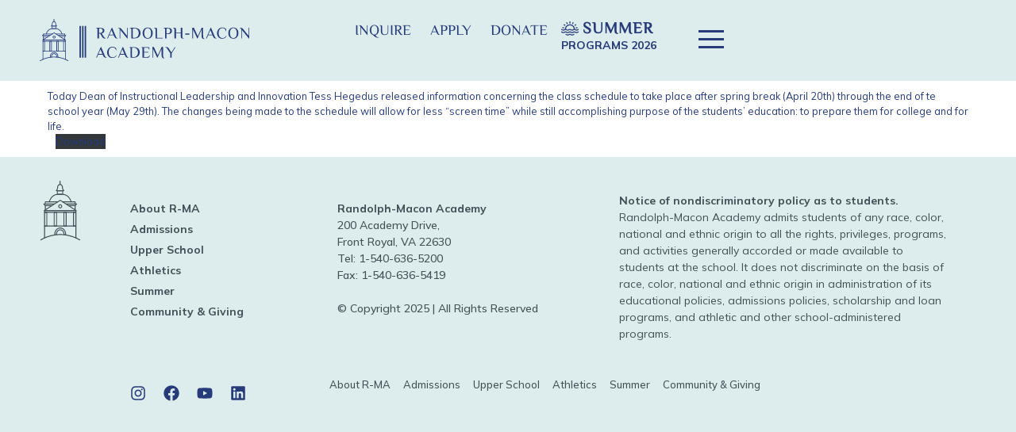

--- FILE ---
content_type: text/html; charset=UTF-8
request_url: https://rma.edu/custom_grid/about-covid-april-1-2020/
body_size: 63755
content:
<!doctype html>
<html lang="en-CA">
<head><meta charset="UTF-8"><script>if(navigator.userAgent.match(/MSIE|Internet Explorer/i)||navigator.userAgent.match(/Trident\/7\..*?rv:11/i)){var href=document.location.href;if(!href.match(/[?&]nowprocket/)){if(href.indexOf("?")==-1){if(href.indexOf("#")==-1){document.location.href=href+"?nowprocket=1"}else{document.location.href=href.replace("#","?nowprocket=1#")}}else{if(href.indexOf("#")==-1){document.location.href=href+"&nowprocket=1"}else{document.location.href=href.replace("#","&nowprocket=1#")}}}}</script><script>(()=>{class RocketLazyLoadScripts{constructor(){this.v="2.0.3",this.userEvents=["keydown","keyup","mousedown","mouseup","mousemove","mouseover","mouseenter","mouseout","mouseleave","touchmove","touchstart","touchend","touchcancel","wheel","click","dblclick","input","visibilitychange"],this.attributeEvents=["onblur","onclick","oncontextmenu","ondblclick","onfocus","onmousedown","onmouseenter","onmouseleave","onmousemove","onmouseout","onmouseover","onmouseup","onmousewheel","onscroll","onsubmit"]}async t(){this.i(),this.o(),/iP(ad|hone)/.test(navigator.userAgent)&&this.h(),this.u(),this.l(this),this.m(),this.k(this),this.p(this),this._(),await Promise.all([this.R(),this.L()]),this.lastBreath=Date.now(),this.S(this),this.P(),this.D(),this.O(),this.M(),await this.C(this.delayedScripts.normal),await this.C(this.delayedScripts.defer),await this.C(this.delayedScripts.async),this.F("domReady"),await this.T(),await this.j(),await this.I(),this.F("windowLoad"),await this.A(),window.dispatchEvent(new Event("rocket-allScriptsLoaded")),this.everythingLoaded=!0,this.lastTouchEnd&&await new Promise((t=>setTimeout(t,500-Date.now()+this.lastTouchEnd))),this.H(),this.F("all"),this.U(),this.W()}i(){this.CSPIssue=sessionStorage.getItem("rocketCSPIssue"),document.addEventListener("securitypolicyviolation",(t=>{this.CSPIssue||"script-src-elem"!==t.violatedDirective||"data"!==t.blockedURI||(this.CSPIssue=!0,sessionStorage.setItem("rocketCSPIssue",!0))}),{isRocket:!0})}o(){window.addEventListener("pageshow",(t=>{this.persisted=t.persisted,this.realWindowLoadedFired=!0}),{isRocket:!0}),window.addEventListener("pagehide",(()=>{this.onFirstUserAction=null}),{isRocket:!0})}h(){let t;function e(e){t=e}window.addEventListener("touchstart",e,{isRocket:!0}),window.addEventListener("touchend",(function i(o){Math.abs(o.changedTouches[0].pageX-t.changedTouches[0].pageX)<10&&Math.abs(o.changedTouches[0].pageY-t.changedTouches[0].pageY)<10&&o.timeStamp-t.timeStamp<200&&(o.target.dispatchEvent(new PointerEvent("click",{target:o.target,bubbles:!0,cancelable:!0,detail:1})),event.preventDefault(),window.removeEventListener("touchstart",e,{isRocket:!0}),window.removeEventListener("touchend",i,{isRocket:!0}))}),{isRocket:!0})}q(t){this.userActionTriggered||("mousemove"!==t.type||this.firstMousemoveIgnored?"keyup"===t.type||"mouseover"===t.type||"mouseout"===t.type||(this.userActionTriggered=!0,this.onFirstUserAction&&this.onFirstUserAction()):this.firstMousemoveIgnored=!0),"click"===t.type&&t.preventDefault(),this.savedUserEvents.length>0&&(t.stopPropagation(),t.stopImmediatePropagation()),"touchstart"===this.lastEvent&&"touchend"===t.type&&(this.lastTouchEnd=Date.now()),"click"===t.type&&(this.lastTouchEnd=0),this.lastEvent=t.type,this.savedUserEvents.push(t)}u(){this.savedUserEvents=[],this.userEventHandler=this.q.bind(this),this.userEvents.forEach((t=>window.addEventListener(t,this.userEventHandler,{passive:!1,isRocket:!0})))}U(){this.userEvents.forEach((t=>window.removeEventListener(t,this.userEventHandler,{passive:!1,isRocket:!0}))),this.savedUserEvents.forEach((t=>{t.target.dispatchEvent(new window[t.constructor.name](t.type,t))}))}m(){this.eventsMutationObserver=new MutationObserver((t=>{const e="return false";for(const i of t){if("attributes"===i.type){const t=i.target.getAttribute(i.attributeName);t&&t!==e&&(i.target.setAttribute("data-rocket-"+i.attributeName,t),i.target["rocket"+i.attributeName]=new Function("event",t),i.target.setAttribute(i.attributeName,e))}"childList"===i.type&&i.addedNodes.forEach((t=>{if(t.nodeType===Node.ELEMENT_NODE)for(const i of t.attributes)this.attributeEvents.includes(i.name)&&i.value&&""!==i.value&&(t.setAttribute("data-rocket-"+i.name,i.value),t["rocket"+i.name]=new Function("event",i.value),t.setAttribute(i.name,e))}))}})),this.eventsMutationObserver.observe(document,{subtree:!0,childList:!0,attributeFilter:this.attributeEvents})}H(){this.eventsMutationObserver.disconnect(),this.attributeEvents.forEach((t=>{document.querySelectorAll("[data-rocket-"+t+"]").forEach((e=>{e.setAttribute(t,e.getAttribute("data-rocket-"+t)),e.removeAttribute("data-rocket-"+t)}))}))}k(t){Object.defineProperty(HTMLElement.prototype,"onclick",{get(){return this.rocketonclick||null},set(e){this.rocketonclick=e,this.setAttribute(t.everythingLoaded?"onclick":"data-rocket-onclick","this.rocketonclick(event)")}})}S(t){function e(e,i){let o=e[i];e[i]=null,Object.defineProperty(e,i,{get:()=>o,set(s){t.everythingLoaded?o=s:e["rocket"+i]=o=s}})}e(document,"onreadystatechange"),e(window,"onload"),e(window,"onpageshow");try{Object.defineProperty(document,"readyState",{get:()=>t.rocketReadyState,set(e){t.rocketReadyState=e},configurable:!0}),document.readyState="loading"}catch(t){console.log("WPRocket DJE readyState conflict, bypassing")}}l(t){this.originalAddEventListener=EventTarget.prototype.addEventListener,this.originalRemoveEventListener=EventTarget.prototype.removeEventListener,this.savedEventListeners=[],EventTarget.prototype.addEventListener=function(e,i,o){o&&o.isRocket||!t.B(e,this)&&!t.userEvents.includes(e)||t.B(e,this)&&!t.userActionTriggered||e.startsWith("rocket-")||t.everythingLoaded?t.originalAddEventListener.call(this,e,i,o):t.savedEventListeners.push({target:this,remove:!1,type:e,func:i,options:o})},EventTarget.prototype.removeEventListener=function(e,i,o){o&&o.isRocket||!t.B(e,this)&&!t.userEvents.includes(e)||t.B(e,this)&&!t.userActionTriggered||e.startsWith("rocket-")||t.everythingLoaded?t.originalRemoveEventListener.call(this,e,i,o):t.savedEventListeners.push({target:this,remove:!0,type:e,func:i,options:o})}}F(t){"all"===t&&(EventTarget.prototype.addEventListener=this.originalAddEventListener,EventTarget.prototype.removeEventListener=this.originalRemoveEventListener),this.savedEventListeners=this.savedEventListeners.filter((e=>{let i=e.type,o=e.target||window;return"domReady"===t&&"DOMContentLoaded"!==i&&"readystatechange"!==i||("windowLoad"===t&&"load"!==i&&"readystatechange"!==i&&"pageshow"!==i||(this.B(i,o)&&(i="rocket-"+i),e.remove?o.removeEventListener(i,e.func,e.options):o.addEventListener(i,e.func,e.options),!1))}))}p(t){let e;function i(e){return t.everythingLoaded?e:e.split(" ").map((t=>"load"===t||t.startsWith("load.")?"rocket-jquery-load":t)).join(" ")}function o(o){function s(e){const s=o.fn[e];o.fn[e]=o.fn.init.prototype[e]=function(){return this[0]===window&&t.userActionTriggered&&("string"==typeof arguments[0]||arguments[0]instanceof String?arguments[0]=i(arguments[0]):"object"==typeof arguments[0]&&Object.keys(arguments[0]).forEach((t=>{const e=arguments[0][t];delete arguments[0][t],arguments[0][i(t)]=e}))),s.apply(this,arguments),this}}if(o&&o.fn&&!t.allJQueries.includes(o)){const e={DOMContentLoaded:[],"rocket-DOMContentLoaded":[]};for(const t in e)document.addEventListener(t,(()=>{e[t].forEach((t=>t()))}),{isRocket:!0});o.fn.ready=o.fn.init.prototype.ready=function(i){function s(){parseInt(o.fn.jquery)>2?setTimeout((()=>i.bind(document)(o))):i.bind(document)(o)}return t.realDomReadyFired?!t.userActionTriggered||t.fauxDomReadyFired?s():e["rocket-DOMContentLoaded"].push(s):e.DOMContentLoaded.push(s),o([])},s("on"),s("one"),s("off"),t.allJQueries.push(o)}e=o}t.allJQueries=[],o(window.jQuery),Object.defineProperty(window,"jQuery",{get:()=>e,set(t){o(t)}})}P(){const t=new Map;document.write=document.writeln=function(e){const i=document.currentScript,o=document.createRange(),s=i.parentElement;let n=t.get(i);void 0===n&&(n=i.nextSibling,t.set(i,n));const c=document.createDocumentFragment();o.setStart(c,0),c.appendChild(o.createContextualFragment(e)),s.insertBefore(c,n)}}async R(){return new Promise((t=>{this.userActionTriggered?t():this.onFirstUserAction=t}))}async L(){return new Promise((t=>{document.addEventListener("DOMContentLoaded",(()=>{this.realDomReadyFired=!0,t()}),{isRocket:!0})}))}async I(){return this.realWindowLoadedFired?Promise.resolve():new Promise((t=>{window.addEventListener("load",t,{isRocket:!0})}))}M(){this.pendingScripts=[];this.scriptsMutationObserver=new MutationObserver((t=>{for(const e of t)e.addedNodes.forEach((t=>{"SCRIPT"!==t.tagName||t.noModule||t.isWPRocket||this.pendingScripts.push({script:t,promise:new Promise((e=>{const i=()=>{const i=this.pendingScripts.findIndex((e=>e.script===t));i>=0&&this.pendingScripts.splice(i,1),e()};t.addEventListener("load",i,{isRocket:!0}),t.addEventListener("error",i,{isRocket:!0}),setTimeout(i,1e3)}))})}))})),this.scriptsMutationObserver.observe(document,{childList:!0,subtree:!0})}async j(){await this.J(),this.pendingScripts.length?(await this.pendingScripts[0].promise,await this.j()):this.scriptsMutationObserver.disconnect()}D(){this.delayedScripts={normal:[],async:[],defer:[]},document.querySelectorAll("script[type$=rocketlazyloadscript]").forEach((t=>{t.hasAttribute("data-rocket-src")?t.hasAttribute("async")&&!1!==t.async?this.delayedScripts.async.push(t):t.hasAttribute("defer")&&!1!==t.defer||"module"===t.getAttribute("data-rocket-type")?this.delayedScripts.defer.push(t):this.delayedScripts.normal.push(t):this.delayedScripts.normal.push(t)}))}async _(){await this.L();let t=[];document.querySelectorAll("script[type$=rocketlazyloadscript][data-rocket-src]").forEach((e=>{let i=e.getAttribute("data-rocket-src");if(i&&!i.startsWith("data:")){i.startsWith("//")&&(i=location.protocol+i);try{const o=new URL(i).origin;o!==location.origin&&t.push({src:o,crossOrigin:e.crossOrigin||"module"===e.getAttribute("data-rocket-type")})}catch(t){}}})),t=[...new Map(t.map((t=>[JSON.stringify(t),t]))).values()],this.N(t,"preconnect")}async $(t){if(await this.G(),!0!==t.noModule||!("noModule"in HTMLScriptElement.prototype))return new Promise((e=>{let i;function o(){(i||t).setAttribute("data-rocket-status","executed"),e()}try{if(navigator.userAgent.includes("Firefox/")||""===navigator.vendor||this.CSPIssue)i=document.createElement("script"),[...t.attributes].forEach((t=>{let e=t.nodeName;"type"!==e&&("data-rocket-type"===e&&(e="type"),"data-rocket-src"===e&&(e="src"),i.setAttribute(e,t.nodeValue))})),t.text&&(i.text=t.text),t.nonce&&(i.nonce=t.nonce),i.hasAttribute("src")?(i.addEventListener("load",o,{isRocket:!0}),i.addEventListener("error",(()=>{i.setAttribute("data-rocket-status","failed-network"),e()}),{isRocket:!0}),setTimeout((()=>{i.isConnected||e()}),1)):(i.text=t.text,o()),i.isWPRocket=!0,t.parentNode.replaceChild(i,t);else{const i=t.getAttribute("data-rocket-type"),s=t.getAttribute("data-rocket-src");i?(t.type=i,t.removeAttribute("data-rocket-type")):t.removeAttribute("type"),t.addEventListener("load",o,{isRocket:!0}),t.addEventListener("error",(i=>{this.CSPIssue&&i.target.src.startsWith("data:")?(console.log("WPRocket: CSP fallback activated"),t.removeAttribute("src"),this.$(t).then(e)):(t.setAttribute("data-rocket-status","failed-network"),e())}),{isRocket:!0}),s?(t.fetchPriority="high",t.removeAttribute("data-rocket-src"),t.src=s):t.src="data:text/javascript;base64,"+window.btoa(unescape(encodeURIComponent(t.text)))}}catch(i){t.setAttribute("data-rocket-status","failed-transform"),e()}}));t.setAttribute("data-rocket-status","skipped")}async C(t){const e=t.shift();return e?(e.isConnected&&await this.$(e),this.C(t)):Promise.resolve()}O(){this.N([...this.delayedScripts.normal,...this.delayedScripts.defer,...this.delayedScripts.async],"preload")}N(t,e){this.trash=this.trash||[];let i=!0;var o=document.createDocumentFragment();t.forEach((t=>{const s=t.getAttribute&&t.getAttribute("data-rocket-src")||t.src;if(s&&!s.startsWith("data:")){const n=document.createElement("link");n.href=s,n.rel=e,"preconnect"!==e&&(n.as="script",n.fetchPriority=i?"high":"low"),t.getAttribute&&"module"===t.getAttribute("data-rocket-type")&&(n.crossOrigin=!0),t.crossOrigin&&(n.crossOrigin=t.crossOrigin),t.integrity&&(n.integrity=t.integrity),t.nonce&&(n.nonce=t.nonce),o.appendChild(n),this.trash.push(n),i=!1}})),document.head.appendChild(o)}W(){this.trash.forEach((t=>t.remove()))}async T(){try{document.readyState="interactive"}catch(t){}this.fauxDomReadyFired=!0;try{await this.G(),document.dispatchEvent(new Event("rocket-readystatechange")),await this.G(),document.rocketonreadystatechange&&document.rocketonreadystatechange(),await this.G(),document.dispatchEvent(new Event("rocket-DOMContentLoaded")),await this.G(),window.dispatchEvent(new Event("rocket-DOMContentLoaded"))}catch(t){console.error(t)}}async A(){try{document.readyState="complete"}catch(t){}try{await this.G(),document.dispatchEvent(new Event("rocket-readystatechange")),await this.G(),document.rocketonreadystatechange&&document.rocketonreadystatechange(),await this.G(),window.dispatchEvent(new Event("rocket-load")),await this.G(),window.rocketonload&&window.rocketonload(),await this.G(),this.allJQueries.forEach((t=>t(window).trigger("rocket-jquery-load"))),await this.G();const t=new Event("rocket-pageshow");t.persisted=this.persisted,window.dispatchEvent(t),await this.G(),window.rocketonpageshow&&window.rocketonpageshow({persisted:this.persisted})}catch(t){console.error(t)}}async G(){Date.now()-this.lastBreath>45&&(await this.J(),this.lastBreath=Date.now())}async J(){return document.hidden?new Promise((t=>setTimeout(t))):new Promise((t=>requestAnimationFrame(t)))}B(t,e){return e===document&&"readystatechange"===t||(e===document&&"DOMContentLoaded"===t||(e===window&&"DOMContentLoaded"===t||(e===window&&"load"===t||e===window&&"pageshow"===t)))}static run(){(new RocketLazyLoadScripts).t()}}RocketLazyLoadScripts.run()})();</script>
	
	<meta name="viewport" content="width=device-width, initial-scale=1">
	<meta name="facebook-domain-verification" content="ry1ltowm3nqculkzs5yfcww7ibovk2">
	<link rel="profile" href="http://gmpg.org/xfn/11">
	<meta name='robots' content='index, follow, max-image-preview:large, max-snippet:-1, max-video-preview:-1' />

	<!-- This site is optimized with the Yoast SEO plugin v23.1 - https://yoast.com/wordpress/plugins/seo/ -->
	<title>About &gt; Covid &gt; April 1, 2020 | R-MA</title><link rel="preload" data-rocket-preload as="font" href="https://rma.edu/wp-content/cache/perfmatters/rma.edu/fonts/1Ptvg83HX_SGhgqk3wotYKNnBQ.woff2" crossorigin><link rel="preload" data-rocket-preload as="font" href="https://rma.edu/wp-content/cache/perfmatters/rma.edu/fonts/vEFV2_5QCwIS4_Dhez5jcWBuT0020Nqf.woff2" crossorigin><style id="wpr-usedcss">:where(.wp-block-button__link){border-radius:9999px;box-shadow:none;padding:calc(.667em + 2px) calc(1.333em + 2px);text-decoration:none}:where(.wp-block-calendar table:not(.has-background) th){background:#ddd}:where(.wp-block-columns){margin-bottom:1.75em}:where(.wp-block-columns.has-background){padding:1.25em 2.375em}:where(.wp-block-cover-image:not(.has-text-color)),:where(.wp-block-cover:not(.has-text-color)){color:#fff}:where(.wp-block-cover-image.is-light:not(.has-text-color)),:where(.wp-block-cover.is-light:not(.has-text-color)){color:#000}.wp-block-file{box-sizing:border-box}.wp-block-file:not(.wp-element-button){font-size:.8em}.wp-block-file *+.wp-block-file__button{margin-left:.75em}:where(.wp-block-file){margin-bottom:1.5em}:where(.wp-block-file__button){border-radius:2em;display:inline-block;padding:.5em 1em}:where(.wp-block-file__button):is(a):active,:where(.wp-block-file__button):is(a):focus,:where(.wp-block-file__button):is(a):hover,:where(.wp-block-file__button):is(a):visited{box-shadow:none;color:#fff;opacity:.85;text-decoration:none}:where(.wp-block-latest-comments:not([style*=line-height] .wp-block-latest-comments__comment)){line-height:1.1}:where(.wp-block-latest-comments:not([style*=line-height] .wp-block-latest-comments__comment-excerpt p)){line-height:1.8}ul{box-sizing:border-box}:where(.wp-block-navigation.has-background .wp-block-navigation-item a:not(.wp-element-button)),:where(.wp-block-navigation.has-background .wp-block-navigation-submenu a:not(.wp-element-button)){padding:.5em 1em}:where(.wp-block-navigation .wp-block-navigation__submenu-container .wp-block-navigation-item a:not(.wp-element-button)),:where(.wp-block-navigation .wp-block-navigation__submenu-container .wp-block-navigation-submenu a:not(.wp-element-button)),:where(.wp-block-navigation .wp-block-navigation__submenu-container .wp-block-navigation-submenu button.wp-block-navigation-item__content),:where(.wp-block-navigation .wp-block-navigation__submenu-container .wp-block-pages-list__item button.wp-block-navigation-item__content){padding:.5em 1em}:where(p.has-text-color:not(.has-link-color)) a{color:inherit}:where(.wp-block-post-excerpt){margin-bottom:var(--wp--style--block-gap);margin-top:var(--wp--style--block-gap)}:where(.wp-block-preformatted.has-background){padding:1.25em 2.375em}:where(.wp-block-pullquote){margin:0 0 1em}:where(.wp-block-search__button){border:1px solid #ccc;padding:6px 10px}:where(.wp-block-search__button-inside .wp-block-search__inside-wrapper){border:1px solid #949494;box-sizing:border-box;padding:4px}:where(.wp-block-search__button-inside .wp-block-search__inside-wrapper) .wp-block-search__input{border:none;border-radius:0;padding:0 4px}:where(.wp-block-search__button-inside .wp-block-search__inside-wrapper) .wp-block-search__input:focus{outline:0}:where(.wp-block-search__button-inside .wp-block-search__inside-wrapper) :where(.wp-block-search__button){padding:4px 8px}:where(.wp-block-term-description){margin-bottom:var(--wp--style--block-gap);margin-top:var(--wp--style--block-gap)}:where(pre.wp-block-verse){font-family:inherit}:root{--wp--preset--font-size--normal:16px;--wp--preset--font-size--huge:42px}.screen-reader-text{border:0;clip:rect(1px,1px,1px,1px);-webkit-clip-path:inset(50%);clip-path:inset(50%);height:1px;margin:-1px;overflow:hidden;padding:0;position:absolute;width:1px;word-wrap:normal!important}.screen-reader-text:focus{background-color:#ddd;clip:auto!important;-webkit-clip-path:none;clip-path:none;color:#444;display:block;font-size:1em;height:auto;left:5px;line-height:normal;padding:15px 23px 14px;text-decoration:none;top:5px;width:auto;z-index:100000}html :where(.has-border-color){border-style:solid}html :where([style*=border-top-color]){border-top-style:solid}html :where([style*=border-right-color]){border-right-style:solid}html :where([style*=border-bottom-color]){border-bottom-style:solid}html :where([style*=border-left-color]){border-left-style:solid}html :where([style*=border-width]){border-style:solid}html :where([style*=border-top-width]){border-top-style:solid}html :where([style*=border-right-width]){border-right-style:solid}html :where([style*=border-bottom-width]){border-bottom-style:solid}html :where([style*=border-left-width]){border-left-style:solid}html :where(img[class*=wp-image-]){height:auto;max-width:100%}:where(figure){margin:0 0 1em}html :where(.is-position-sticky){--wp-admin--admin-bar--position-offset:var(--wp-admin--admin-bar--height, 0px)}@media screen and (max-width:600px){html :where(.is-position-sticky){--wp-admin--admin-bar--position-offset:0px}}html :where(.wp-block-column){margin-bottom:0;margin-top:0}:where(.wp-block-post-comments input[type=submit]){border:none}.wp-block-file{align-items:center;display:flex;flex-wrap:wrap;justify-content:space-between;margin-bottom:0}.wp-block-file a{min-width:1em}.wp-block-file a:not(.wp-block-file__button){display:inline-block}:where(.editor-styles-wrapper){--wp--preset--font-size--normal:16px;--wp--preset--font-size--huge:42px}:where(.editor-styles-wrapper) .has-regular-font-size{font-size:16px}:where(.editor-styles-wrapper) .has-larger-font-size{font-size:42px}:where(.editor-styles-wrapper) .has-normal-font-size{font-size:var(--wp--preset--font-size--normal)}:where(.editor-styles-wrapper) .has-huge-font-size{font-size:var(--wp--preset--font-size--huge)}:where(.editor-styles-wrapper) iframe:not([frameborder]){border:0}.wp-block-file__button{background:#32373c;color:#fff;text-decoration:none}body{--wp--preset--color--black:#000000;--wp--preset--color--cyan-bluish-gray:#abb8c3;--wp--preset--color--white:#ffffff;--wp--preset--color--pale-pink:#f78da7;--wp--preset--color--vivid-red:#cf2e2e;--wp--preset--color--luminous-vivid-orange:#ff6900;--wp--preset--color--luminous-vivid-amber:#fcb900;--wp--preset--color--light-green-cyan:#7bdcb5;--wp--preset--color--vivid-green-cyan:#00d084;--wp--preset--color--pale-cyan-blue:#8ed1fc;--wp--preset--color--vivid-cyan-blue:#0693e3;--wp--preset--color--vivid-purple:#9b51e0;--wp--preset--gradient--vivid-cyan-blue-to-vivid-purple:linear-gradient(135deg,rgba(6, 147, 227, 1) 0%,rgb(155, 81, 224) 100%);--wp--preset--gradient--light-green-cyan-to-vivid-green-cyan:linear-gradient(135deg,rgb(122, 220, 180) 0%,rgb(0, 208, 130) 100%);--wp--preset--gradient--luminous-vivid-amber-to-luminous-vivid-orange:linear-gradient(135deg,rgba(252, 185, 0, 1) 0%,rgba(255, 105, 0, 1) 100%);--wp--preset--gradient--luminous-vivid-orange-to-vivid-red:linear-gradient(135deg,rgba(255, 105, 0, 1) 0%,rgb(207, 46, 46) 100%);--wp--preset--gradient--very-light-gray-to-cyan-bluish-gray:linear-gradient(135deg,rgb(238, 238, 238) 0%,rgb(169, 184, 195) 100%);--wp--preset--gradient--cool-to-warm-spectrum:linear-gradient(135deg,rgb(74, 234, 220) 0%,rgb(151, 120, 209) 20%,rgb(207, 42, 186) 40%,rgb(238, 44, 130) 60%,rgb(251, 105, 98) 80%,rgb(254, 248, 76) 100%);--wp--preset--gradient--blush-light-purple:linear-gradient(135deg,rgb(255, 206, 236) 0%,rgb(152, 150, 240) 100%);--wp--preset--gradient--blush-bordeaux:linear-gradient(135deg,rgb(254, 205, 165) 0%,rgb(254, 45, 45) 50%,rgb(107, 0, 62) 100%);--wp--preset--gradient--luminous-dusk:linear-gradient(135deg,rgb(255, 203, 112) 0%,rgb(199, 81, 192) 50%,rgb(65, 88, 208) 100%);--wp--preset--gradient--pale-ocean:linear-gradient(135deg,rgb(255, 245, 203) 0%,rgb(182, 227, 212) 50%,rgb(51, 167, 181) 100%);--wp--preset--gradient--electric-grass:linear-gradient(135deg,rgb(202, 248, 128) 0%,rgb(113, 206, 126) 100%);--wp--preset--gradient--midnight:linear-gradient(135deg,rgb(2, 3, 129) 0%,rgb(40, 116, 252) 100%);--wp--preset--font-size--small:13px;--wp--preset--font-size--medium:20px;--wp--preset--font-size--large:36px;--wp--preset--font-size--x-large:42px;--wp--preset--spacing--20:0.44rem;--wp--preset--spacing--30:0.67rem;--wp--preset--spacing--40:1rem;--wp--preset--spacing--50:1.5rem;--wp--preset--spacing--60:2.25rem;--wp--preset--spacing--70:3.38rem;--wp--preset--spacing--80:5.06rem;--wp--preset--shadow--natural:6px 6px 9px rgba(0, 0, 0, .2);--wp--preset--shadow--deep:12px 12px 50px rgba(0, 0, 0, .4);--wp--preset--shadow--sharp:6px 6px 0px rgba(0, 0, 0, .2);--wp--preset--shadow--outlined:6px 6px 0px -3px rgba(255, 255, 255, 1),6px 6px rgba(0, 0, 0, 1);--wp--preset--shadow--crisp:6px 6px 0px rgba(0, 0, 0, 1)}:where(.is-layout-flex){gap:.5em}:where(.is-layout-grid){gap:.5em}:where(.wp-block-post-template.is-layout-flex){gap:1.25em}:where(.wp-block-post-template.is-layout-grid){gap:1.25em}:where(.wp-block-columns.is-layout-flex){gap:2em}:where(.wp-block-columns.is-layout-grid){gap:2em}.fa{display:inline-block;font:14px/1 FontAwesome;font-size:inherit;text-rendering:auto;-webkit-font-smoothing:antialiased;-moz-osx-font-smoothing:grayscale}@-webkit-keyframes fa-spin{0%{-webkit-transform:rotate(0);transform:rotate(0)}to{-webkit-transform:rotate(359deg);transform:rotate(359deg)}}@keyframes fa-spin{0%{-webkit-transform:rotate(0);transform:rotate(0)}to{-webkit-transform:rotate(359deg);transform:rotate(359deg)}}.fa-arrow-right:before{content:"\f061"}.pagination{margin:20px auto}.sticky{position:relative;display:block}.hide{display:none!important}.screen-reader-text{clip:rect(1px,1px,1px,1px);height:1px;overflow:hidden;position:absolute!important;width:1px;word-wrap:normal!important}.screen-reader-text:focus{background-color:#eee;clip:auto!important;clip-path:none;color:#333;display:block;font-size:1rem;height:auto;left:5px;line-height:normal;padding:15px 23px 14px;text-decoration:none;top:5px;width:auto;z-index:100000}#extra-menu-nav .elementor-nav-menu .menu-item-has-children.has-nolink>.navlink-icon{position:absolute;width:100%!important;z-index:999!important;background:0 0!important}#extra-menu-nav .elementor-nav-menu .menu-item-has-children.has-nolink>.navlink-icon:hover{background:0 0!important}#extra-menu-nav .elementor-nav-menu .menu-item-has-children.has-nolink>.navlink-icon:hover~a.navlink-text{color:#ffdc00!important;cursor:pointer;background:0 0!important}.elementor-sticky--effects.is-sticky-header{position:fixed;width:100%;top:0;z-index:99;transition:all .4s ease-out}section#section-main-header{transition:all .4s ease-out!important}:root{--blue:#007bff;--indigo:#6610f2;--purple:#6f42c1;--pink:#e83e8c;--red:#dc3545;--orange:#fd7e14;--yellow:#ffc107;--green:#28a745;--teal:#20c997;--cyan:#17a2b8;--white:#fff;--gray:#6c757d;--gray-dark:#343a40;--primary:#007bff;--secondary:#6c757d;--success:#28a745;--info:#17a2b8;--warning:#ffc107;--danger:#dc3545;--light:#f8f9fa;--dark:#343a40;--breakpoint-xs:0;--breakpoint-sm:576px;--breakpoint-md:768px;--breakpoint-lg:992px;--breakpoint-xl:1200px;--font-family-sans-serif:-apple-system,BlinkMacSystemFont,"Segoe UI",Roboto,"Helvetica Neue",Arial,"Noto Sans",sans-serif,"Apple Color Emoji","Segoe UI Emoji","Segoe UI Symbol","Noto Color Emoji";--font-family-monospace:SFMono-Regular,Menlo,Monaco,Consolas,"Liberation Mono","Courier New",monospace}.container{width:100%;padding-right:15px;padding-left:15px;margin-right:auto;margin-left:auto}@media (min-width:576px){.container{max-width:540px}}@media (min-width:768px){.container{max-width:720px}}@media (min-width:992px){.container{max-width:960px}}@media (min-width:1200px){.container{max-width:1140px}}.row{display:-webkit-box;display:-ms-flexbox;display:flex;-ms-flex-wrap:wrap;flex-wrap:wrap;margin-right:-15px;margin-left:-15px}.fade{-webkit-transition:opacity .15s linear;transition:opacity .15s linear}@media (prefers-reduced-motion:reduce){.fade{-webkit-transition:none;transition:none}}.fade:not(.show){opacity:0}.collapse:not(.show){display:none}.collapsing{position:relative;height:0;overflow:hidden;-webkit-transition:height .35s;transition:height .35s ease}@media (prefers-reduced-motion:reduce){.collapsing{-webkit-transition:none;transition:none}}.close{float:right;font-size:1.5rem;font-weight:700;line-height:1;color:#000;text-shadow:0 1px 0 #fff;opacity:.5}.close:hover{color:#000;text-decoration:none}.close:not(:disabled):not(.disabled):focus,.close:not(:disabled):not(.disabled):hover{opacity:.75}button.close{padding:0;background-color:transparent;border:0}a.close.disabled{pointer-events:none}.modal-open{overflow:hidden}.modal-open .modal{overflow-x:hidden;overflow-y:auto}.modal{position:fixed;top:0;left:0;z-index:1050;display:none;width:100%;height:100%;overflow:hidden;outline:0}.modal-dialog{position:relative;width:auto;margin:.5rem;pointer-events:none}.modal.fade .modal-dialog{-webkit-transition:-webkit-transform .3s ease-out;transition:-webkit-transform .3s ease-out;transition:transform .3s ease-out;transition:transform .3s ease-out,-webkit-transform .3s ease-out;-webkit-transform:translate(0,-50px);transform:translate(0,-50px)}@media (prefers-reduced-motion:reduce){.modal.fade .modal-dialog{-webkit-transition:none;transition:none}}.modal.show .modal-dialog{-webkit-transform:none;transform:none}.modal-dialog-scrollable{display:-webkit-box;display:-ms-flexbox;display:flex;max-height:calc(100% - 1rem)}.modal-dialog-scrollable .modal-body{overflow-y:auto}.modal-backdrop{position:fixed;top:0;left:0;z-index:1040;width:100vw;height:100vh;background-color:#000}.modal-backdrop.fade{opacity:0}.modal-backdrop.show{opacity:.5}.modal-body{position:relative;-webkit-box-flex:1;-ms-flex:1 1 auto;flex:1 1 auto;padding:1rem}.modal-scrollbar-measure{position:absolute;top:-9999px;width:50px;height:50px;overflow:scroll}@media (min-width:576px){.modal-dialog{max-width:500px;margin:1.75rem auto}.modal-dialog-scrollable{max-height:calc(100% - 3.5rem)}}@media print{*,::after,::before{text-shadow:none!important;-webkit-box-shadow:none!important;box-shadow:none!important}a:not(.btn){text-decoration:underline}img,tr{page-break-inside:avoid}h3,p{orphans:3;widows:3}h3{page-break-after:avoid}@page{size:a3}body{min-width:992px!important}.container{min-width:992px!important}.navbar{display:none}.table{border-collapse:collapse!important}.table th{background-color:#fff!important}}:root{--primary:#273B7A;--secondary:#273B7A;--dark-accent:#052142;--accent:#FCE700;--accent-2:#FCE700;--dark-5:#425057;--dark:#425057;--dark-0:#141A22;--light-0:#ffffff;--light-d:#DDEDED;--ogreen:#91B9A4;--transition-75:all 0.75s ease-out;--font-header:"Philosopher",Sans-serif;--font-default:"Mulish",Sans-serif;--box-shadow-1:"0 4px 24px 0 rgba(103, 151, 255, 0.1), 0 12px 64px 0 rgba(103, 151, 255, 0.1)";--box-shadow-2:"0 14px 28px rgba(0,0,0,0.25), 0 10px 10px rgba(0,0,0,0.22)"}body,html{font-size:16px!important}.elementor-default a{color:var(--primary)}h3,h4{line-height:100%}.section-main-header{border-bottom:1px solid #eee}.section-main-header .header-menu-column .elementor-icon-list-items{align-items:center}.section-main-header .header-menu-column .elementor-icon-list-items li:last-of-type .elementor-icon-list-icon{margin-right:0}.section-main-header .header-menu-column .elementor-icon-list-items li:last-of-type .elementor-icon-list-icon i{font-size:40px}.section-main-header .header-menu-column .elementor-icon-list-items li:last-of-type .elementor-icon-list-icon svg{height:40px;width:50px;display:block}.section-main-header .header-menu-column .elementor-icon-list-items li:last-of-type:hover{cursor:pointer}.section-main-header.elementor-sticky--effects{transition:background-color .5s ease-out;box-shadow:0 4px 24px 0 rgba(103,151,255,.1),0 12px 64px 0 rgba(103,151,255,.1)}.section-main-header .elementor-search-form .elementor-search-form__toggle i{color:var(--secondary);background:0 0}.section-main-header .elementor-search-form__input{color:var(--light-0)!important;letter-spacing:.7px!important;font-size:1.5rem!important;line-height:120%!important;font-weight:300!important}.section-main-header .elementor-search-form__input::-webkit-input-placeholder{font-size:1.5rem!important;line-height:120%!important;font-weight:300!important;letter-spacing:.7px!important}.section-main-header .elementor-search-form__input:-ms-input-placeholder{font-size:1.5rem!important;line-height:120%!important;font-weight:300!important;letter-spacing:.7px!important}.section-main-header .elementor-search-form__input::placeholder{font-size:1.5rem!important;line-height:120%!important;font-weight:300!important;letter-spacing:.7px!important}.section-main-header input[type=search]::-webkit-search-cancel-button{-webkit-appearance:none;-moz-appearance:none}#extra-menu-section{position:fixed;right:0;z-index:100;top:0;display:none;width:450px;overflow-y:auto}#extra-menu-section .elementor-button-link .elementor-button-icon svg{height:24px;width:24px}#extra-menu-section .navlink-text{font-family:var(--font-header)!important}#extra-menu-section .elementor-search-form .elementor-search-form__toggle i{background:0 0}#extra-menu-nav nav .menu-item a{text-transform:none;position:relative;padding-left:0;padding-top:5px;padding-bottom:5px;letter-spacing:1px}#extra-menu-nav nav .menu-item a .sub-arrow{display:block;position:absolute;left:0;margin:0}#extra-menu-nav nav .menu-item a .sub-arrow svg{width:16px;transform:rotate(270deg);fill:var(--ogreen)!important;transform-origin:center}#extra-menu-nav nav .menu-item a .sub-arrow:hover svg{fill:var(--accent)!important}#extra-menu-nav nav .menu-item a.highlighted{background:0 0}#extra-menu-nav nav .menu-item a.highlighted .sub-arrow svg{transform:rotate(0);fill:var(--accent)!important}#extra-menu-nav nav .menu-item a:hover{background:0 0;color:var(--accent)}#extra-menu-nav nav .menu-item .sub-menu{padding-bottom:.5rem}#extra-menu-nav nav .menu-item .sub-menu .sub-menu a{padding-left:45px}#extra-menu-nav nav>.elementor-nav-menu>.menu-item:last-child:after{content:none}#extra-menu-nav nav>.elementor-nav-menu>.menu-item:after{content:"";display:none;width:100%;height:1px;background-image:linear-gradient(to right,transparent 50%,rgba(255,255,255,.6) 50%);background-size:10px 100%;border:none;position:absolute;bottom:0;left:0;z-index:4}#extra-menu-nav nav>.elementor-nav-menu>.menu-item>a{font-size:1.25rem;letter-spacing:2px;font-weight:500;line-height:110%;padding-top:.8rem;padding-bottom:.8rem;padding-left:0!important}#extra-menu-nav nav>.elementor-nav-menu>.menu-item>a .sub-arrow i{font-size:.9rem}#extra-menu-nav nav>.elementor-nav-menu>.menu-item>a.highlighted{background:0 0;color:var(--light-0)}#extra-menu-nav nav>.elementor-nav-menu>.menu-item>a.highlighted .sub-arrow i{transform:rotate(0)}#extra-menu-nav nav>.elementor-nav-menu>.menu-item>a:hover{background:var(--accent)!important;color:var(--secondary)!important}#extra-menu-nav nav>.elementor-nav-menu>.menu-item>a .sub-menu{padding-bottom:1.5rem}#extra-menu-nav nav .menu-item .sub-menu .sub-menu a{padding-left:10px}#extra-menu-nav nav>.elementor-nav-menu>.menu-item>a{font-family:var(--font-header)!important}#extra-menu-nav .elementor-nav-menu .menu-item-has-children .navlink-text{font-family:var(--font-default)!important}#extra-menu-nav .sub-menu .menu-item-has-children .navlink-icon{width:50px!important;height:50px!important}#extra-menu-nav .sub-menu .menu-item-has-children .navlink-icon .sub-arrow{margin:0!important;height:30px!important;padding-top:6px;margin-left:-2px!important;margin-right:0!important;text-align:right;width:30px!important;text-align:right}#extra-menu-nav .sub-menu .menu-item-has-children .navlink-icon:hover .sub-arrow{transform:rotate(90deg)!important;transform-origin:80% 40%}.elementor-location-single table{max-width:800px}.m-custom-grid-parent .elementor-icon-box-wrapper{height:100%}.m-custom-grid-parent:hover .elementor-icon-box-wrapper{box-shadow:0 4px 24px 0 rgba(103,151,255,.1),0 12px 64px 0 rgba(103,151,255,.1)!important}.page-breadcrumbs{margin:0;text-align:center;color:var(--ogreen);line-height:100%;font-size:14px!important;font-family:var(--font-default)!important;font-weight:500;text-transform:none}.page-breadcrumbs a{font-size:13px!important;font-family:var(--font-default)!important;display:inline-block;padding:0;font-weight:500;position:relative;padding-right:15px;line-height:150%;text-transform:none}.page-breadcrumbs a:after{content:"»";position:absolute;color:var(--primary);top:45%;transform:translateY(-50%);right:0}.page-breadcrumbs span{display:inline-block;padding:0 7px;text-transform:none;color:var(--ogreen)}@media screen and (max-width:767px){.section-main-header .header-menu-column .elementor-icon-list-items li:last-of-type .elementor-icon-list-icon{margin-right:10px!important}.section-main-header .header-menu-column .elementor-icon-list-items li:last-of-type .elementor-icon-list-text{display:none}.section-main-header .elementor-search-form__input{font-size:1rem!important}#extra-menu-section{width:100%;height:100vh;background:var(--dark-0)}.page-breadcrumbs a:after{top:40%}.page-breadcrumbs{font-size:.8rem!important}.page-breadcrumbs a{font-size:.8rem!important}}.m-custom-grid-parent{height:100%!important}.m-custom-grid-parent .elementor-widget-container{padding:0!important;height:100%}.m-custom-grid-parent .elementor-icon-box-wrapper{padding:1.25rem}@media screen and (min-width:768px){.modal-body{padding-left:2rem;padding-right:2rem}.m-custom-grid-parent .elementor-icon-box-wrapper{padding:1.25rem}}#extra-menu-nav .elementor-nav-menu--dropdown{overflow:visible!important}#extra-menu-nav .elementor-nav-menu .menu-item-has-children{overflow-y:hidden}#extra-menu-nav .elementor-nav-menu .menu-item-has-children .sub-menu{padding-left:20px;padding-top:10px}#extra-menu-nav .elementor-nav-menu .menu-item-has-children .navlink-icon{display:inline-block;width:50px!important;padding:0!important;height:auto;position:absolute;z-index:3;height:52px!important;background:0 0;right:0;margin-left:0!important}#extra-menu-nav .elementor-nav-menu .menu-item-has-children .navlink-icon .sub-arrow{position:relative;width:34px;height:34px;margin-top:0;margin-left:auto}#extra-menu-nav .elementor-nav-menu .menu-item-has-children .navlink-icon.highlighted+.navlink-text{color:var(--accent)!important}#extra-menu-nav .elementor-nav-menu .menu-item-has-children .navlink-icon:hover{background:0 0!important;color:var(--accent)!important}#extra-menu-nav .elementor-nav-menu .menu-item-has-children .navlink-icon:hover .sub-arrow{transform:rotate(0)}#extra-menu-nav .elementor-nav-menu .menu-item-has-children .navlink-icon.highlighted{background:0 0!important}#extra-menu-nav .elementor-nav-menu .menu-item-has-children .navlink-icon.highlighted .sub-arrow{color:var(--accent)!important}@media screen and (min-width:1025px){#extra-menu-nav .elementor-nav-menu .menu-item-has-children .navlink-icon:hover .sub-arrow{transform:rotate(90deg)!important}#extra-menu-nav .elementor-nav-menu .menu-item-has-children .navlink-icon.highlighted:hover .sub-arrow{transform:rotate(-90deg)!important}}#extra-menu-nav .elementor-nav-menu .menu-item-has-children .navlink-text{width:calc(100% - 50px);margin-left:0!important;margin-bottom:1px!important;padding-left:0;z-index:99;font-family:var(--font-header)!important}#extra-menu-nav .elementor-nav-menu .menu-item-has-children .navlink-text:hover{background:0 0!important;color:var(--accent)!important}#extra-menu-nav .elementor-nav-menu .navlink-text{font-family:var(--font-header)}#extra-menu-nav .sub-menu .menu-item-has-children .navlink-icon{height:30px!important;width:40px}#extra-menu-nav .sub-menu .menu-item-has-children .navlink-icon .sub-arrow{margin:0!important;height:30px!important;padding-top:6px;margin-left:0!important;margin-right:0!important;text-align:right}#extra-menu-nav .sub-menu .menu-item-has-children .navlink-text{font-size:.85em!important;margin-left:0!important}table{width:100%;max-width:800px}.fluentform{width:100%;max-width:800px;margin:0 auto}.elementor-location-header .elementor-sticky.elementor-sticky--active{width:100%!important}.elementor-sticky--effects.is-sticky-header{position:fixed;width:100%;top:0;z-index:99}#extra-menu-nav nav>.elementor-nav-menu>.menu-item>a:hover{background:0 0!important;color:var(--accent)!important}.menu-search-toggle .elementor-search-form__toggle{background-image:var(--wpr-bg-14f4527d-2d8c-40ed-8471-1fff21889c59);background-size:24px;background-repeat:no-repeat;background-position:center}.menu-search-toggle .elementor-search-form__toggle i{opacity:0}.menu-search-toggle .e-font-icon-svg-container{background-color:transparent!important}.menu-search-toggle .e-font-icon-svg-container svg{opacity:0!important}.swiper-pagination-bullet{background:#232323!important;opacity:1!important;margin:0 4px!important}.swiper-pagination-bullet:hover{background-color:var(--accent)!important}#extra-menu-nav .elementor-nav-menu .sub-menu .menu-item-has-children .navlink-text,.elementor-nav-menu--dropdown.elementor-nav-menu__container .elementor-sub-item{font-family:var(--font-default)!important;font-size:15px!important;color:var(--light-0)!important;padding-top:7px!important;padding-bottom:7px!important;font-weight:400!important}#extra-menu-nav .elementor-nav-menu .sub-menu .menu-item-has-children .navlink-text:active,#extra-menu-nav .elementor-nav-menu .sub-menu .menu-item-has-children .navlink-text:hover,.elementor-nav-menu--dropdown.elementor-nav-menu__container .elementor-sub-item:active,.elementor-nav-menu--dropdown.elementor-nav-menu__container .elementor-sub-item:hover{color:var(--accent)!important}.main-nav-list ul li a{position:relative}.main-nav-list ul li a:after{position:absolute;left:50%;content:"";height:4px;background:var(--accent);transition:all .3s linear;width:0;bottom:-2px}.main-nav-list ul li a:hover{cursor:pointer}.main-nav-list ul li a:hover:after{width:100%;margin-left:-50%}.has-border-effect{position:relative}.has-border-effect:after{position:absolute;left:50%;content:"";height:1px;height:1px;background:var(--light-0);transition:all .3s linear;width:0;bottom:0}.has-border-effect:hover{cursor:pointer}.has-border-effect:hover:after{width:100%;margin-left:-50%}.has-border-effect:before{position:absolute;left:50%;content:"";height:1px;height:1px;background:var(--light-0);transition:all .3s linear;width:0;top:0}.has-border-effect:hover:before{width:100%;margin-left:-50%}.has-border-effect.portrait-link h4 a{font-family:var(--font-header)!important;font-size:1.5rem!important;letter-spacing:2px;font-weight:500}.has-border-effect.portrait-link h4 a:hover{color:var(--accent)!important;cursor:pointer}.has-border-effect.portrait-link:hover{cursor:pointer}.has-border-effect.portrait-link:hover h4{color:var(--accent)!important}.has-border-effect.portrait-link:hover:after{width:100%;margin-left:-50%}.has-border-effect.portrait-link:after{background:var(--accent)!important}.has-border-effect.portrait-link:before{background:var(--accent)!important}select.gt_selector.notranslate{-webkit-appearance:none;appearance:none;padding:9px 40px 9px 20px;font-size:13px!important;font-weight:600;text-transform:uppercase;background-image:url("[data-uri]");background-size:24px;background-position:center;background-position-x:calc(100% - 10px);background-repeat:no-repeat;color:var(--dark-accent)}.header-menu-column .elementor-icon-list-icon:hover{cursor:pointer}.submenu-swiper .swiper-wrapper{overflow:visible!important}body,html{overflow-x:hidden!important}div#elementor-popup-modal-21898 .dialog-widget-content.dialog-lightbox-widget-content.animated{height:100%;width:100%;display:flex;justify-content:center;align-items:center}#elementor-popup-modal-21898 .dialog-close-button{color:var(--e-global-color-accent);position:absolute;top:0;right:0;outline:0!important}#nav-icon1{width:32px;height:24px;position:relative;margin:auto 0;-webkit-transform:rotate(0);-moz-transform:rotate(0);-o-transform:rotate(0);transform:rotate(0);-webkit-transition:.5s ease-in-out;-moz-transition:.5s ease-in-out;-o-transition:.5s ease-in-out;transition:.5s ease-in-out;cursor:pointer}#nav-icon1.open{margin-top:0!important}#nav-icon1 span{display:block;position:absolute;height:3px;width:100%;background:var(--primary)!important;border-radius:0;opacity:1;left:0;-webkit-transform:rotate(0);-moz-transform:rotate(0);-o-transform:rotate(0);transform:rotate(0);-webkit-transition:.25s ease-in-out;-moz-transition:.25s ease-in-out;-o-transition:.25s ease-in-out;transition:.25s ease-in-out}#nav-icon1 span:first-child{top:0}#nav-icon1 span:nth-child(2){top:10px}#nav-icon1 span:nth-child(3){top:20px}#nav-icon1.open span:first-child{top:12px;-webkit-transform:rotate(135deg);-moz-transform:rotate(135deg);-o-transform:rotate(135deg);transform:rotate(135deg);margin-top:0!important}#nav-icon1.open span:nth-child(2){opacity:0;left:-60px}#nav-icon1.open span:nth-child(3){top:12px;-webkit-transform:rotate(-135deg);-moz-transform:rotate(-135deg);-o-transform:rotate(-135deg);transform:rotate(-135deg)}a#header-portraite-link{margin:0 20px!important}@media screen and (min-width:1024px){.m-custom-grid-parent .elementor-icon-box-wrapper{padding:1.25rem 2.5rem}.submenu-swiper .swiper-wrapper{justify-content:center!important}}html{line-height:1.15;-webkit-text-size-adjust:100%}*,::after,::before{box-sizing:border-box}body{margin:0;font-family:-apple-system,BlinkMacSystemFont,"Segoe UI",Roboto,"Helvetica Neue",Arial,"Noto Sans",sans-serif,"Apple Color Emoji","Segoe UI Emoji","Segoe UI Symbol","Noto Color Emoji";font-size:1rem;font-weight:400;line-height:1.5;color:#333;background-color:#fff;-webkit-font-smoothing:antialiased;-moz-osx-font-smoothing:grayscale}h3,h4{margin-top:.5rem;margin-bottom:1rem;font-family:inherit;font-weight:500;line-height:1.2;color:inherit}h3{font-size:1.75rem}h4{font-size:1.5rem}p{margin-top:0;margin-bottom:.9rem}hr{box-sizing:content-box;height:0;overflow:visible}a{background-color:transparent;text-decoration:none;color:#c36}a:active,a:hover{color:#336}a:not([href]):not([tabindex]){color:inherit;text-decoration:none}a:not([href]):not([tabindex]):focus,a:not([href]):not([tabindex]):hover{color:inherit;text-decoration:none}a:not([href]):not([tabindex]):focus{outline:0}b,strong{font-weight:bolder}code{font-family:monospace,monospace;font-size:1em}sub{font-size:75%;line-height:0;position:relative;vertical-align:baseline}sub{bottom:-.25em}img{border-style:none;height:auto;max-width:100%}details{display:block}summary{display:list-item}template{display:none}[hidden]{display:none}@media print{*,:after,:before{background:0 0!important;color:#000!important;-webkit-box-shadow:none!important;box-shadow:none!important;text-shadow:none!important}a,a:visited{text-decoration:underline}a[href]:after{content:" (" attr(href) ")"}a[href^="#"]:after{content:""}img,tr{page-break-inside:avoid}h3,p{orphans:3;widows:3}h3{page-break-after:avoid}}label{display:inline-block;line-height:1;vertical-align:middle}button,input,optgroup,select,textarea{font-family:inherit;font-size:1rem;line-height:1.5;margin:0}input[type=email],input[type=number],input[type=search],input[type=text],input[type=url],select,textarea{width:100%;border:1px solid #666;border-radius:3px;padding:.5rem 1rem;transition:all .3s}input[type=email]:focus,input[type=number]:focus,input[type=search]:focus,input[type=text]:focus,input[type=url]:focus,select:focus,textarea:focus{border-color:#333}button,input{overflow:visible}button,select{text-transform:none}[type=button],[type=reset],[type=submit],button{width:auto;-webkit-appearance:button}[type=button]::-moz-focus-inner,[type=reset]::-moz-focus-inner,[type=submit]::-moz-focus-inner,button::-moz-focus-inner{border-style:none;padding:0}[type=button]:-moz-focusring,[type=reset]:-moz-focusring,[type=submit]:-moz-focusring,button:-moz-focusring{outline:ButtonText dotted 1px}[type=button],[type=submit],button{display:inline-block;font-weight:400;color:#c36;text-align:center;white-space:nowrap;user-select:none;background-color:transparent;border:1px solid #c36;padding:.5rem 1rem;font-size:1rem;border-radius:3px;transition:all .3s}[type=button]:focus,[type=submit]:focus,button:focus{outline:-webkit-focus-ring-color auto 5px}[type=button]:focus,[type=button]:hover,[type=submit]:focus,[type=submit]:hover,button:focus,button:hover{color:#fff;background-color:#c36;text-decoration:none}[type=button]:not(:disabled),[type=submit]:not(:disabled),button:not(:disabled){cursor:pointer}fieldset{padding:.35em .75em .625em}legend{box-sizing:border-box;color:inherit;display:table;max-width:100%;padding:0;white-space:normal}progress{vertical-align:baseline}textarea{overflow:auto;resize:vertical}[type=checkbox],[type=radio]{box-sizing:border-box;padding:0}[type=number]::-webkit-inner-spin-button,[type=number]::-webkit-outer-spin-button{height:auto}[type=search]{-webkit-appearance:textfield;outline-offset:-2px}[type=search]::-webkit-search-decoration{-webkit-appearance:none}::-webkit-file-upload-button{-webkit-appearance:button;font:inherit}select{display:block}table{background-color:transparent;width:100%;margin-bottom:15px;font-size:.9em;border-spacing:0;border-collapse:collapse}table th{padding:15px;line-height:1.5;vertical-align:top;border:1px solid rgba(128,128,128,.5019607843)}table th{font-weight:700}table tbody>tr:nth-child(odd)>th{background-color:rgba(128,128,128,.0705882353)}table tbody tr:hover>th{background-color:rgba(128,128,128,.1019607843)}table tbody+tbody{border-top:2px solid rgba(128,128,128,.5019607843)}li,ul{margin-top:0;margin-bottom:0;border:0;outline:0;font-size:100%;vertical-align:baseline;background:0 0}.dialog-widget-content{background-color:var(--e-a-bg-default);position:absolute;border-radius:3px;box-shadow:2px 8px 23px 3px rgba(0,0,0,.2);overflow:hidden}.dialog-message{line-height:1.5;box-sizing:border-box}.dialog-close-button{cursor:pointer;position:absolute;margin-block-start:15px;right:15px;color:var(--e-a-color-txt);font-size:15px;line-height:1;transition:var(--e-a-transition-hover)}.dialog-close-button:hover{color:var(--e-a-color-txt-hover)}.dialog-prevent-scroll{overflow:hidden;max-height:100vh}.dialog-type-lightbox{position:fixed;height:100%;width:100%;bottom:0;left:0;background-color:rgba(0,0,0,.8);z-index:9999;-webkit-user-select:none;-moz-user-select:none;user-select:none}.dialog-type-alert .dialog-widget-content,.dialog-type-confirm .dialog-widget-content{margin:auto;width:400px;padding:20px}.dialog-type-alert .dialog-header,.dialog-type-confirm .dialog-header{font-size:15px;font-weight:500}.dialog-type-alert .dialog-header:after,.dialog-type-confirm .dialog-header:after{content:"";display:block;border-block-end:var(--e-a-border);padding-block-end:10px;margin-block-end:10px;margin-inline-start:-20px;margin-inline-end:-20px}.dialog-type-alert .dialog-message,.dialog-type-confirm .dialog-message{min-height:50px}.dialog-type-alert .dialog-buttons-wrapper,.dialog-type-confirm .dialog-buttons-wrapper{padding-block-start:10px;display:flex;justify-content:flex-end;gap:15px}.dialog-type-alert .dialog-buttons-wrapper .dialog-button,.dialog-type-confirm .dialog-buttons-wrapper .dialog-button{font-size:12px;font-weight:500;line-height:1.2;padding:8px 16px;outline:0;border:none;border-radius:var(--e-a-border-radius);background-color:var(--e-a-btn-bg);color:var(--e-a-btn-color-invert);transition:var(--e-a-transition-hover)}.dialog-type-alert .dialog-buttons-wrapper .dialog-button:hover,.dialog-type-confirm .dialog-buttons-wrapper .dialog-button:hover{border:none}.dialog-type-alert .dialog-buttons-wrapper .dialog-button:focus,.dialog-type-alert .dialog-buttons-wrapper .dialog-button:hover,.dialog-type-confirm .dialog-buttons-wrapper .dialog-button:focus,.dialog-type-confirm .dialog-buttons-wrapper .dialog-button:hover{background-color:var(--e-a-btn-bg-hover);color:var(--e-a-btn-color-invert)}.dialog-type-alert .dialog-buttons-wrapper .dialog-button:active,.dialog-type-confirm .dialog-buttons-wrapper .dialog-button:active{background-color:var(--e-a-btn-bg-active)}.dialog-type-alert .dialog-buttons-wrapper .dialog-button:not([disabled]),.dialog-type-confirm .dialog-buttons-wrapper .dialog-button:not([disabled]){cursor:pointer}.dialog-type-alert .dialog-buttons-wrapper .dialog-button:disabled,.dialog-type-confirm .dialog-buttons-wrapper .dialog-button:disabled{background-color:var(--e-a-btn-bg-disabled);color:var(--e-a-btn-color-disabled)}.dialog-type-alert .dialog-buttons-wrapper .dialog-button:not(.elementor-button-state) .elementor-state-icon,.dialog-type-confirm .dialog-buttons-wrapper .dialog-button:not(.elementor-button-state) .elementor-state-icon{display:none}.dialog-type-alert .dialog-buttons-wrapper .dialog-button.dialog-cancel,.dialog-type-alert .dialog-buttons-wrapper .dialog-button.e-btn-txt,.dialog-type-confirm .dialog-buttons-wrapper .dialog-button.dialog-cancel,.dialog-type-confirm .dialog-buttons-wrapper .dialog-button.e-btn-txt{background:0 0;color:var(--e-a-color-txt)}.dialog-type-alert .dialog-buttons-wrapper .dialog-button.dialog-cancel:focus,.dialog-type-alert .dialog-buttons-wrapper .dialog-button.dialog-cancel:hover,.dialog-type-alert .dialog-buttons-wrapper .dialog-button.e-btn-txt:focus,.dialog-type-alert .dialog-buttons-wrapper .dialog-button.e-btn-txt:hover,.dialog-type-confirm .dialog-buttons-wrapper .dialog-button.dialog-cancel:focus,.dialog-type-confirm .dialog-buttons-wrapper .dialog-button.dialog-cancel:hover,.dialog-type-confirm .dialog-buttons-wrapper .dialog-button.e-btn-txt:focus,.dialog-type-confirm .dialog-buttons-wrapper .dialog-button.e-btn-txt:hover{background:var(--e-a-bg-hover);color:var(--e-a-color-txt-hover)}.dialog-type-alert .dialog-buttons-wrapper .dialog-button.dialog-cancel:disabled,.dialog-type-alert .dialog-buttons-wrapper .dialog-button.e-btn-txt:disabled,.dialog-type-confirm .dialog-buttons-wrapper .dialog-button.dialog-cancel:disabled,.dialog-type-confirm .dialog-buttons-wrapper .dialog-button.e-btn-txt:disabled{background:0 0;color:var(--e-a-color-txt-disabled)}.dialog-type-alert .dialog-buttons-wrapper .dialog-button.e-btn-txt-border,.dialog-type-confirm .dialog-buttons-wrapper .dialog-button.e-btn-txt-border{border:1px solid var(--e-a-color-txt-muted)}.dialog-type-alert .dialog-buttons-wrapper .dialog-button.e-success,.dialog-type-alert .dialog-buttons-wrapper .dialog-button.elementor-button-success,.dialog-type-confirm .dialog-buttons-wrapper .dialog-button.e-success,.dialog-type-confirm .dialog-buttons-wrapper .dialog-button.elementor-button-success{background-color:var(--e-a-btn-bg-success)}.dialog-type-alert .dialog-buttons-wrapper .dialog-button.e-success:focus,.dialog-type-alert .dialog-buttons-wrapper .dialog-button.e-success:hover,.dialog-type-alert .dialog-buttons-wrapper .dialog-button.elementor-button-success:focus,.dialog-type-alert .dialog-buttons-wrapper .dialog-button.elementor-button-success:hover,.dialog-type-confirm .dialog-buttons-wrapper .dialog-button.e-success:focus,.dialog-type-confirm .dialog-buttons-wrapper .dialog-button.e-success:hover,.dialog-type-confirm .dialog-buttons-wrapper .dialog-button.elementor-button-success:focus,.dialog-type-confirm .dialog-buttons-wrapper .dialog-button.elementor-button-success:hover{background-color:var(--e-a-btn-bg-success-hover)}.dialog-type-alert .dialog-buttons-wrapper .dialog-button.dialog-ok,.dialog-type-alert .dialog-buttons-wrapper .dialog-button.dialog-take_over,.dialog-type-alert .dialog-buttons-wrapper .dialog-button.e-primary,.dialog-type-confirm .dialog-buttons-wrapper .dialog-button.dialog-ok,.dialog-type-confirm .dialog-buttons-wrapper .dialog-button.dialog-take_over,.dialog-type-confirm .dialog-buttons-wrapper .dialog-button.e-primary{background-color:var(--e-a-btn-bg-primary);color:var(--e-a-btn-color)}.dialog-type-alert .dialog-buttons-wrapper .dialog-button.dialog-ok:focus,.dialog-type-alert .dialog-buttons-wrapper .dialog-button.dialog-ok:hover,.dialog-type-alert .dialog-buttons-wrapper .dialog-button.dialog-take_over:focus,.dialog-type-alert .dialog-buttons-wrapper .dialog-button.dialog-take_over:hover,.dialog-type-alert .dialog-buttons-wrapper .dialog-button.e-primary:focus,.dialog-type-alert .dialog-buttons-wrapper .dialog-button.e-primary:hover,.dialog-type-confirm .dialog-buttons-wrapper .dialog-button.dialog-ok:focus,.dialog-type-confirm .dialog-buttons-wrapper .dialog-button.dialog-ok:hover,.dialog-type-confirm .dialog-buttons-wrapper .dialog-button.dialog-take_over:focus,.dialog-type-confirm .dialog-buttons-wrapper .dialog-button.dialog-take_over:hover,.dialog-type-confirm .dialog-buttons-wrapper .dialog-button.e-primary:focus,.dialog-type-confirm .dialog-buttons-wrapper .dialog-button.e-primary:hover{background-color:var(--e-a-btn-bg-primary-hover);color:var(--e-a-btn-color)}.dialog-type-alert .dialog-buttons-wrapper .dialog-button.dialog-cancel.dialog-take_over,.dialog-type-alert .dialog-buttons-wrapper .dialog-button.dialog-ok.dialog-cancel,.dialog-type-alert .dialog-buttons-wrapper .dialog-button.e-btn-txt.dialog-ok,.dialog-type-alert .dialog-buttons-wrapper .dialog-button.e-btn-txt.dialog-take_over,.dialog-type-alert .dialog-buttons-wrapper .dialog-button.e-primary.dialog-cancel,.dialog-type-alert .dialog-buttons-wrapper .dialog-button.e-primary.e-btn-txt,.dialog-type-confirm .dialog-buttons-wrapper .dialog-button.dialog-cancel.dialog-take_over,.dialog-type-confirm .dialog-buttons-wrapper .dialog-button.dialog-ok.dialog-cancel,.dialog-type-confirm .dialog-buttons-wrapper .dialog-button.e-btn-txt.dialog-ok,.dialog-type-confirm .dialog-buttons-wrapper .dialog-button.e-btn-txt.dialog-take_over,.dialog-type-confirm .dialog-buttons-wrapper .dialog-button.e-primary.dialog-cancel,.dialog-type-confirm .dialog-buttons-wrapper .dialog-button.e-primary.e-btn-txt{background:0 0;color:var(--e-a-color-primary-bold)}.dialog-type-alert .dialog-buttons-wrapper .dialog-button.dialog-cancel.dialog-take_over:focus,.dialog-type-alert .dialog-buttons-wrapper .dialog-button.dialog-cancel.dialog-take_over:hover,.dialog-type-alert .dialog-buttons-wrapper .dialog-button.dialog-ok.dialog-cancel:focus,.dialog-type-alert .dialog-buttons-wrapper .dialog-button.dialog-ok.dialog-cancel:hover,.dialog-type-alert .dialog-buttons-wrapper .dialog-button.e-btn-txt.dialog-ok:focus,.dialog-type-alert .dialog-buttons-wrapper .dialog-button.e-btn-txt.dialog-ok:hover,.dialog-type-alert .dialog-buttons-wrapper .dialog-button.e-btn-txt.dialog-take_over:focus,.dialog-type-alert .dialog-buttons-wrapper .dialog-button.e-btn-txt.dialog-take_over:hover,.dialog-type-alert .dialog-buttons-wrapper .dialog-button.e-primary.dialog-cancel:focus,.dialog-type-alert .dialog-buttons-wrapper .dialog-button.e-primary.dialog-cancel:hover,.dialog-type-alert .dialog-buttons-wrapper .dialog-button.e-primary.e-btn-txt:focus,.dialog-type-alert .dialog-buttons-wrapper .dialog-button.e-primary.e-btn-txt:hover,.dialog-type-confirm .dialog-buttons-wrapper .dialog-button.dialog-cancel.dialog-take_over:focus,.dialog-type-confirm .dialog-buttons-wrapper .dialog-button.dialog-cancel.dialog-take_over:hover,.dialog-type-confirm .dialog-buttons-wrapper .dialog-button.dialog-ok.dialog-cancel:focus,.dialog-type-confirm .dialog-buttons-wrapper .dialog-button.dialog-ok.dialog-cancel:hover,.dialog-type-confirm .dialog-buttons-wrapper .dialog-button.e-btn-txt.dialog-ok:focus,.dialog-type-confirm .dialog-buttons-wrapper .dialog-button.e-btn-txt.dialog-ok:hover,.dialog-type-confirm .dialog-buttons-wrapper .dialog-button.e-btn-txt.dialog-take_over:focus,.dialog-type-confirm .dialog-buttons-wrapper .dialog-button.e-btn-txt.dialog-take_over:hover,.dialog-type-confirm .dialog-buttons-wrapper .dialog-button.e-primary.dialog-cancel:focus,.dialog-type-confirm .dialog-buttons-wrapper .dialog-button.e-primary.dialog-cancel:hover,.dialog-type-confirm .dialog-buttons-wrapper .dialog-button.e-primary.e-btn-txt:focus,.dialog-type-confirm .dialog-buttons-wrapper .dialog-button.e-primary.e-btn-txt:hover{background:var(--e-a-bg-primary)}.dialog-type-alert .dialog-buttons-wrapper .dialog-button.e-accent,.dialog-type-alert .dialog-buttons-wrapper .dialog-button.go-pro,.dialog-type-confirm .dialog-buttons-wrapper .dialog-button.e-accent,.dialog-type-confirm .dialog-buttons-wrapper .dialog-button.go-pro{background-color:var(--e-a-btn-bg-accent)}.dialog-type-alert .dialog-buttons-wrapper .dialog-button.e-accent:focus,.dialog-type-alert .dialog-buttons-wrapper .dialog-button.e-accent:hover,.dialog-type-alert .dialog-buttons-wrapper .dialog-button.go-pro:focus,.dialog-type-alert .dialog-buttons-wrapper .dialog-button.go-pro:hover,.dialog-type-confirm .dialog-buttons-wrapper .dialog-button.e-accent:focus,.dialog-type-confirm .dialog-buttons-wrapper .dialog-button.e-accent:hover,.dialog-type-confirm .dialog-buttons-wrapper .dialog-button.go-pro:focus,.dialog-type-confirm .dialog-buttons-wrapper .dialog-button.go-pro:hover{background-color:var(--e-a-btn-bg-accent-hover)}.dialog-type-alert .dialog-buttons-wrapper .dialog-button.e-accent:active,.dialog-type-alert .dialog-buttons-wrapper .dialog-button.go-pro:active,.dialog-type-confirm .dialog-buttons-wrapper .dialog-button.e-accent:active,.dialog-type-confirm .dialog-buttons-wrapper .dialog-button.go-pro:active{background-color:var(--e-a-btn-bg-accent-active)}.dialog-type-alert .dialog-buttons-wrapper .dialog-button.e-info,.dialog-type-alert .dialog-buttons-wrapper .dialog-button.elementor-button-info,.dialog-type-confirm .dialog-buttons-wrapper .dialog-button.e-info,.dialog-type-confirm .dialog-buttons-wrapper .dialog-button.elementor-button-info{background-color:var(--e-a-btn-bg-info)}.dialog-type-alert .dialog-buttons-wrapper .dialog-button.e-info:focus,.dialog-type-alert .dialog-buttons-wrapper .dialog-button.e-info:hover,.dialog-type-alert .dialog-buttons-wrapper .dialog-button.elementor-button-info:focus,.dialog-type-alert .dialog-buttons-wrapper .dialog-button.elementor-button-info:hover,.dialog-type-confirm .dialog-buttons-wrapper .dialog-button.e-info:focus,.dialog-type-confirm .dialog-buttons-wrapper .dialog-button.e-info:hover,.dialog-type-confirm .dialog-buttons-wrapper .dialog-button.elementor-button-info:focus,.dialog-type-confirm .dialog-buttons-wrapper .dialog-button.elementor-button-info:hover{background-color:var(--e-a-btn-bg-info-hover)}.dialog-type-alert .dialog-buttons-wrapper .dialog-button.e-warning,.dialog-type-alert .dialog-buttons-wrapper .dialog-button.elementor-button-warning,.dialog-type-confirm .dialog-buttons-wrapper .dialog-button.e-warning,.dialog-type-confirm .dialog-buttons-wrapper .dialog-button.elementor-button-warning{background-color:var(--e-a-btn-bg-warning)}.dialog-type-alert .dialog-buttons-wrapper .dialog-button.e-warning:focus,.dialog-type-alert .dialog-buttons-wrapper .dialog-button.e-warning:hover,.dialog-type-alert .dialog-buttons-wrapper .dialog-button.elementor-button-warning:focus,.dialog-type-alert .dialog-buttons-wrapper .dialog-button.elementor-button-warning:hover,.dialog-type-confirm .dialog-buttons-wrapper .dialog-button.e-warning:focus,.dialog-type-confirm .dialog-buttons-wrapper .dialog-button.e-warning:hover,.dialog-type-confirm .dialog-buttons-wrapper .dialog-button.elementor-button-warning:focus,.dialog-type-confirm .dialog-buttons-wrapper .dialog-button.elementor-button-warning:hover{background-color:var(--e-a-btn-bg-warning-hover)}.dialog-type-alert .dialog-buttons-wrapper .dialog-button.e-danger,.dialog-type-alert .dialog-buttons-wrapper .dialog-button.elementor-button-danger,.dialog-type-confirm .dialog-buttons-wrapper .dialog-button.e-danger,.dialog-type-confirm .dialog-buttons-wrapper .dialog-button.elementor-button-danger{background-color:var(--e-a-btn-bg-danger)}.dialog-type-alert .dialog-buttons-wrapper .dialog-button.e-danger:focus,.dialog-type-alert .dialog-buttons-wrapper .dialog-button.e-danger:hover,.dialog-type-alert .dialog-buttons-wrapper .dialog-button.elementor-button-danger:focus,.dialog-type-alert .dialog-buttons-wrapper .dialog-button.elementor-button-danger:hover,.dialog-type-confirm .dialog-buttons-wrapper .dialog-button.e-danger:focus,.dialog-type-confirm .dialog-buttons-wrapper .dialog-button.e-danger:hover,.dialog-type-confirm .dialog-buttons-wrapper .dialog-button.elementor-button-danger:focus,.dialog-type-confirm .dialog-buttons-wrapper .dialog-button.elementor-button-danger:hover{background-color:var(--e-a-btn-bg-danger-hover)}.dialog-type-alert .dialog-buttons-wrapper .dialog-button i,.dialog-type-confirm .dialog-buttons-wrapper .dialog-button i{margin-inline-end:5px}.dialog-type-alert .dialog-buttons-wrapper .dialog-button:focus,.dialog-type-alert .dialog-buttons-wrapper .dialog-button:hover,.dialog-type-alert .dialog-buttons-wrapper .dialog-button:visited,.dialog-type-confirm .dialog-buttons-wrapper .dialog-button:focus,.dialog-type-confirm .dialog-buttons-wrapper .dialog-button:hover,.dialog-type-confirm .dialog-buttons-wrapper .dialog-button:visited{color:initial}.flatpickr-calendar{width:280px}.elementor-screen-only,.screen-reader-text,.screen-reader-text span{position:absolute;top:-10000em;width:1px;height:1px;margin:-1px;padding:0;overflow:hidden;clip:rect(0,0,0,0);border:0}.elementor *,.elementor :after,.elementor :before{box-sizing:border-box}.elementor a{box-shadow:none;text-decoration:none}.elementor hr{margin:0;background-color:transparent}.elementor img{height:auto;max-width:100%;border:none;border-radius:0;box-shadow:none}.elementor embed,.elementor iframe,.elementor object,.elementor video{max-width:100%;width:100%;margin:0;line-height:1;border:none}.elementor .elementor-background-video-container{height:100%;width:100%;top:0;left:0;position:absolute;overflow:hidden;z-index:0;direction:ltr}.elementor .elementor-background-video-container{transition:opacity 1s;pointer-events:none}.elementor .elementor-background-video-container.elementor-loading{opacity:0}.elementor .elementor-background-video-embed{max-width:none}.elementor .elementor-background-video-embed,.elementor .elementor-background-video-hosted{position:absolute;top:50%;left:50%;transform:translate(-50%,-50%)}.elementor .elementor-background-slideshow{position:absolute;width:100%;height:100%;z-index:0;top:0;left:0}.elementor .elementor-background-slideshow__slide__image{width:100%;height:100%;background-position:center center;background-size:cover}.elementor-element{--flex-direction:initial;--flex-wrap:initial;--justify-content:initial;--align-items:initial;--align-content:initial;--gap:initial;--flex-basis:initial;--flex-grow:initial;--flex-shrink:initial;--order:initial;--align-self:initial;flex-basis:var(--flex-basis);flex-grow:var(--flex-grow);flex-shrink:var(--flex-shrink);order:var(--order);align-self:var(--align-self)}.elementor-element:where(.e-con-full,.elementor-widget){flex-direction:var(--flex-direction);flex-wrap:var(--flex-wrap);justify-content:var(--justify-content);align-items:var(--align-items);align-content:var(--align-content);gap:var(--gap)}.elementor-invisible{visibility:hidden}.elementor-align-right{text-align:right}.elementor-align-right .elementor-button{width:auto}.elementor-align-left{text-align:left}.elementor-align-left .elementor-button{width:auto}.elementor-ken-burns{transition-property:transform;transition-duration:10s;transition-timing-function:linear}.elementor-ken-burns--out{transform:scale(1.3)}.elementor-ken-burns--active{transition-duration:20s}.elementor-ken-burns--active.elementor-ken-burns--out{transform:scale(1)}.elementor-ken-burns--active.elementor-ken-burns--in{transform:scale(1.3)}:root{--page-title-display:block}.elementor-section{position:relative}.elementor-section .elementor-container{display:flex;margin-right:auto;margin-left:auto;position:relative}@media (max-width:1024px){.elementor-section .elementor-container{flex-wrap:wrap}}.elementor-section.elementor-section-boxed>.elementor-container{max-width:1140px}.elementor-section.elementor-section-stretched{position:relative;width:100%}.elementor-widget-wrap{position:relative;width:100%;flex-wrap:wrap;align-content:flex-start}.elementor:not(.elementor-bc-flex-widget) .elementor-widget-wrap{display:flex}.elementor-widget-wrap>.elementor-element{width:100%}.elementor-widget-wrap.e-swiper-container{width:calc(100% - (var(--e-column-margin-left,0px) + var(--e-column-margin-right,0px)))}.elementor-widget{position:relative}.elementor-widget:not(:last-child){margin-bottom:20px}.elementor-column{position:relative;min-height:1px;display:flex}.elementor-column-gap-default>.elementor-column>.elementor-element-populated{padding:10px}@media (min-width:768px){.elementor-column.elementor-col-50{width:50%}.elementor-column.elementor-col-100{width:100%}}ul.elementor-icon-list-items.elementor-inline-items{display:flex;flex-wrap:wrap}ul.elementor-icon-list-items.elementor-inline-items .elementor-inline-item{word-break:break-word}.elementor-grid{display:grid;grid-column-gap:var(--grid-column-gap);grid-row-gap:var(--grid-row-gap)}.elementor-grid .elementor-grid-item{min-width:0}.elementor-grid-0 .elementor-grid{display:inline-block;width:100%;word-spacing:var(--grid-column-gap);margin-bottom:calc(-1 * var(--grid-row-gap))}.elementor-grid-0 .elementor-grid .elementor-grid-item{display:inline-block;margin-bottom:var(--grid-row-gap);word-break:break-word}@media (min-width:1025px){#elementor-device-mode:after{content:"desktop"}}@media (min-width:-1){#elementor-device-mode:after{content:"widescreen"}}@media (max-width:-1){#elementor-device-mode:after{content:"laptop"}#elementor-device-mode:after{content:"tablet_extra"}}@media (max-width:1024px){#elementor-device-mode:after{content:"tablet"}}@media (max-width:-1){#elementor-device-mode:after{content:"mobile_extra"}}@media (max-width:767px){table table{font-size:.8em}table table th{padding:7px;line-height:1.3}table table th{font-weight:400}.elementor-column{width:100%}#elementor-device-mode:after{content:"mobile"}}.e-con{--border-radius:0;--border-top-width:0px;--border-right-width:0px;--border-bottom-width:0px;--border-left-width:0px;--border-style:initial;--border-color:initial;--container-widget-width:100%;--container-widget-height:initial;--container-widget-flex-grow:0;--container-widget-align-self:initial;--content-width:min(100%, var(--container-max-width, 1140px));--width:100%;--min-height:initial;--height:auto;--text-align:initial;--margin-top:0px;--margin-right:0px;--margin-bottom:0px;--margin-left:0px;--padding-top:var(--container-default-padding-top, 10px);--padding-right:var(--container-default-padding-right, 10px);--padding-bottom:var(--container-default-padding-bottom, 10px);--padding-left:var(--container-default-padding-left, 10px);--position:relative;--z-index:revert;--overflow:visible;--gap:var(--widgets-spacing, 20px);--overlay-mix-blend-mode:initial;--overlay-opacity:1;--overlay-transition:0.3s;--e-con-grid-template-columns:repeat(3, 1fr);--e-con-grid-template-rows:repeat(2, 1fr);position:var(--position);width:var(--width);min-width:0;min-height:var(--min-height);height:var(--height);border-radius:var(--border-radius);z-index:var(--z-index);overflow:var(--overflow);transition:background var(--background-transition, .3s),border var(--border-transition, .3s),box-shadow var(--border-transition, .3s),transform var(--e-con-transform-transition-duration, .4s);--flex-wrap-mobile:wrap;margin-block-start:var(--margin-block-start);margin-inline-end:var(--margin-inline-end);margin-block-end:var(--margin-block-end);margin-inline-start:var(--margin-inline-start);padding-inline-start:var(--padding-inline-start);padding-inline-end:var(--padding-inline-end)}.e-con{--margin-block-start:var(--margin-top);--margin-block-end:var(--margin-bottom);--margin-inline-start:var(--margin-left);--margin-inline-end:var(--margin-right);--padding-inline-start:var(--padding-left);--padding-inline-end:var(--padding-right);--padding-block-start:var(--padding-top);--padding-block-end:var(--padding-bottom);--border-block-start-width:var(--border-top-width);--border-block-end-width:var(--border-bottom-width);--border-inline-start-width:var(--border-left-width);--border-inline-end-width:var(--border-right-width)}body.rtl .e-con{--padding-inline-start:var(--padding-right);--padding-inline-end:var(--padding-left);--margin-inline-start:var(--margin-right);--margin-inline-end:var(--margin-left);--border-inline-start-width:var(--border-right-width);--border-inline-end-width:var(--border-left-width)}.e-con.e-flex{--flex-direction:column;--flex-basis:auto;--flex-grow:0;--flex-shrink:1;flex:var(--flex-grow) var(--flex-shrink) var(--flex-basis)}.e-con-full,.e-con>.e-con-inner{text-align:var(--text-align);padding-block-start:var(--padding-block-start);padding-block-end:var(--padding-block-end)}.e-con-full.e-flex,.e-con.e-flex>.e-con-inner{flex-direction:var(--flex-direction)}.e-con,.e-con>.e-con-inner{display:var(--display)}.e-con-boxed.e-flex{flex-direction:column;flex-wrap:initial;justify-content:initial;align-items:initial;align-content:initial}.e-con-boxed{text-align:initial;gap:initial}.e-con.e-flex>.e-con-inner{flex-wrap:var(--flex-wrap);justify-content:var(--justify-content);align-items:var(--align-items);align-content:var(--align-content);flex-basis:initial;flex-grow:1;flex-shrink:initial;align-self:initial}.e-con>.e-con-inner{gap:var(--gap);width:100%;max-width:var(--content-width);margin:0 auto;padding-inline-start:0;padding-inline-end:0;height:100%}:is(.elementor-section-wrap,[data-elementor-id])>.e-con{--margin-left:auto;--margin-right:auto;max-width:min(100%,var(--width))}.e-con .elementor-widget.elementor-widget{margin-block-end:0}.e-con::before,.e-con>.elementor-background-slideshow::before,.e-con>.elementor-motion-effects-container>.elementor-motion-effects-layer::before,:is(.e-con,.e-con > .e-con-inner)>.elementor-background-video-container::before{content:var(--background-overlay);display:block;position:absolute;mix-blend-mode:var(--overlay-mix-blend-mode);opacity:var(--overlay-opacity);transition:var(--overlay-transition, .3s);border-radius:var(--border-radius);border-style:var(--border-style);border-color:var(--border-color);border-block-start-width:var(--border-block-start-width);border-inline-end-width:var(--border-inline-end-width);border-block-end-width:var(--border-block-end-width);border-inline-start-width:var(--border-inline-start-width);top:calc(0px - var(--border-top-width));left:calc(0px - var(--border-left-width));width:max(100% + var(--border-left-width) + var(--border-right-width),100%);height:max(100% + var(--border-top-width) + var(--border-bottom-width),100%)}.e-con::before{transition:background var(--overlay-transition, .3s),border-radius var(--border-transition, .3s),opacity var(--overlay-transition, .3s)}.e-con>.elementor-background-slideshow,:is(.e-con,.e-con > .e-con-inner)>.elementor-background-video-container{border-radius:var(--border-radius);border-style:var(--border-style);border-color:var(--border-color);border-block-start-width:var(--border-block-start-width);border-inline-end-width:var(--border-inline-end-width);border-block-end-width:var(--border-block-end-width);border-inline-start-width:var(--border-inline-start-width);top:calc(0px - var(--border-top-width));left:calc(0px - var(--border-left-width));width:max(100% + var(--border-left-width) + var(--border-right-width),100%);height:max(100% + var(--border-top-width) + var(--border-bottom-width),100%)}:is(.e-con,.e-con > .e-con-inner)>.elementor-background-video-container::before{z-index:1}:is(.e-con,.e-con > .e-con-inner)>.elementor-background-slideshow::before{z-index:2}.e-con .elementor-widget{min-width:0}.e-con .elementor-widget.e-widget-swiper{width:100%}.e-con>.e-con-inner>.elementor-widget>.elementor-widget-container,.e-con>.elementor-widget>.elementor-widget-container{height:100%}.e-con.e-con>.e-con-inner>.elementor-widget,.elementor.elementor .e-con>.elementor-widget{max-width:100%}@media (max-width:767px){.e-con.e-flex{--width:100%;--flex-wrap:var(--flex-wrap-mobile)}}.elementor-element .elementor-widget-container{transition:background .3s,border .3s,border-radius .3s,box-shadow .3s,transform var(--e-transform-transition-duration, 400ms)}.elementor-button{display:inline-block;line-height:1;background-color:#69727d;font-size:15px;padding:12px 24px;border-radius:3px;color:#fff;fill:#fff;text-align:center;transition:all .3s}.elementor-button:focus,.elementor-button:hover,.elementor-button:visited{color:#fff}.elementor-button-content-wrapper{display:flex;justify-content:center;flex-direction:row;gap:5px}.elementor-button-icon svg{width:1em;height:auto}.elementor-button-icon .e-font-icon-svg{height:1em}.elementor-button span{text-decoration:inherit}.elementor-icon{display:inline-block;line-height:1;transition:all .3s;color:#69727d;font-size:50px;text-align:center}.elementor-icon:hover{color:#69727d}.elementor-icon i,.elementor-icon svg{width:1em;height:1em;position:relative;display:block}.elementor-icon i:before,.elementor-icon svg:before{position:absolute;left:50%;transform:translateX(-50%)}.elementor-element{--swiper-theme-color:#000;--swiper-navigation-size:44px;--swiper-pagination-bullet-size:6px;--swiper-pagination-bullet-horizontal-gap:6px}.elementor-element .swiper .elementor-swiper-button,.elementor-element .swiper~.elementor-swiper-button{position:absolute;display:inline-flex;z-index:1;cursor:pointer;font-size:25px;color:rgba(238,238,238,.9);top:50%;transform:translateY(-50%)}.elementor-element .swiper .elementor-swiper-button svg,.elementor-element .swiper~.elementor-swiper-button svg{fill:rgba(238,238,238,.9);height:1em;width:1em}.elementor-element .swiper .elementor-swiper-button-prev,.elementor-element .swiper~.elementor-swiper-button-prev{left:10px}.elementor-element .swiper .elementor-swiper-button-next,.elementor-element .swiper~.elementor-swiper-button-next{right:10px}.elementor-element .swiper .elementor-swiper-button.swiper-button-disabled,.elementor-element .swiper~.elementor-swiper-button.swiper-button-disabled{opacity:.3}.elementor-element :where(.swiper-container-horizontal)~.swiper-pagination-bullets{bottom:5px;left:0;width:100%}.elementor-element :where(.swiper-container-horizontal)~.swiper-pagination-bullets .swiper-pagination-bullet{margin:0 var(--swiper-pagination-bullet-horizontal-gap,4px)}.elementor-lightbox:not(.elementor-popup-modal) .dialog-header,.elementor-lightbox:not(.elementor-popup-modal) .dialog-message{text-align:center}.elementor-lightbox .dialog-header{display:none}.elementor-lightbox .dialog-widget-content{background:0 0;box-shadow:none;width:100%;height:100%}.elementor-lightbox .dialog-message{animation-duration:.3s;height:100%}.elementor-lightbox .dialog-message.dialog-lightbox-message{padding:0}.elementor-lightbox .dialog-lightbox-close-button{cursor:pointer;position:absolute;font-size:var(--lightbox-header-icons-size);right:.75em;margin-top:13px;padding:.25em;z-index:2;line-height:1;display:flex}.elementor-lightbox .dialog-lightbox-close-button svg{height:1em;width:1em}.elementor-lightbox .dialog-lightbox-close-button{color:var(--lightbox-ui-color);transition:all .3s;opacity:1}.elementor-lightbox .dialog-lightbox-close-button svg{fill:var(--lightbox-ui-color)}.elementor-lightbox .dialog-lightbox-close-button:hover{color:var(--lightbox-ui-color-hover)}.elementor-lightbox .dialog-lightbox-close-button:hover svg{fill:var(--lightbox-ui-color-hover)}.elementor-lightbox .elementor-video-container{width:100%;position:absolute;top:50%;left:50%;transform:translate(-50%,-50%)}.elementor-lightbox .elementor-video-container .elementor-video-landscape,.elementor-lightbox .elementor-video-container .elementor-video-portrait,.elementor-lightbox .elementor-video-container .elementor-video-square{width:100%;height:100%;margin:auto}.elementor-lightbox .elementor-video-container .elementor-video-landscape iframe,.elementor-lightbox .elementor-video-container .elementor-video-portrait iframe,.elementor-lightbox .elementor-video-container .elementor-video-square iframe{border:0;background-color:#000}.elementor-lightbox .elementor-video-container .elementor-video-landscape iframe,.elementor-lightbox .elementor-video-container .elementor-video-landscape video,.elementor-lightbox .elementor-video-container .elementor-video-portrait iframe,.elementor-lightbox .elementor-video-container .elementor-video-portrait video,.elementor-lightbox .elementor-video-container .elementor-video-square iframe,.elementor-lightbox .elementor-video-container .elementor-video-square video{aspect-ratio:var(--video-aspect-ratio,1.77777)}@supports not (aspect-ratio:1/1){.elementor-lightbox .elementor-video-container .elementor-video-landscape,.elementor-lightbox .elementor-video-container .elementor-video-portrait,.elementor-lightbox .elementor-video-container .elementor-video-square{position:relative;overflow:hidden;height:0;padding-bottom:calc(100% / var(--video-aspect-ratio,1.77777))}.elementor-lightbox .elementor-video-container .elementor-video-landscape iframe,.elementor-lightbox .elementor-video-container .elementor-video-landscape video,.elementor-lightbox .elementor-video-container .elementor-video-portrait iframe,.elementor-lightbox .elementor-video-container .elementor-video-portrait video,.elementor-lightbox .elementor-video-container .elementor-video-square iframe,.elementor-lightbox .elementor-video-container .elementor-video-square video{position:absolute;top:0;right:0;bottom:0;left:0}}.elementor-lightbox .elementor-video-container .elementor-video-square iframe,.elementor-lightbox .elementor-video-container .elementor-video-square video{width:min(90vh,90vw);height:min(90vh,90vw)}.elementor-lightbox .elementor-video-container .elementor-video-landscape iframe,.elementor-lightbox .elementor-video-container .elementor-video-landscape video{width:100%;max-height:90vh}.elementor-lightbox .elementor-video-container .elementor-video-portrait iframe,.elementor-lightbox .elementor-video-container .elementor-video-portrait video{height:100%;max-width:90vw}@media (min-width:1025px){.elementor-lightbox .elementor-video-container .elementor-video-landscape{width:85vw;max-height:85vh}.elementor-lightbox .elementor-video-container .elementor-video-portrait{height:85vh;max-width:85vw}}@media (max-width:1024px){.elementor-lightbox .elementor-video-container .elementor-video-landscape{width:95vw;max-height:95vh}.elementor-lightbox .elementor-video-container .elementor-video-portrait{height:95vh;max-width:95vw}.elementor-widget:not(.elementor-tablet-align-right) .elementor-icon-list-item:after{left:0}.elementor-widget:not(.elementor-tablet-align-left) .elementor-icon-list-item:after{right:0}}.elementor-slideshow--fullscreen-mode .elementor-video-container{width:100%}.animated{animation-duration:1.25s}.animated.reverse{animation-direction:reverse;animation-fill-mode:forwards}@media (prefers-reduced-motion:reduce){.animated{animation:none}}#wpadminbar *{font-style:normal}.elementor .elementor-element ul.elementor-icon-list-items,.elementor-edit-area .elementor-element ul.elementor-icon-list-items{padding:0}@media (min-width:768px) and (max-width:1024px){.elementor .elementor-hidden-tablet{display:none}}@media (min-width:1025px) and (max-width:99999px){.elementor .elementor-hidden-desktop{display:none}}:where(.elementor-widget-n-accordion .e-n-accordion-item > .e-con){border:var(--n-accordion-border-width) var(--n-accordion-border-style) var(--n-accordion-border-color)}.e-contact-buttons{--e-contact-buttons-chat-box-width:360px;--e-contact-buttons-size-small:65px;--e-contact-buttons-size-medium:75px;--e-contact-buttons-size-large:85px;--e-contact-buttons-dot:#FF0000;--e-contact-buttons-dot-size:20px;--e-contact-buttons-profile-dot-bg:#39AA59;--e-contact-buttons-box-shadow:0 3px 3px 0 rgba(0, 0, 0, .25);--e-contact-buttons-border-radius:20px;--e-contact-button-chat-button-animation-duration:800ms;--e-contact-button-chat-button-animation-delay:0;--e-contact-buttons-chat-box-bg:#FFFFFF;--e-contact-buttons-chat-box-animation-duration:800ms;--e-contact-buttons-button-bg:#467FF7;--e-contact-buttons-button-bg-hover:#1C2448;--e-contact-buttons-button-icon:#ffffff;--e-contact-buttons-button-icon-hover:#ffffff;--e-contact-buttons-top-bar-bg:#1C2448;--e-contact-buttons-top-bar-name:#ffffff;--e-contact-buttons-top-bar-title:#ffffff;--e-contact-buttons-close-button-color:#ffffff;--e-contact-buttons-message-bubble-name:#000000;--e-contact-buttons-message-bubble-body:#000000;--e-contact-buttons-message-bubble-time:#000000;--e-contact-buttons-message-bubble-bubble-bg:#ffffff;--e-contact-buttons-message-bubble-chat-bg:#C8D5DC;--e-contact-buttons-send-button-icon:#ffffff;--e-contact-buttons-send-button-bg:#467FF7;--e-contact-buttons-send-button-icon-hover:#ffffff;--e-contact-buttons-send-button-bg-hover:#1C2448;--e-contact-buttons-chat-box-bg:#FFFFFF;position:fixed;bottom:20px;inset-inline-end:25px;width:var(--e-contact-buttons-chat-box-width);z-index:99}@media (max-width:767px){.elementor .elementor-hidden-mobile{display:none}.e-contact-buttons{inset-inline-end:0}.elementor-widget:not(.elementor-mobile-align-right) .elementor-icon-list-item:after{left:0}.elementor-widget:not(.elementor-mobile-align-left) .elementor-icon-list-item:after{right:0}}.e-contact-buttons:not(.has-animations) .e-contact-buttons__content-wrapper.hidden{display:none}.e-contact-buttons.has-animations .e-contact-buttons__content-wrapper.hidden{display:block;visibility:hidden;transition:var(--e-contact-buttons-chat-box-animation-duration)}.e-contact-buttons.has-animations .e-contact-buttons__content-wrapper.animated-wrapper{visibility:hidden;opacity:0;transform:initial;animation:e-contact-buttons-close var(--e-contact-buttons-chat-box-animation-duration)}.e-contact-buttons__content{border-radius:var(--e-contact-buttons-border-radius);box-shadow:var(--e-contact-buttons-box-shadow);font-family:var(--e-global-typography-text-font-family,"Poppins"),Sans-serif;margin-block-end:20px;overflow:hidden}.e-contact-buttons__content.animated{animation-duration:var(--e-contact-buttons-chat-box-animation-duration)}.e-contact-buttons__close-button{background:0 0;border:0;color:var(--e-contact-buttons-close-button-color);padding:0;position:absolute;inset-inline-end:20px;top:20px}.e-contact-buttons__close-button:focus,.e-contact-buttons__close-button:hover{background:0 0;border:0;color:var(--e-contact-buttons-close-button-color)}.e-contact-buttons__chat-button{align-items:center;background-color:var(--e-contact-buttons-button-bg);border-radius:50%;border:0;display:flex;justify-content:center;position:relative}.e-contact-buttons__chat-button.animated{animation-delay:var(--e-contact-button-chat-button-animation-delay);animation-duration:var(--e-contact-button-chat-button-animation-duration)}.e-contact-buttons__chat-button svg{fill:var(--e-contact-buttons-button-icon)}.e-contact-buttons__chat-button:focus,.e-contact-buttons__chat-button:hover{background-color:var(--e-contact-buttons-button-bg-hover)}.e-contact-buttons__chat-button:focus svg,.e-contact-buttons__chat-button:hover svg{fill:var(--e-contact-buttons-button-icon-hover)}.e-contact-buttons__message-bubble-time{color:var(--e-contact-buttons-message-bubble-time);font-size:20px;line-height:25px;font-weight:600;text-align:end}@keyframes e-contact-buttons-close{0%,99.99%{visibility:visible;opacity:1}100%{visibility:hidden;opacity:0;transform:initial}}.elementor-heading-title{padding:0;margin:0;line-height:1}.elementor-widget-heading .elementor-heading-title[class*=elementor-size-]>a{color:inherit;font-size:inherit;line-height:inherit}.elementor-widget.elementor-icon-list--layout-inline .elementor-widget-container{overflow:hidden}.elementor-widget .elementor-icon-list-items.elementor-inline-items{margin-right:-8px;margin-left:-8px}.elementor-widget .elementor-icon-list-items.elementor-inline-items .elementor-icon-list-item{margin-right:8px;margin-left:8px}.elementor-widget .elementor-icon-list-items.elementor-inline-items .elementor-icon-list-item:after{width:auto;left:auto;right:auto;position:relative;height:100%;border-top:0;border-bottom:0;border-right:0;border-left-width:1px;border-style:solid;right:-8px}.elementor-widget .elementor-icon-list-items{list-style-type:none;margin:0;padding:0}.elementor-widget .elementor-icon-list-item{margin:0;padding:0;position:relative}.elementor-widget .elementor-icon-list-item:after{position:absolute;bottom:0;width:100%}.elementor-widget .elementor-icon-list-item,.elementor-widget .elementor-icon-list-item a{display:flex;font-size:inherit;align-items:var(--icon-vertical-align,center)}.elementor-widget .elementor-icon-list-icon+.elementor-icon-list-text{align-self:center;padding-inline-start:5px}.elementor-widget .elementor-icon-list-icon{display:flex;position:relative;top:var(--icon-vertical-offset,initial)}.elementor-widget .elementor-icon-list-icon svg{width:var(--e-icon-list-icon-size,1em);height:var(--e-icon-list-icon-size,1em)}.elementor-widget .elementor-icon-list-icon i{width:1.25em;font-size:var(--e-icon-list-icon-size)}.elementor-widget.elementor-widget-icon-list .elementor-icon-list-icon{text-align:var(--e-icon-list-icon-align)}.elementor-widget.elementor-widget-icon-list .elementor-icon-list-icon svg{margin:var(--e-icon-list-icon-margin,0 calc(var(--e-icon-list-icon-size,1em) * .25) 0 0)}.elementor-widget.elementor-list-item-link-full_width a{width:100%}.elementor-widget.elementor-align-left .elementor-icon-list-item,.elementor-widget.elementor-align-left .elementor-icon-list-item a{justify-content:flex-start;text-align:left}.elementor-widget.elementor-align-left .elementor-inline-items{justify-content:flex-start}.elementor-widget.elementor-align-right .elementor-icon-list-item,.elementor-widget.elementor-align-right .elementor-icon-list-item a{justify-content:flex-end;text-align:right}.elementor-widget.elementor-align-right .elementor-icon-list-items{justify-content:flex-end}.elementor-widget:not(.elementor-align-right) .elementor-icon-list-item:after{left:0}.elementor-widget:not(.elementor-align-left) .elementor-icon-list-item:after{right:0}@media (min-width:-1){.elementor-widget:not(.elementor-widescreen-align-right) .elementor-icon-list-item:after{left:0}.elementor-widget:not(.elementor-widescreen-align-left) .elementor-icon-list-item:after{right:0}}@media (max-width:-1){.elementor-widget:not(.elementor-laptop-align-right) .elementor-icon-list-item:after{left:0}.elementor-widget:not(.elementor-laptop-align-left) .elementor-icon-list-item:after{right:0}.elementor-widget:not(.elementor-tablet_extra-align-right) .elementor-icon-list-item:after{left:0}.elementor-widget:not(.elementor-tablet_extra-align-left) .elementor-icon-list-item:after{right:0}.elementor-widget:not(.elementor-mobile_extra-align-right) .elementor-icon-list-item:after{left:0}.elementor-widget:not(.elementor-mobile_extra-align-left) .elementor-icon-list-item:after{right:0}}.elementor-widget-image{text-align:center}.elementor-widget-image a{display:inline-block}.elementor-widget-image a img[src$=".svg"]{width:48px}.elementor-widget-image img{vertical-align:middle;display:inline-block}.elementor-widget-social-icons.elementor-grid-0 .elementor-widget-container{line-height:1;font-size:0}.elementor-widget-social-icons:not(.elementor-grid-0):not(.elementor-grid-tablet-0):not(.elementor-grid-mobile-0) .elementor-grid{display:inline-grid}.elementor-widget-social-icons .elementor-grid{grid-column-gap:var(--grid-column-gap,5px);grid-row-gap:var(--grid-row-gap,5px);grid-template-columns:var(--grid-template-columns);justify-content:var(--justify-content,center);justify-items:var(--justify-content,center)}.elementor-icon.elementor-social-icon{font-size:var(--icon-size, 25px);line-height:var(--icon-size, 25px);width:calc(var(--icon-size,25px) + 2 * var(--icon-padding,.5em));height:calc(var(--icon-size,25px) + 2 * var(--icon-padding,.5em))}.elementor-social-icon{--e-social-icon-icon-color:#fff;display:inline-flex;background-color:#69727d;align-items:center;justify-content:center;text-align:center;cursor:pointer}.elementor-social-icon i{color:var(--e-social-icon-icon-color)}.elementor-social-icon svg{fill:var(--e-social-icon-icon-color)}.elementor-social-icon:last-child{margin:0}.elementor-social-icon:hover{opacity:.9;color:#fff}.elementor-social-icon-facebook{background-color:#3b5998}.elementor-social-icon-instagram{background-color:#262626}.elementor-social-icon-linkedin{background-color:#0077b5}.elementor-social-icon-youtube{background-color:#cd201f}.elementor-shape-rounded .elementor-icon.elementor-social-icon{border-radius:10%}.e-con{--container-widget-width:100%}:root{--swiper-theme-color:#007aff}.swiper{margin-left:auto;margin-right:auto;position:relative;overflow:hidden;list-style:none;padding:0;z-index:1}.swiper-wrapper{position:relative;width:100%;height:100%;z-index:1;display:flex;transition-property:transform;box-sizing:content-box}.swiper-wrapper{transform:translate3d(0,0,0)}.swiper-slide{flex-shrink:0;width:100%;height:100%;position:relative;transition-property:transform}.swiper-slide-invisible-blank{visibility:hidden}:root{--swiper-navigation-size:44px}.swiper-button-next,.swiper-button-prev{position:absolute;top:50%;width:calc(var(--swiper-navigation-size)/ 44 * 27);height:var(--swiper-navigation-size);margin-top:calc(0px - (var(--swiper-navigation-size)/ 2));z-index:10;cursor:pointer;display:flex;align-items:center;justify-content:center;color:var(--swiper-navigation-color,var(--swiper-theme-color))}.swiper-button-next.swiper-button-disabled,.swiper-button-prev.swiper-button-disabled{opacity:.35;cursor:auto;pointer-events:none}.swiper-button-next.swiper-button-hidden,.swiper-button-prev.swiper-button-hidden{opacity:0;cursor:auto;pointer-events:none}.swiper-navigation-disabled .swiper-button-next,.swiper-navigation-disabled .swiper-button-prev{display:none!important}.swiper-button-next:after,.swiper-button-prev:after{font-family:swiper-icons;font-size:var(--swiper-navigation-size);text-transform:none!important;letter-spacing:0;font-variant:initial;line-height:1}.swiper-button-prev{left:10px;right:auto}.swiper-button-prev:after{content:'prev'}.swiper-button-next{right:10px;left:auto}.swiper-button-next:after{content:'next'}.swiper-button-lock{display:none}.swiper-pagination{position:absolute;text-align:center;transition:.3s opacity;transform:translate3d(0,0,0);z-index:10}.swiper-pagination-bullet{width:var(--swiper-pagination-bullet-width,var(--swiper-pagination-bullet-size,8px));height:var(--swiper-pagination-bullet-height,var(--swiper-pagination-bullet-size,8px));display:inline-block;border-radius:50%;background:var(--swiper-pagination-bullet-inactive-color,#000);opacity:var(--swiper-pagination-bullet-inactive-opacity, .2)}button.swiper-pagination-bullet{border:none;margin:0;padding:0;box-shadow:none;-webkit-appearance:none;appearance:none}.swiper-pagination-bullet:only-child{display:none!important}.swiper-scrollbar{border-radius:10px;position:relative;-ms-touch-action:none;background:rgba(0,0,0,.1)}.swiper-scrollbar-disabled>.swiper-scrollbar,.swiper-scrollbar.swiper-scrollbar-disabled{display:none!important}.swiper-scrollbar.swiper-scrollbar-horizontal{position:absolute;left:1%;bottom:3px;z-index:50;height:5px;width:98%}.swiper-scrollbar.swiper-scrollbar-vertical{position:absolute;right:3px;top:1%;z-index:50;width:5px;height:98%}.swiper-scrollbar-drag{height:100%;width:100%;position:relative;background:rgba(0,0,0,.5);border-radius:10px;left:0;top:0}.swiper-scrollbar-lock{display:none}.swiper-zoom-container{width:100%;height:100%;display:flex;justify-content:center;align-items:center;text-align:center}.swiper-zoom-container>img,.swiper-zoom-container>svg{max-width:100%;max-height:100%;object-fit:contain}.swiper-slide-zoomed{cursor:move}.swiper-lazy-preloader{width:42px;height:42px;position:absolute;left:50%;top:50%;margin-left:-21px;margin-top:-21px;z-index:10;transform-origin:50%;box-sizing:border-box;border:4px solid var(--swiper-preloader-color,var(--swiper-theme-color));border-radius:50%;border-top-color:transparent}.swiper:not(.swiper-watch-progress) .swiper-lazy-preloader{animation:1s linear infinite swiper-preloader-spin}@keyframes swiper-preloader-spin{0%{transform:rotate(0)}100%{transform:rotate(360deg)}}.swiper .swiper-notification{position:absolute;left:0;top:0;pointer-events:none;opacity:0;z-index:-1000}.elementor-kit-6{--e-global-color-primary:#273B7A;--e-global-color-secondary:#91B9A4;--e-global-color-text:#425057;--e-global-color-accent:#FCE700;--e-global-color-94db182:#FFFFFF;--e-global-color-ea0c86d:#DDEDED;--e-global-color-34c3351:#459DBE;--e-global-color-6f4baf6:#141A22;--e-global-typography-primary-font-family:"Mulish";--e-global-typography-primary-font-weight:600;--e-global-typography-secondary-font-family:"Mulish";--e-global-typography-secondary-font-weight:400;--e-global-typography-text-font-family:"Mulish";--e-global-typography-text-font-weight:400;--e-global-typography-accent-font-family:"Mulish";--e-global-typography-accent-font-weight:500;--e-global-typography-73b9218-font-family:"Philosopher";color:var(--e-global-color-primary);font-family:Mulish,Sans-serif;font-size:16px;font-weight:400}.elementor-kit-6 a{color:var(--e-global-color-primary)}.elementor-kit-6 h3{color:var(--e-global-color-primary);font-family:Philosopher,Sans-serif;font-size:1.75rem;font-weight:600;text-transform:none}.elementor-kit-6 h4{color:var(--e-global-color-primary);font-family:Philosopher,Sans-serif;font-size:1.5rem;font-weight:500;text-transform:none}.elementor-section.elementor-section-boxed>.elementor-container{max-width:1180px}.e-con{--container-max-width:1180px}.elementor-widget:not(:last-child){margin-block-end:20px}.elementor-element{--widgets-spacing:20px 20px}@media(max-width:1024px){.elementor-kit-6 h3{font-size:1.75px}.elementor-kit-6 h4{font-size:1.25rem}.elementor-section.elementor-section-boxed>.elementor-container{max-width:1024px}.e-con{--container-max-width:1024px}}@media(max-width:767px){.elementor-kit-6 h3{font-size:1.25rem}.elementor-kit-6 h4{font-size:1.15rem}.elementor-section.elementor-section-boxed>.elementor-container{max-width:767px}.e-con{--container-max-width:767px}}.cff-wrapper:after{content:"";display:table;clear:both}#cff{float:left;width:100%;margin:0 auto;padding:0;-webkit-box-sizing:border-box;-moz-box-sizing:border-box;box-sizing:border-box}#cff .cff-posts-wrap{position:relative;clear:both;height:100%;top:0;bottom:0;width:100%}#cff .cff-item{float:left;width:100%;clear:both;padding:20px 0 15px;margin:0;border-bottom:1px solid #ddd}#cff .cff-item:first-child{padding-top:0}.cff-visual-header{margin-bottom:24px!important}.cff-visual-header .cff-header-hero{width:100%;height:300px;position:relative;overflow:hidden}.cff-visual-header .cff-header-hero img{width:100%;display:none}.cff-visual-header .cff-header-img img{display:block;width:100px;border-radius:3px;padding:0;margin:0}.cff-visual-header .cff-header-img{position:absolute;display:inline-block;line-height:1}.cff-visual-header .cff-header-text{display:inline-block;float:left;padding-top:10px;margin:0}#cff .cff-visual-header .cff-header-text h3,.cff-visual-header .cff-header-text h3{display:inline-block!important;width:auto!important;margin:0 8px 0 0!important;padding:0!important;font-size:1.2em!important;line-height:1.2em!important}.cff-header-text:after{display:table;clear:both;content:" "}#cff .cff-author-img.cff-no-consent img,#cff .cff-expand,#cff .cff-less{display:none}#cff .cff-post-text-link{display:block}.cff-post-text{width:100%;float:left}#cff .cff-post-desc,#cff h3,#cff h4,#cff p{float:left;width:100%;clear:both;padding:0;margin:5px 0;word-wrap:break-word}#cff .cff-author{float:left;clear:both;margin:0 0 15px;padding:0;line-height:1.2;width:100%}#cff .cff-author a{text-decoration:none;border:none}#cff .cff-author-img{float:left;width:40px;height:40px;margin:0 0 0 -100%!important;font-size:0;background:var(--wpr-bg-5acc625a-6214-45dd-b5c6-20e142558edd) no-repeat;background-size:100%;border-radius:50%}#cff .cff-shared-link{width:100%;float:left}#cff .cff-author img{float:left;margin:0!important;padding:0!important;border:none!important;font-size:0;border-radius:50%}.cff-no-consent .cff-header-text{margin-left:0!important}.cff-no-consent .cff-header-hero,.cff-no-consent .cff-header-img,.cff-num-diff-hide{display:none!important}#cff .cff-shared-link{clear:both;padding:5px 10px;margin:10px 0 5px;background:rgba(0,0,0,.02);border:1px solid rgba(0,0,0,.07);box-sizing:border-box}#cff .cff-link{float:left;clear:both;max-width:20%;margin:10px 0 0}#cff .cff-link img{max-width:100%}#cff .cff-post-desc{margin:5px 0 0}#cff .cff-share-tooltip{display:none;position:absolute;z-index:1000;bottom:22px;right:-40px;width:110px;padding:3px 5px 4px;margin:0;background:#333;color:#eee;font-size:12px;line-height:1.3;-moz-border-radius:4px;-webkit-border-radius:4px;border-radius:4px;-webkit-box-sizing:border-box;-moz-box-sizing:border-box;box-sizing:border-box}#cff .cff-share-tooltip a .fa,#cff .cff-share-tooltip a svg{font-size:16px;margin:0;padding:5px}#cff .cff-share-tooltip a{display:block;float:left;margin:0!important;padding:0!important;color:#eee!important;opacity:0;-moz-border-radius:4px;-webkit-border-radius:4px;border-radius:4px}#cff .cff-share-tooltip a:hover{color:#fff!important}#cff .cff-share-tooltip a.cff-show{opacity:1;transition:opacity .2s}.cff-likebox{float:left;width:100%;position:relative;margin:20px 0 0}#cff.cff-masonry,.cff-gdpr-notice{box-sizing:border-box}#cff .cff-credit img{float:left;margin:-2px 5px 0 0}#cff .cff-credit .fa{padding-right:5px;font-size:13px}.cff-credit a{display:flex;align-items:center}@media all and (max-width:640px){.cff-wrapper .cff-visual-header .cff-header-img img{width:80px}}#cff.cff-masonry .cff-item,#cff.cff-masonry .cff-item:first-child{padding-top:20px;margin-top:0}#cff.cff-masonry .cff-item,#cff.cff-masonry .cff-likebox{float:none;display:inline-block;width:30.3%;margin:0 1.5% 20px}@media (min-width:481px) and (max-width:800px){#cff.cff-masonry .cff-item,#cff.cff-masonry .cff-likebox{width:100%;margin:0}#cff.cff-masonry.masonry-2-tablet .cff-posts-wrap .cff-item,#cff.cff-masonry.masonry-2-tablet .cff-posts-wrap .cff-likebox{width:47%;margin-left:1.5%;margin-right:1.5%}#cff.cff-masonry.masonry-3-tablet .cff-posts-wrap .cff-item,#cff.cff-masonry.masonry-3-tablet .cff-posts-wrap .cff-likebox{width:30.3%;margin-left:1.5%;margin-right:1.5%}#cff.cff-masonry.masonry-4-tablet .cff-item,#cff.cff-masonry.masonry-4-tablet .cff-likebox{width:22%;margin-left:1.5%;margin-right:1.5%}}@media (max-width:480px){#cff.cff-masonry .cff-item,#cff.cff-masonry .cff-likebox{width:100%;margin:0}#cff.cff-masonry.masonry-2-mobile .cff-posts-wrap .cff-item,#cff.cff-masonry.masonry-2-mobile .cff-posts-wrap .cff-likebox{width:47%;margin-left:1.5%;margin-right:1.5%}#cff.cff-masonry.masonry-3-mobile .cff-posts-wrap .cff-item,#cff.cff-masonry.masonry-3-mobile .cff-posts-wrap .cff-likebox{width:30.3%;margin-left:1.5%;margin-right:1.5%}}#cff.cff-masonry.cff-masonry-css{width:100%;overflow:hidden;-webkit-column-gap:20px;-moz-column-gap:20px;column-gap:20px;-webkit-column-fill:auto;column-fill:unset;-webkit-column-count:3;-moz-column-count:3;column-count:3;margin:0}#cff.cff-masonry.cff-masonry-css .cff-item,#cff.cff-masonry.cff-masonry-css .cff-likebox{float:none;display:inline-block;width:100%;margin:0 0 12px}#cff.cff-masonry.cff-masonry-css .cff-likebox{width:99.5%}@media only screen and (max-width:780px){#cff.cff-masonry.cff-masonry-css{-webkit-column-count:1;-moz-column-count:1;column-count:1}#cff.cff-masonry.cff-masonry-css.masonry-2-mobile{-webkit-column-count:2;-moz-column-count:2;column-count:2;margin:0}#cff.cff-masonry.cff-masonry-css.masonry-2-mobile,#cff.cff-masonry.cff-masonry-css.masonry-2-mobile .cff-item{width:100%}}#cff.cff-disable-masonry{height:auto!important}#cff.cff-disable-masonry .cff-item,#cff.cff-disable-masonry .cff-likebox{position:relative!important;top:auto!important}.cff-gdpr-notice{max-width:100%;padding:8px 15px;margin:0;font-size:12px;background:#fdf7f7;border-radius:5px;border:1px solid #e4b1b1;line-height:1.3;display:none}.elementor-location-footer:before,.elementor-location-header:before{content:"";display:table;clear:both}.elementor-sticky--active{z-index:99}.e-con.elementor-sticky--active{z-index:var(--z-index,99)}[data-elementor-type=popup]:not(.elementor-edit-area){display:none}.elementor-popup-modal{display:flex;pointer-events:none;background-color:transparent;-webkit-user-select:auto;-moz-user-select:auto;user-select:auto}.elementor-popup-modal .dialog-buttons-wrapper,.elementor-popup-modal .dialog-header{display:none}.elementor-popup-modal .dialog-close-button{display:none;top:20px;margin-top:0;right:20px;opacity:1;z-index:9999;pointer-events:all}.elementor-popup-modal .dialog-close-button svg{fill:#1f2124;height:1em;width:1em}.elementor-popup-modal .dialog-widget-content{background-color:#fff;width:initial;overflow:visible;max-width:100%;max-height:100%;border-radius:0;box-shadow:none;pointer-events:all}.elementor-popup-modal .dialog-message{width:640px;max-width:100vw;max-height:100vh;padding:0;overflow:auto;display:flex}.elementor-popup-modal .elementor{width:100%}.elementor-motion-effects-element,.elementor-motion-effects-layer{transition-property:transform,opacity;transition-timing-function:cubic-bezier(0,0.33,0.07,1.03);transition-duration:1s}.elementor-motion-effects-container{position:absolute;top:0;left:0;width:100%;height:100%;overflow:hidden;transform-origin:var(--e-transform-origin-y) var(--e-transform-origin-x)}.elementor-motion-effects-layer{position:absolute;top:0;left:0;background-repeat:no-repeat;background-size:cover}.elementor-motion-effects-perspective{perspective:1200px}.elementor-motion-effects-element{transform-origin:var(--e-transform-origin-y) var(--e-transform-origin-x)}body.elementor-default .elementor-widget-woocommerce-menu-cart:not(.elementor-menu-cart--shown) .elementor-menu-cart__container .dialog-lightbox-close-button{display:none}.elementor-widget-woocommerce-cart table tbody tr:hover>th{background-color:inherit}.elementor-search-form{display:block;transition:.2s}.elementor-search-form .e-font-icon-svg-container{width:100%;height:100%;display:flex;align-items:center;justify-content:center}.elementor-search-form button,.elementor-search-form input[type=search]{margin:0;border:0;padding:0;display:inline-block;vertical-align:middle;white-space:normal;background:0 0;line-height:1;min-width:0;font-size:15px;-webkit-appearance:none;-moz-appearance:none}.elementor-search-form button:focus,.elementor-search-form input[type=search]:focus{outline:0;color:inherit}.elementor-search-form button{background-color:#69727d;font-size:var(--e-search-form-submit-icon-size, 16px);color:#fff;border-radius:0}.elementor-search-form__container{display:flex;transition:.2s;overflow:hidden;border:0 solid transparent;min-height:50px}.elementor-search-form__container:not(.elementor-search-form--full-screen){background:#f1f2f3}.elementor-search-form__input{flex-basis:100%;color:#3f444b;transition:color .2s}.elementor-search-form__input::-moz-placeholder{color:inherit;font-family:inherit;opacity:.6}.elementor-search-form__input::placeholder{color:inherit;font-family:inherit;opacity:.6}.elementor-search-form--skin-full_screen .elementor-search-form input[type=search].elementor-search-form__input{font-size:50px;text-align:center;border-style:solid;border-width:0 0 1px;border-color:#fff;line-height:1.5;color:#fff}.elementor-search-form--skin-full_screen .elementor-search-form__toggle{display:inline-block;cursor:pointer;vertical-align:middle;color:var(--e-search-form-toggle-color,#33373d);font-size:var(--e-search-form-toggle-size, 33px)}.elementor-search-form--skin-full_screen .elementor-search-form__toggle .e-font-icon-svg-container,.elementor-search-form--skin-full_screen .elementor-search-form__toggle i{position:relative;display:block;transition:.2s;width:var(--e-search-form-toggle-size,33px);height:var(--e-search-form-toggle-size,33px);background-color:var(--e-search-form-toggle-background-color,rgba(0,0,0,.05));border-style:solid;border-color:var(--e-search-form-toggle-color,#33373d);border-width:var(--e-search-form-toggle-border-width,0);border-radius:var(--e-search-form-toggle-border-radius,3px)}.elementor-search-form--skin-full_screen .elementor-search-form__toggle .e-font-icon-svg-container svg,.elementor-search-form--skin-full_screen .elementor-search-form__toggle .e-font-icon-svg-container:before,.elementor-search-form--skin-full_screen .elementor-search-form__toggle i svg,.elementor-search-form--skin-full_screen .elementor-search-form__toggle i:before{position:absolute;left:50%;top:50%;transform:translate(-50%,-50%)}.elementor-search-form--skin-full_screen .elementor-search-form__toggle .e-font-icon-svg-container:before,.elementor-search-form--skin-full_screen .elementor-search-form__toggle i:before{font-size:var(--e-search-form-toggle-icon-size, .55em)}.elementor-search-form--skin-full_screen .elementor-search-form__toggle .e-font-icon-svg-container svg,.elementor-search-form--skin-full_screen .elementor-search-form__toggle i svg{fill:var(--e-search-form-toggle-color,#33373d);width:var(--e-search-form-toggle-icon-size,.55em);height:var(--e-search-form-toggle-icon-size,.55em)}.elementor-search-form--skin-full_screen .elementor-search-form__container{transition:.3s;align-items:center;position:fixed;z-index:9998;top:0;left:0;right:0;bottom:0;height:100vh;padding:0 15%;background-color:rgba(0,0,0,.8)}.elementor-search-form--skin-full_screen .elementor-search-form__container:not(.elementor-search-form--full-screen){overflow:hidden;opacity:0;transform:scale(0)}.elementor-search-form--skin-full_screen .elementor-search-form__container:not(.elementor-search-form--full-screen) .dialog-lightbox-close-button{display:none}.elementor-icon-list-items .elementor-icon-list-item .elementor-icon-list-text{display:inline-block}.elementor-icon-list-items .elementor-icon-list-item .elementor-icon-list-text a,.elementor-icon-list-items .elementor-icon-list-item .elementor-icon-list-text span{display:inline}.swiper-pagination-bullets{color:#fff;cursor:default}.swiper-slide{will-change:transform;border-style:solid;border-width:0;transition-duration:.5s;transition-property:border,background,transform;overflow:hidden}.swiper-slide a{display:inline}.swiper-slide a.elementor-button{display:inline-block}.elementor-item:after,.elementor-item:before{display:block;position:absolute;transition:.3s;transition-timing-function:cubic-bezier(0.58,0.3,0.005,1)}.elementor-item:not(:hover):not(:focus):not(.elementor-item-active):not(.highlighted):after,.elementor-item:not(:hover):not(:focus):not(.elementor-item-active):not(.highlighted):before{opacity:0}.elementor-item.highlighted:after,.elementor-item.highlighted:before,.elementor-item:focus:after,.elementor-item:focus:before,.elementor-item:hover:after,.elementor-item:hover:before{transform:scale(1)}.elementor-widget-nav-menu .elementor-widget-container{display:flex;flex-direction:column}.elementor-nav-menu{position:relative;z-index:2}.elementor-nav-menu:after{content:" ";display:block;height:0;font:0px/0 serif;clear:both;visibility:hidden;overflow:hidden}.elementor-nav-menu,.elementor-nav-menu li,.elementor-nav-menu ul{display:block;list-style:none;margin:0;padding:0;line-height:normal;-webkit-tap-highlight-color:transparent}.elementor-nav-menu ul{display:none}.elementor-nav-menu ul ul a,.elementor-nav-menu ul ul a:active,.elementor-nav-menu ul ul a:focus,.elementor-nav-menu ul ul a:hover{border-left:16px solid transparent}.elementor-nav-menu ul ul ul a,.elementor-nav-menu ul ul ul a:active,.elementor-nav-menu ul ul ul a:focus,.elementor-nav-menu ul ul ul a:hover{border-left:24px solid transparent}.elementor-nav-menu ul ul ul ul a,.elementor-nav-menu ul ul ul ul a:active,.elementor-nav-menu ul ul ul ul a:focus,.elementor-nav-menu ul ul ul ul a:hover{border-left:32px solid transparent}.elementor-nav-menu ul ul ul ul ul a,.elementor-nav-menu ul ul ul ul ul a:active,.elementor-nav-menu ul ul ul ul ul a:focus,.elementor-nav-menu ul ul ul ul ul a:hover{border-left:40px solid transparent}.elementor-nav-menu a,.elementor-nav-menu li{position:relative}.elementor-nav-menu li{border-width:0}.elementor-nav-menu a{display:flex;align-items:center}.elementor-nav-menu a,.elementor-nav-menu a:focus,.elementor-nav-menu a:hover{padding:10px 20px;line-height:20px}.elementor-nav-menu a.current{background:#1f2124;color:#fff}.elementor-nav-menu a.disabled{cursor:not-allowed;color:#88909b}.elementor-nav-menu .sub-arrow{line-height:1;padding:10px;padding-inline-end:0;margin-block-start:-10px;margin-block-end:-10px;display:flex;align-items:center}.elementor-nav-menu .sub-arrow i{pointer-events:none}.elementor-nav-menu .sub-arrow .e-font-icon-svg{height:1em;width:1em}.elementor-nav-menu--dropdown .elementor-item.highlighted,.elementor-nav-menu--dropdown .elementor-item:focus,.elementor-nav-menu--dropdown .elementor-item:hover,.elementor-sub-item.highlighted,.elementor-sub-item:focus,.elementor-sub-item:hover{background-color:#3f444b;color:#fff}.elementor-nav-menu--dropdown{background-color:#fff;font-size:13px}.elementor-nav-menu--dropdown.elementor-nav-menu__container{margin-top:10px;transition:max-height .3s,transform .3s;transform-origin:top;overflow-y:auto;overflow-x:hidden}.elementor-nav-menu--dropdown.elementor-nav-menu__container .elementor-sub-item{font-size:.85em}.elementor-nav-menu--dropdown a{color:#33373d}.elementor-nav-menu--dropdown a.current{background:#1f2124;color:#fff}.elementor-nav-menu--dropdown a.disabled{color:#b3b3b3}ul.elementor-nav-menu--dropdown a,ul.elementor-nav-menu--dropdown a:focus,ul.elementor-nav-menu--dropdown a:hover{text-shadow:none;border-inline-start:8px solid transparent}.e-loop-item *{word-break:break-word}:where(.elementor-widget-n-menu .e-n-menu-content > .e-con){background-color:#fff}.swiper:not(.swiper-initialized)>.swiper-wrapper{gap:var(--e-n-carousel-swiper-slides-gap);overflow:hidden}.elementor-widget-heading .elementor-heading-title{color:var(--e-global-color-primary);font-family:var( --e-global-typography-primary-font-family ),Sans-serif;font-weight:var(--e-global-typography-primary-font-weight)}.elementor-widget-text-editor{color:var(--e-global-color-text);font-family:var( --e-global-typography-text-font-family ),Sans-serif;font-size:var( --e-global-typography-text-font-size );font-weight:var(--e-global-typography-text-font-weight)}.elementor-widget-button .elementor-button{font-family:var( --e-global-typography-accent-font-family ),Sans-serif;font-weight:var(--e-global-typography-accent-font-weight);background-color:var(--e-global-color-accent)}.elementor-widget-icon.elementor-view-default .elementor-icon{color:var(--e-global-color-primary);border-color:var(--e-global-color-primary)}.elementor-widget-icon.elementor-view-default .elementor-icon svg{fill:var(--e-global-color-primary)}.elementor-widget-icon-list .elementor-icon-list-item:not(:last-child):after{border-color:var(--e-global-color-text)}.elementor-widget-icon-list .elementor-icon-list-icon i{color:var(--e-global-color-primary)}.elementor-widget-icon-list .elementor-icon-list-icon svg{fill:var(--e-global-color-primary)}.elementor-widget-icon-list .elementor-icon-list-item>.elementor-icon-list-text,.elementor-widget-icon-list .elementor-icon-list-item>a{font-family:var( --e-global-typography-text-font-family ),Sans-serif;font-size:var( --e-global-typography-text-font-size );font-weight:var(--e-global-typography-text-font-weight)}.elementor-widget-icon-list .elementor-icon-list-text{color:var(--e-global-color-secondary)}.elementor-widget-theme-post-content{color:var(--e-global-color-text);font-family:var( --e-global-typography-text-font-family ),Sans-serif;font-size:var( --e-global-typography-text-font-size );font-weight:var(--e-global-typography-text-font-weight)}.elementor-widget-nav-menu .elementor-nav-menu .elementor-item{font-family:var( --e-global-typography-primary-font-family ),Sans-serif;font-weight:var(--e-global-typography-primary-font-weight)}.elementor-widget-nav-menu{--e-nav-menu-divider-color:var(--e-global-color-text)}.elementor-widget-nav-menu .elementor-nav-menu--dropdown .elementor-item,.elementor-widget-nav-menu .elementor-nav-menu--dropdown .elementor-sub-item{font-family:var( --e-global-typography-accent-font-family ),Sans-serif;font-weight:var(--e-global-typography-accent-font-weight)}.elementor-widget-search-form input[type=search].elementor-search-form__input{font-family:var( --e-global-typography-text-font-family ),Sans-serif;font-size:var( --e-global-typography-text-font-size );font-weight:var(--e-global-typography-text-font-weight)}.elementor-widget-search-form .elementor-lightbox .dialog-lightbox-close-button,.elementor-widget-search-form .elementor-lightbox .dialog-lightbox-close-button:hover,.elementor-widget-search-form .elementor-search-form__input,.elementor-widget-search-form.elementor-search-form--skin-full_screen input[type=search].elementor-search-form__input{color:var(--e-global-color-text);fill:var(--e-global-color-text)}.elementor-21722 .elementor-element.elementor-element-2e6c046{--display:flex;--flex-direction:column;--container-widget-width:100%;--container-widget-height:initial;--container-widget-flex-grow:0;--container-widget-align-self:initial;--flex-wrap-mobile:wrap;--background-transition:0.3s;--padding-top:5px;--padding-bottom:5px;--padding-left:0px;--padding-right:0px}.elementor-21722 .elementor-element.elementor-element-2e6c046:not(.elementor-motion-effects-element-type-background),.elementor-21722 .elementor-element.elementor-element-2e6c046>.elementor-motion-effects-container>.elementor-motion-effects-layer{background-color:#ddeded}.elementor-21722 .elementor-element.elementor-element-2e6c046,.elementor-21722 .elementor-element.elementor-element-2e6c046::before{--border-transition:0.3s}.elementor-21722 .elementor-element.elementor-element-2689002{--display:flex;--flex-direction:column;--container-widget-width:100%;--container-widget-height:initial;--container-widget-flex-grow:0;--container-widget-align-self:initial;--flex-wrap-mobile:wrap;--gap:0px 0px;--background-transition:0.3s;--margin-top:0px;--margin-bottom:0px;--margin-left:0px;--margin-right:0px;--padding-top:12px;--padding-bottom:0px;--padding-left:0px;--padding-right:0px}.elementor-21722 .elementor-element.elementor-element-2689002:not(.elementor-motion-effects-element-type-background),.elementor-21722 .elementor-element.elementor-element-2689002>.elementor-motion-effects-container>.elementor-motion-effects-layer{background-color:#ddeded}.elementor-21722 .elementor-element.elementor-element-2689002,.elementor-21722 .elementor-element.elementor-element-2689002::before{--border-transition:0.3s}.elementor-21722 .elementor-element.elementor-element-3b6d833{--display:flex;--flex-direction:row;--container-widget-width:initial;--container-widget-height:100%;--container-widget-flex-grow:1;--container-widget-align-self:stretch;--flex-wrap-mobile:wrap;--gap:0px 0px;--background-transition:0.3s;--margin-top:-1px;--margin-bottom:0px;--margin-left:0px;--margin-right:0px;--padding-top:15px;--padding-bottom:15px;--padding-left:10px;--padding-right:10px}.elementor-21722 .elementor-element.elementor-element-3b6d833:not(.elementor-motion-effects-element-type-background),.elementor-21722 .elementor-element.elementor-element-3b6d833>.elementor-motion-effects-container>.elementor-motion-effects-layer{background-color:#ddeded}.elementor-21722 .elementor-element.elementor-element-3b6d833,.elementor-21722 .elementor-element.elementor-element-3b6d833::before{--border-transition:0.3s}.elementor-21722 .elementor-element.elementor-element-9b808c2{--display:flex;--flex-direction:column;--container-widget-width:100%;--container-widget-height:initial;--container-widget-flex-grow:0;--container-widget-align-self:initial;--flex-wrap-mobile:wrap;--background-transition:0.3s;--padding-top:10px;--padding-bottom:10px;--padding-left:0px;--padding-right:10px}.elementor-21722 .elementor-element.elementor-element-9b808c2.e-con{--flex-grow:0;--flex-shrink:0}.elementor-21722 .elementor-element.elementor-element-eae7689{text-align:left}.elementor-21722 .elementor-element.elementor-element-eae7689 img{width:100%;max-width:264px}.elementor-21722 .elementor-element.elementor-element-cea7fd7{--display:flex;--flex-direction:row;--container-widget-width:calc( ( 1 - var( --container-widget-flex-grow ) ) * 100% );--container-widget-height:100%;--container-widget-flex-grow:1;--container-widget-align-self:stretch;--flex-wrap-mobile:wrap;--justify-content:flex-end;--align-items:center;--gap:0rem 1.75rem;--background-transition:0.3s;--padding-top:10px;--padding-bottom:10px;--padding-left:10px;--padding-right:0px}.elementor-21722 .elementor-element.elementor-element-4c5390d .elementor-search-form{text-align:center}.elementor-21722 .elementor-element.elementor-element-4c5390d .elementor-search-form__toggle{--e-search-form-toggle-size:33px}.elementor-21722 .elementor-element.elementor-element-4c5390d .elementor-lightbox .dialog-lightbox-close-button,.elementor-21722 .elementor-element.elementor-element-4c5390d .elementor-lightbox .dialog-lightbox-close-button:hover,.elementor-21722 .elementor-element.elementor-element-4c5390d .elementor-search-form__icon,.elementor-21722 .elementor-element.elementor-element-4c5390d .elementor-search-form__input,.elementor-21722 .elementor-element.elementor-element-4c5390d.elementor-search-form--skin-full_screen input[type=search].elementor-search-form__input{color:#fff;fill:#FFFFFF}.elementor-21722 .elementor-element.elementor-element-4c5390d:not(.elementor-search-form--skin-full_screen) .elementor-search-form__container{border-radius:3px}.elementor-21722 .elementor-element.elementor-element-4c5390d.elementor-search-form--skin-full_screen input[type=search].elementor-search-form__input{border-radius:3px}.elementor-21722 .elementor-element.elementor-element-bc00173 .elementor-icon-list-items:not(.elementor-inline-items) .elementor-icon-list-item:not(:last-child){padding-bottom:calc(24px/2)}.elementor-21722 .elementor-element.elementor-element-bc00173 .elementor-icon-list-items:not(.elementor-inline-items) .elementor-icon-list-item:not(:first-child){margin-top:calc(24px/2)}.elementor-21722 .elementor-element.elementor-element-bc00173 .elementor-icon-list-items.elementor-inline-items .elementor-icon-list-item{margin-right:calc(24px/2);margin-left:calc(24px/2)}.elementor-21722 .elementor-element.elementor-element-bc00173 .elementor-icon-list-items.elementor-inline-items{margin-right:calc(-24px/2);margin-left:calc(-24px/2)}body.rtl .elementor-21722 .elementor-element.elementor-element-bc00173 .elementor-icon-list-items.elementor-inline-items .elementor-icon-list-item:after{left:calc(-24px/2)}body:not(.rtl) .elementor-21722 .elementor-element.elementor-element-bc00173 .elementor-icon-list-items.elementor-inline-items .elementor-icon-list-item:after{right:calc(-24px/2)}.elementor-21722 .elementor-element.elementor-element-bc00173 .elementor-icon-list-icon i{transition:color .3s}.elementor-21722 .elementor-element.elementor-element-bc00173 .elementor-icon-list-icon svg{transition:fill .3s}.elementor-21722 .elementor-element.elementor-element-bc00173{--e-icon-list-icon-size:14px;--icon-vertical-offset:0px}.elementor-21722 .elementor-element.elementor-element-bc00173 .elementor-icon-list-item>.elementor-icon-list-text,.elementor-21722 .elementor-element.elementor-element-bc00173 .elementor-icon-list-item>a{font-family:Philosopher,Sans-serif;font-size:1.15rem;font-weight:500;text-transform:uppercase}.elementor-21722 .elementor-element.elementor-element-bc00173 .elementor-icon-list-text{color:var(--e-global-color-primary);transition:color .3s}.elementor-21722 .elementor-element.elementor-element-bc00173 .elementor-icon-list-item:hover .elementor-icon-list-text{color:#031d6f}.elementor-21722 .elementor-element.elementor-element-829474a>.elementor-widget-container{margin:0;padding:0}.elementor-21722 .elementor-element.elementor-element-829474a.elementor-element{--order:99999}.elementor-21722 .elementor-element.elementor-element-829474a .elementor-icon-list-icon i{color:var(--e-global-color-primary);transition:color .3s}.elementor-21722 .elementor-element.elementor-element-829474a .elementor-icon-list-icon svg{fill:var(--e-global-color-primary);transition:fill .3s}.elementor-21722 .elementor-element.elementor-element-829474a{--e-icon-list-icon-size:30px;--e-icon-list-icon-align:right;--e-icon-list-icon-margin:0 0 0 calc(var(--e-icon-list-icon-size, 1em) * 0.25);--icon-vertical-offset:0px}.elementor-21722 .elementor-element.elementor-element-829474a .elementor-icon-list-icon{padding-right:0}.elementor-21722 .elementor-element.elementor-element-829474a .elementor-icon-list-item>.elementor-icon-list-text,.elementor-21722 .elementor-element.elementor-element-829474a .elementor-icon-list-item>a{font-family:"PT Sans",Sans-serif;font-size:13px;font-weight:500;letter-spacing:1.2px}.elementor-21722 .elementor-element.elementor-element-829474a .elementor-icon-list-text{color:#002575;transition:color .3s}.elementor-21722 .elementor-element.elementor-element-5566e4d>.elementor-widget-container{margin:0 0 0 30px}.elementor-21722 .elementor-element.elementor-element-5566e4d.elementor-element{--align-self:center}.elementor-21722 .elementor-element.elementor-element-8721ce5{--display:flex;--flex-direction:column;--container-widget-width:100%;--container-widget-height:initial;--container-widget-flex-grow:0;--container-widget-align-self:initial;--flex-wrap-mobile:wrap;--gap:0px 0px;--background-transition:0.3s;--padding-top:0px;--padding-bottom:0px;--padding-left:0px;--padding-right:0px}.elementor-21722 .elementor-element.elementor-element-8721ce5:not(.elementor-motion-effects-element-type-background),.elementor-21722 .elementor-element.elementor-element-8721ce5>.elementor-motion-effects-container>.elementor-motion-effects-layer{background-color:var(--e-global-color-ea0c86d)}.elementor-21722 .elementor-element.elementor-element-8721ce5,.elementor-21722 .elementor-element.elementor-element-8721ce5::before{--border-transition:0.3s}.elementor-21722 .elementor-element.elementor-element-74438a5{--display:flex;--background-transition:0.3s;--padding-top:0px;--padding-bottom:0px;--padding-left:0px;--padding-right:0px}.elementor-21722 .elementor-element.elementor-element-74438a5:not(.elementor-motion-effects-element-type-background),.elementor-21722 .elementor-element.elementor-element-74438a5>.elementor-motion-effects-container>.elementor-motion-effects-layer{background-color:var(--e-global-color-accent)}.elementor-21722 .elementor-element.elementor-element-74438a5,.elementor-21722 .elementor-element.elementor-element-74438a5::before{--border-transition:0.3s}.elementor-21722 .elementor-element.elementor-element-6fcf193{--display:flex;--gap:0px 0px;--background-transition:0.3s;border-style:solid;--border-style:solid;border-width:0;--border-top-width:0px;--border-right-width:0px;--border-bottom-width:0px;--border-left-width:0px;border-color:var(--e-global-color-primary);--border-color:var(--e-global-color-primary);--padding-top:1px;--padding-bottom:4px;--padding-left:17px;--padding-right:17px}.elementor-21722 .elementor-element.elementor-element-6fcf193,.elementor-21722 .elementor-element.elementor-element-6fcf193::before{--border-transition:0.3s}.elementor-21722 .elementor-element.elementor-element-6fcf193.e-con{--flex-grow:0;--flex-shrink:0}.elementor-21722 .elementor-element.elementor-element-9f579d0{--display:flex;--flex-direction:row;--container-widget-width:calc( ( 1 - var( --container-widget-flex-grow ) ) * 100% );--container-widget-height:100%;--container-widget-flex-grow:1;--container-widget-align-self:stretch;--flex-wrap-mobile:wrap;--align-items:center;--gap:0px 0px;--background-transition:0.3s;--padding-top:0px;--padding-bottom:0px;--padding-left:0px;--padding-right:0px}.elementor-21722 .elementor-element.elementor-element-9f579d0.e-con{--flex-grow:0;--flex-shrink:0}.elementor-21722 .elementor-element.elementor-element-f2a9be0>.elementor-widget-container{margin:0 5px 0 0}.elementor-21722 .elementor-element.elementor-element-f2a9be0 .elementor-icon-wrapper{text-align:center}.elementor-21722 .elementor-element.elementor-element-f2a9be0.elementor-view-stacked .elementor-icon{background-color:#1f1d1d}.elementor-21722 .elementor-element.elementor-element-f2a9be0.elementor-view-default .elementor-icon,.elementor-21722 .elementor-element.elementor-element-f2a9be0.elementor-view-framed .elementor-icon{color:#1f1d1d;border-color:#1f1d1d}.elementor-21722 .elementor-element.elementor-element-f2a9be0.elementor-view-default .elementor-icon svg,.elementor-21722 .elementor-element.elementor-element-f2a9be0.elementor-view-framed .elementor-icon{fill:#1F1D1D}.elementor-21722 .elementor-element.elementor-element-f2a9be0 .elementor-icon{font-size:22px}.elementor-21722 .elementor-element.elementor-element-f2a9be0 .elementor-icon svg{height:22px}.elementor-21722 .elementor-element.elementor-element-57d1507 .elementor-heading-title{color:var(--e-global-color-primary);font-family:Philosopher,Sans-serif;font-size:20px;font-weight:900;letter-spacing:1px}.elementor-21722 .elementor-element.elementor-element-0eb7675{--display:flex;--flex-direction:row;--container-widget-width:calc( ( 1 - var( --container-widget-flex-grow ) ) * 100% );--container-widget-height:100%;--container-widget-flex-grow:1;--container-widget-align-self:stretch;--flex-wrap-mobile:wrap;--align-items:center;--gap:0px 0px;--background-transition:0.3s;--padding-top:0px;--padding-bottom:0px;--padding-left:0px;--padding-right:0px}.elementor-21722 .elementor-element.elementor-element-0eb7675.e-con{--flex-grow:0;--flex-shrink:0}.elementor-21722 .elementor-element.elementor-element-939b4d9>.elementor-widget-container{margin:-3px 0 0}.elementor-21722 .elementor-element.elementor-element-939b4d9 .elementor-heading-title{color:var(--e-global-color-primary);font-family:Mulish,Sans-serif;font-size:14px;font-weight:700}.elementor-21722 .elementor-element.elementor-element-932da14{--display:flex;--flex-direction:column;--container-widget-width:100%;--container-widget-height:initial;--container-widget-flex-grow:0;--container-widget-align-self:initial;--flex-wrap-mobile:wrap;--gap:0px 0px;--background-transition:0.3s;--margin-top:0px;--margin-bottom:0px;--margin-left:0px;--margin-right:0px;--padding-top:0px;--padding-bottom:11px;--padding-left:0px;--padding-right:0px}.elementor-21722 .elementor-element.elementor-element-932da14:not(.elementor-motion-effects-element-type-background),.elementor-21722 .elementor-element.elementor-element-932da14>.elementor-motion-effects-container>.elementor-motion-effects-layer{background-color:#ddeded}.elementor-21722 .elementor-element.elementor-element-932da14,.elementor-21722 .elementor-element.elementor-element-932da14::before{--border-transition:0.3s}.elementor-21722 .elementor-element.elementor-element-33f8dcc{--display:flex;--flex-direction:row;--container-widget-width:calc( ( 1 - var( --container-widget-flex-grow ) ) * 100% );--container-widget-height:100%;--container-widget-flex-grow:1;--container-widget-align-self:stretch;--flex-wrap-mobile:wrap;--align-items:stretch;--gap:0px 0px;--background-transition:0.3s;--padding-top:0px;--padding-bottom:0px;--padding-left:0px;--padding-right:0px}.elementor-21722 .elementor-element.elementor-element-9959c6e{--display:flex;--background-transition:0.3s;--padding-top:20px;--padding-bottom:50px;--padding-left:40px;--padding-right:40px}.elementor-21722 .elementor-element.elementor-element-9959c6e:not(.elementor-motion-effects-element-type-background),.elementor-21722 .elementor-element.elementor-element-9959c6e>.elementor-motion-effects-container>.elementor-motion-effects-layer{background-color:var(--e-global-color-6f4baf6)}.elementor-21722 .elementor-element.elementor-element-9959c6e,.elementor-21722 .elementor-element.elementor-element-9959c6e::before{--border-transition:0.3s}.elementor-21722 .elementor-element.elementor-element-f45a44b{--display:flex;--flex-direction:row;--container-widget-width:calc( ( 1 - var( --container-widget-flex-grow ) ) * 100% );--container-widget-height:100%;--container-widget-flex-grow:1;--container-widget-align-self:stretch;--flex-wrap-mobile:wrap;--align-items:stretch;--gap:10px 10px;--background-transition:0.3s;--padding-top:0px;--padding-bottom:0px;--padding-left:0px;--padding-right:0px}.elementor-21722 .elementor-element.elementor-element-1dad52e{--display:flex;--flex-direction:row;--container-widget-width:calc( ( 1 - var( --container-widget-flex-grow ) ) * 100% );--container-widget-height:100%;--container-widget-flex-grow:1;--container-widget-align-self:stretch;--flex-wrap-mobile:wrap;--justify-content:space-between;--align-items:center;--background-transition:0.3s;--padding-top:20px;--padding-bottom:0px;--padding-left:0px;--padding-right:0px}.elementor-21722 .elementor-element.elementor-element-1dad52e.e-con{--align-self:stretch;--flex-grow:1;--flex-shrink:0}.elementor-21722 .elementor-element.elementor-element-86557e2.elementor-element{--order:-99999}.elementor-21722 .elementor-element.elementor-element-86557e2 .elementor-icon-wrapper{text-align:center}.elementor-21722 .elementor-element.elementor-element-86557e2 .elementor-icon{font-size:73px}.elementor-21722 .elementor-element.elementor-element-86557e2 .elementor-icon svg{height:73px}.elementor-21722 .elementor-element.elementor-element-6986cd0>.elementor-widget-container{margin:0 10px 0 0}.elementor-21722 .elementor-element.elementor-element-6986cd0 .elementor-button{font-family:"PT Sans",Sans-serif;font-size:31px;font-weight:500;fill:var(--e-global-color-secondary);color:var(--e-global-color-secondary);background-color:#ffdC0000;padding:0}.elementor-21722 .elementor-element.elementor-element-6986cd0 .elementor-button:focus,.elementor-21722 .elementor-element.elementor-element-6986cd0 .elementor-button:hover{color:var(--e-global-color-accent)}.elementor-21722 .elementor-element.elementor-element-6986cd0 .elementor-button:focus svg,.elementor-21722 .elementor-element.elementor-element-6986cd0 .elementor-button:hover svg{fill:var(--e-global-color-accent)}.elementor-21722 .elementor-element.elementor-element-c990827>.elementor-widget-container{margin:5px 0 0;padding:0 10px}.elementor-21722 .elementor-element.elementor-element-c990827 .elementor-menu-toggle,.elementor-21722 .elementor-element.elementor-element-c990827 .elementor-nav-menu--dropdown a{color:var(--e-global-color-secondary)}.elementor-21722 .elementor-element.elementor-element-c990827 .elementor-nav-menu--dropdown{background-color:#f4f4F400}.elementor-21722 .elementor-element.elementor-element-c990827 .elementor-menu-toggle:hover,.elementor-21722 .elementor-element.elementor-element-c990827 .elementor-nav-menu--dropdown a.elementor-item-active,.elementor-21722 .elementor-element.elementor-element-c990827 .elementor-nav-menu--dropdown a.highlighted,.elementor-21722 .elementor-element.elementor-element-c990827 .elementor-nav-menu--dropdown a:hover{color:var(--e-global-color-accent)}.elementor-21722 .elementor-element.elementor-element-c990827 .elementor-nav-menu--dropdown a.elementor-item-active{color:var(--e-global-color-accent)}.elementor-21722 .elementor-element.elementor-element-c990827 .elementor-nav-menu--dropdown .elementor-item,.elementor-21722 .elementor-element.elementor-element-c990827 .elementor-nav-menu--dropdown .elementor-sub-item{font-family:Mulish,Sans-serif;font-weight:600}.elementor-21722 .elementor-element.elementor-element-bd585c8>.elementor-widget-container{margin:0;padding:14px 14px 14px 10px;border-style:solid;border-width:1px 0;border-color:#91b9A473}.elementor-21722 .elementor-element.elementor-element-bd585c8{text-align:center}.elementor-21722 .elementor-element.elementor-element-bd585c8 .elementor-heading-title{color:var(--e-global-color-secondary);font-family:Philosopher,Sans-serif;font-size:1.3rem}.elementor-21722 .elementor-element.elementor-element-5b16b33>.elementor-widget-container{margin:10px 0 0}.elementor-21722 .elementor-element.elementor-element-dd60cd8>.elementor-widget-container{margin:10px 0 0;padding:0 10px}@media(min-width:768px){.elementor-21722 .elementor-element.elementor-element-9b808c2{--width:30%}.elementor-21722 .elementor-element.elementor-element-cea7fd7{--width:70%}.elementor-21722 .elementor-element.elementor-element-6fcf193{--width:160px}.elementor-21722 .elementor-element.elementor-element-9f579d0{--width:100%}.elementor-21722 .elementor-element.elementor-element-0eb7675{--width:100%}.elementor-21722 .elementor-element.elementor-element-1dad52e{--width:100%}}@media(max-width:1024px){.elementor-widget-text-editor{font-size:var( --e-global-typography-text-font-size )}.elementor-widget-icon-list .elementor-icon-list-item>.elementor-icon-list-text,.elementor-widget-icon-list .elementor-icon-list-item>a{font-size:var( --e-global-typography-text-font-size )}.elementor-widget-theme-post-content{font-size:var( --e-global-typography-text-font-size )}.elementor-widget-search-form input[type=search].elementor-search-form__input{font-size:var( --e-global-typography-text-font-size )}.elementor-21722 .elementor-element.elementor-element-3b6d833.e-con{--align-self:center}.elementor-21722 .elementor-element.elementor-element-9b808c2{--justify-content:center;--padding-top:10px;--padding-bottom:10px;--padding-left:10px;--padding-right:10px}.elementor-21722 .elementor-element.elementor-element-eae7689 img{max-width:250px}.elementor-21722 .elementor-element.elementor-element-5566e4d>.elementor-widget-container{margin:0 0 0 30px}.elementor-21722 .elementor-element.elementor-element-8721ce5{--padding-top:0px;--padding-bottom:0px;--padding-left:0px;--padding-right:0px}.elementor-21722 .elementor-element.elementor-element-9959c6e{--padding-top:20px;--padding-bottom:40px;--padding-left:30px;--padding-right:30px}}@media(max-width:767px){.elementor-widget-text-editor{font-size:var( --e-global-typography-text-font-size )}.elementor-widget-icon-list .elementor-icon-list-item>.elementor-icon-list-text,.elementor-widget-icon-list .elementor-icon-list-item>a{font-size:var( --e-global-typography-text-font-size )}.elementor-widget-theme-post-content{font-size:var( --e-global-typography-text-font-size )}.elementor-widget-search-form input[type=search].elementor-search-form__input{font-size:var( --e-global-typography-text-font-size )}.elementor-21722 .elementor-element.elementor-element-3b6d833{--justify-content:center;--flex-wrap:nowrap;--padding-top:5px;--padding-bottom:5px;--padding-left:10px;--padding-right:10px}.elementor-21722 .elementor-element.elementor-element-9b808c2{--width:65%}.elementor-21722 .elementor-element.elementor-element-eae7689>.elementor-widget-container{padding:0}.elementor-21722 .elementor-element.elementor-element-eae7689 img{max-width:200px}.elementor-21722 .elementor-element.elementor-element-cea7fd7{--gap:0px 20px;--padding-top:10px;--padding-bottom:10px;--padding-left:10px;--padding-right:10px}.elementor-21722 .elementor-element.elementor-element-5566e4d>.elementor-widget-container{margin:0 0 0 20px}.elementor-21722 .elementor-element.elementor-element-8721ce5{--margin-top:0px;--margin-bottom:0px;--margin-left:0px;--margin-right:0px;--padding-top:0px;--padding-bottom:0px;--padding-left:15px;--padding-right:15px}.elementor-21722 .elementor-element.elementor-element-74438a5{--align-items:center;--container-widget-width:calc( ( 1 - var( --container-widget-flex-grow ) ) * 100% );--padding-top:7px;--padding-bottom:7px;--padding-left:7px;--padding-right:7px}.elementor-21722 .elementor-element.elementor-element-6fcf193{--width:160px;--align-items:flex-start;--container-widget-width:calc( ( 1 - var( --container-widget-flex-grow ) ) * 100% );border-width:0;--border-top-width:0px;--border-right-width:0px;--border-bottom-width:0px;--border-left-width:0px}.elementor-21722 .elementor-element.elementor-element-9959c6e{--padding-top:20px;--padding-bottom:20px;--padding-left:20px;--padding-right:20px}.elementor-21722 .elementor-element.elementor-element-1dad52e{--width:60%}.elementor-21722 .elementor-element.elementor-element-bd585c8>.elementor-widget-container{margin:0}.elementor-21722 .elementor-element.elementor-element-dd60cd8>.elementor-widget-container{margin:20px 0 0}}.elementor-21722 .elementor-element.elementor-element-cea7fd7::hover{border-color:#fce700!important}.mcc-link:hover .elementor-heading-title{color:#f5dc00!important}.mcc-link:hover{background:#273b7a!important}.mcc-link:hover svg{transform:scale(1.4);transition:all .5s linear}.mcc-link svg{transition:all .5s linear}.mcc-link:hover svg path{fill:#F5DC00!important}.elementor-21722 .elementor-element.elementor-element-6986cd0 svg{height:30px;width:30px}.elementor-21722 .elementor-element.elementor-element-5b16b33 #header-portraite-link img{width:100%;max-width:320px;margin:0 auto}.elementor-21722 .elementor-element.elementor-element-5b16b33 #header-portraite-link img{text-indent:-99999px;display:block;filter:saturate(935%) hue-rotate(129deg) brightness(100) contrast(97%);tarnsition:all 0.3s ease-out}.elementor-21722 .elementor-element.elementor-element-5b16b33 #header-portraite-link:hover img{filter:none!important;tarnsition:all 0.3s ease-out}a#header-portraite-link{padding:0 20px 0 30px;position:relative;box-sizing:border-box;display:block;margin-top:-10px}.elementor-21740 .elementor-element.elementor-element-fd0990c{--display:flex;--flex-direction:row;--container-widget-width:initial;--container-widget-height:100%;--container-widget-flex-grow:1;--container-widget-align-self:stretch;--flex-wrap-mobile:wrap;--gap:0px 0px;--background-transition:0.3s;--overlay-opacity:0.5;--padding-top:30px;--padding-bottom:40px;--padding-left:10px;--padding-right:10px}.elementor-21740 .elementor-element.elementor-element-fd0990c:not(.elementor-motion-effects-element-type-background),.elementor-21740 .elementor-element.elementor-element-fd0990c>.elementor-motion-effects-container>.elementor-motion-effects-layer{background-color:var(--e-global-color-ea0c86d)}.elementor-21740 .elementor-element.elementor-element-fd0990c::before,.elementor-21740 .elementor-element.elementor-element-fd0990c>.e-con-inner>.elementor-background-slideshow::before,.elementor-21740 .elementor-element.elementor-element-fd0990c>.e-con-inner>.elementor-background-video-container::before,.elementor-21740 .elementor-element.elementor-element-fd0990c>.elementor-background-slideshow::before,.elementor-21740 .elementor-element.elementor-element-fd0990c>.elementor-background-video-container::before,.elementor-21740 .elementor-element.elementor-element-fd0990c>.elementor-motion-effects-container>.elementor-motion-effects-layer::before{--background-overlay:'';background-color:var(--e-global-color-ea0c86d)}.elementor-21740 .elementor-element.elementor-element-fd0990c,.elementor-21740 .elementor-element.elementor-element-fd0990c::before{--border-transition:0.3s}.elementor-21740 .elementor-element.elementor-element-55870cd{--display:flex;--flex-direction:column;--container-widget-width:100%;--container-widget-height:initial;--container-widget-flex-grow:0;--container-widget-align-self:initial;--flex-wrap-mobile:wrap;--gap:0px 0px;--background-transition:0.3s;--padding-top:0px;--padding-bottom:10px;--padding-left:0px;--padding-right:10px}.elementor-21740 .elementor-element.elementor-element-55870cd.e-con{--align-self:flex-start;--order:-99999;--flex-grow:0;--flex-shrink:0}.elementor-21740 .elementor-element.elementor-element-926f751>.elementor-widget-container{margin:0 0 0 -12px}.elementor-21740 .elementor-element.elementor-element-926f751 .elementor-icon{font-size:76px}.elementor-21740 .elementor-element.elementor-element-926f751 .elementor-icon svg{height:76px}.elementor-21740 .elementor-element.elementor-element-ae3f680{--display:flex;--flex-direction:column;--container-widget-width:100%;--container-widget-height:initial;--container-widget-flex-grow:0;--container-widget-align-self:initial;--flex-wrap-mobile:wrap;--gap:0px 0px;--background-transition:0.3s;--padding-top:15px;--padding-bottom:5px;--padding-left:0px;--padding-right:0px}.elementor-21740 .elementor-element.elementor-element-8256709{--display:flex;--flex-direction:column;--container-widget-width:100%;--container-widget-height:initial;--container-widget-flex-grow:0;--container-widget-align-self:initial;--flex-wrap-mobile:wrap;--gap:0px 0px;--background-transition:0.3s;--padding-top:0px;--padding-bottom:0px;--padding-left:10px;--padding-right:10px}.elementor-21740 .elementor-element.elementor-element-b7ba873{--display:flex;--flex-direction:row;--container-widget-width:initial;--container-widget-height:100%;--container-widget-flex-grow:1;--container-widget-align-self:stretch;--flex-wrap-mobile:wrap;--gap:20px 20px;--background-transition:0.3s;--padding-top:0px;--padding-bottom:0px;--padding-left:0px;--padding-right:0px}.elementor-21740 .elementor-element.elementor-element-09429dc{--display:flex;--background-transition:0.3s}.elementor-21740 .elementor-element.elementor-element-e9b9f9c .elementor-icon-list-items:not(.elementor-inline-items) .elementor-icon-list-item:not(:last-child){padding-bottom:calc(5px/2)}.elementor-21740 .elementor-element.elementor-element-e9b9f9c .elementor-icon-list-items:not(.elementor-inline-items) .elementor-icon-list-item:not(:first-child){margin-top:calc(5px/2)}.elementor-21740 .elementor-element.elementor-element-e9b9f9c .elementor-icon-list-items.elementor-inline-items .elementor-icon-list-item{margin-right:calc(5px/2);margin-left:calc(5px/2)}.elementor-21740 .elementor-element.elementor-element-e9b9f9c .elementor-icon-list-items.elementor-inline-items{margin-right:calc(-5px/2);margin-left:calc(-5px/2)}body.rtl .elementor-21740 .elementor-element.elementor-element-e9b9f9c .elementor-icon-list-items.elementor-inline-items .elementor-icon-list-item:after{left:calc(-5px/2)}body:not(.rtl) .elementor-21740 .elementor-element.elementor-element-e9b9f9c .elementor-icon-list-items.elementor-inline-items .elementor-icon-list-item:after{right:calc(-5px/2)}.elementor-21740 .elementor-element.elementor-element-e9b9f9c .elementor-icon-list-icon i{transition:color .3s}.elementor-21740 .elementor-element.elementor-element-e9b9f9c .elementor-icon-list-icon svg{transition:fill .3s}.elementor-21740 .elementor-element.elementor-element-e9b9f9c{--e-icon-list-icon-size:14px;--icon-vertical-offset:0px}.elementor-21740 .elementor-element.elementor-element-e9b9f9c .elementor-icon-list-item>.elementor-icon-list-text,.elementor-21740 .elementor-element.elementor-element-e9b9f9c .elementor-icon-list-item>a{font-family:Mulish,Sans-serif;font-size:14px;font-weight:700}.elementor-21740 .elementor-element.elementor-element-e9b9f9c .elementor-icon-list-text{color:var(--e-global-color-text);transition:color .3s}.elementor-21740 .elementor-element.elementor-element-e9b9f9c .elementor-icon-list-item:hover .elementor-icon-list-text{color:var(--e-global-color-primary)}.elementor-21740 .elementor-element.elementor-element-8ba97fa{--display:flex;--background-transition:0.3s}.elementor-21740 .elementor-element.elementor-element-4d99b90{color:#425057;font-family:Mulish,Sans-serif;font-size:14px;font-weight:500}.elementor-21740 .elementor-element.elementor-element-8df5c88{--display:flex;--background-transition:0.3s;--padding-top:0px;--padding-bottom:0px;--padding-left:0px;--padding-right:0px}.elementor-21740 .elementor-element.elementor-element-c1891c3{color:#425057;font-family:Mulish,Sans-serif;font-size:14px;font-weight:400}.elementor-21740 .elementor-element.elementor-element-14d56be{--display:flex;--flex-direction:row;--container-widget-width:calc( ( 1 - var( --container-widget-flex-grow ) ) * 100% );--container-widget-height:100%;--container-widget-flex-grow:1;--container-widget-align-self:stretch;--flex-wrap-mobile:wrap;--align-items:flex-end;--gap:20px 20px;--background-transition:0.3s;--padding-top:20px;--padding-bottom:0px;--padding-left:0px;--padding-right:0px}.elementor-21740 .elementor-element.elementor-element-cd9811a{--display:flex;--background-transition:0.3s}.elementor-21740 .elementor-element.elementor-element-cd9811a.e-con{--flex-grow:0;--flex-shrink:0}.elementor-21740 .elementor-element.elementor-element-8d0ae5d{--grid-template-columns:repeat(0, auto);--icon-size:20px;--grid-column-gap:2px;--grid-row-gap:0px}.elementor-21740 .elementor-element.elementor-element-8d0ae5d>.elementor-widget-container{margin:0 0 0 -10px;padding:0}.elementor-21740 .elementor-element.elementor-element-8d0ae5d .elementor-social-icon{background-color:#ddeDED00}.elementor-21740 .elementor-element.elementor-element-8d0ae5d .elementor-social-icon i{color:var(--e-global-color-primary)}.elementor-21740 .elementor-element.elementor-element-8d0ae5d .elementor-social-icon svg{fill:var(--e-global-color-primary)}.elementor-21740 .elementor-element.elementor-element-63acdc0{--display:flex;--justify-content:flex-end;--background-transition:0.3s;--padding-top:10px;--padding-bottom:15px;--padding-left:0px;--padding-right:10px}.elementor-21740 .elementor-element.elementor-element-593cf5c .elementor-icon-list-icon i{transition:color .3s}.elementor-21740 .elementor-element.elementor-element-593cf5c .elementor-icon-list-icon svg{transition:fill .3s}.elementor-21740 .elementor-element.elementor-element-593cf5c{--e-icon-list-icon-size:14px;--icon-vertical-offset:0px}.elementor-21740 .elementor-element.elementor-element-593cf5c .elementor-icon-list-item>.elementor-icon-list-text,.elementor-21740 .elementor-element.elementor-element-593cf5c .elementor-icon-list-item>a{font-family:Mulish,Sans-serif;font-size:13px;font-weight:500}.elementor-21740 .elementor-element.elementor-element-593cf5c .elementor-icon-list-text{color:var(--e-global-color-text);transition:color .3s}.elementor-21740 .elementor-element.elementor-element-593cf5c .elementor-icon-list-item:hover .elementor-icon-list-text{color:var(--e-global-color-primary)}@media(max-width:1024px){.elementor-21740 .elementor-element.elementor-element-55870cd{--flex-direction:row-reverse;--container-widget-width:initial;--container-widget-height:100%;--container-widget-flex-grow:1;--container-widget-align-self:stretch;--flex-wrap-mobile:wrap-reverse;--justify-content:flex-end;--padding-top:0px;--padding-bottom:0px;--padding-left:0px;--padding-right:0px}.elementor-21740 .elementor-element.elementor-element-926f751>.elementor-widget-container{margin:0 0 0 -12px}.elementor-21740 .elementor-element.elementor-element-926f751.elementor-element{--align-self:flex-start}.elementor-21740 .elementor-element.elementor-element-926f751 .elementor-icon{font-size:80px}.elementor-21740 .elementor-element.elementor-element-926f751 .elementor-icon svg{height:80px}.elementor-21740 .elementor-element.elementor-element-8256709{--padding-top:0px;--padding-bottom:0px;--padding-left:0px;--padding-right:0px}.elementor-21740 .elementor-element.elementor-element-b7ba873{--flex-wrap:wrap}.elementor-21740 .elementor-element.elementor-element-8ba97fa{--padding-top:10px;--padding-bottom:10px;--padding-left:10px;--padding-right:10px}.elementor-21740 .elementor-element.elementor-element-8ba97fa.e-con{--flex-grow:1;--flex-shrink:0}.elementor-21740 .elementor-element.elementor-element-4d99b90{font-size:14px}.elementor-21740 .elementor-element.elementor-element-8df5c88{--padding-top:0px;--padding-bottom:0px;--padding-left:10px;--padding-right:40px}.elementor-21740 .elementor-element.elementor-element-14d56be{--justify-content:flex-end;--padding-top:20px;--padding-bottom:15px;--padding-left:10px;--padding-right:0px}.elementor-21740 .elementor-element.elementor-element-cd9811a{--padding-top:0px;--padding-bottom:0px;--padding-left:0px;--padding-right:0px}.elementor-21740 .elementor-element.elementor-element-8d0ae5d>.elementor-widget-container{padding:0}.elementor-21740 .elementor-element.elementor-element-8d0ae5d{--icon-size:20px;--grid-column-gap:0px}.elementor-21740 .elementor-element.elementor-element-63acdc0{--justify-content:center;--padding-top:0px;--padding-bottom:0px;--padding-left:0px;--padding-right:0px}}@media(min-width:768px){.elementor-21740 .elementor-element.elementor-element-55870cd{--width:8%}.elementor-21740 .elementor-element.elementor-element-ae3f680{--width:90%}.elementor-21740 .elementor-element.elementor-element-09429dc{--width:25%}.elementor-21740 .elementor-element.elementor-element-8ba97fa{--width:35%}.elementor-21740 .elementor-element.elementor-element-8df5c88{--width:40%}.elementor-21740 .elementor-element.elementor-element-cd9811a{--width:25%}.elementor-21740 .elementor-element.elementor-element-63acdc0{--width:75%}}@media(max-width:1024px) and (min-width:768px){.elementor-21740 .elementor-element.elementor-element-55870cd{--width:108px}.elementor-21740 .elementor-element.elementor-element-09429dc{--width:50%}.elementor-21740 .elementor-element.elementor-element-8ba97fa{--width:45%}.elementor-21740 .elementor-element.elementor-element-8df5c88{--width:100%}.elementor-21740 .elementor-element.elementor-element-cd9811a{--width:176px}}@media(max-width:767px){.elementor-21740 .elementor-element.elementor-element-fd0990c{--flex-direction:row;--container-widget-width:initial;--container-widget-height:100%;--container-widget-flex-grow:1;--container-widget-align-self:stretch;--flex-wrap-mobile:wrap;--padding-top:30px;--padding-bottom:40px;--padding-left:20px;--padding-right:20px}.elementor-21740 .elementor-element.elementor-element-55870cd{--align-items:flex-start;--container-widget-width:calc( ( 1 - var( --container-widget-flex-grow ) ) * 100% )}.elementor-21740 .elementor-element.elementor-element-55870cd.e-con{--align-self:flex-start;--order:-99999}.elementor-21740 .elementor-element.elementor-element-926f751.elementor-element{--flex-grow:1;--flex-shrink:0}.elementor-21740 .elementor-element.elementor-element-926f751 .elementor-icon-wrapper{text-align:left}.elementor-21740 .elementor-element.elementor-element-926f751 .elementor-icon{font-size:80px}.elementor-21740 .elementor-element.elementor-element-926f751 .elementor-icon svg{height:80px}.elementor-21740 .elementor-element.elementor-element-b7ba873{--gap:0px 0px}.elementor-21740 .elementor-element.elementor-element-09429dc{--padding-top:10px;--padding-bottom:10px;--padding-left:0px;--padding-right:10px}.elementor-21740 .elementor-element.elementor-element-e9b9f9c .elementor-icon-list-item>.elementor-icon-list-text,.elementor-21740 .elementor-element.elementor-element-e9b9f9c .elementor-icon-list-item>a{font-size:13px}.elementor-21740 .elementor-element.elementor-element-8ba97fa{--padding-top:10px;--padding-bottom:10px;--padding-left:0px;--padding-right:0px}.elementor-21740 .elementor-element.elementor-element-4d99b90{font-size:13px}.elementor-21740 .elementor-element.elementor-element-8df5c88{--padding-top:10px;--padding-bottom:10px;--padding-left:0px;--padding-right:0px}.elementor-21740 .elementor-element.elementor-element-c1891c3{font-size:13px}.elementor-21740 .elementor-element.elementor-element-14d56be{--padding-top:10px;--padding-bottom:15px;--padding-left:0px;--padding-right:0px}.elementor-21740 .elementor-element.elementor-element-8d0ae5d{--icon-size:20px}}.elementor-477 .elementor-element.elementor-element-31c0f25f>.elementor-container>.elementor-column>.elementor-widget-wrap{align-content:flex-start;align-items:flex-start}.elementor-477 .elementor-element.elementor-element-8cbee14>.elementor-element-populated{padding:0}.elementor-477 .elementor-element.elementor-element-4cc0e776 .elementor-button{fill:#011640;color:#011640;background-color:#ffd6d6;border-radius:0 0 0 0;padding:20px 30px 20px 25px}.elementor-477 .elementor-element.elementor-element-4cc0e776 .elementor-button:focus,.elementor-477 .elementor-element.elementor-element-4cc0e776 .elementor-button:hover{color:#ffd6d6;background-color:#011640}.elementor-477 .elementor-element.elementor-element-4cc0e776 .elementor-button:focus svg,.elementor-477 .elementor-element.elementor-element-4cc0e776 .elementor-button:hover svg{fill:#FFD6D6}.elementor-bc-flex-widget .elementor-477 .elementor-element.elementor-element-216f55e6.elementor-column .elementor-widget-wrap{align-items:flex-start}.elementor-477 .elementor-element.elementor-element-216f55e6.elementor-column.elementor-element[data-element_type=column]>.elementor-widget-wrap.elementor-element-populated{align-content:flex-start;align-items:flex-start}.elementor-477 .elementor-element.elementor-element-216f55e6:not(.elementor-motion-effects-element-type-background)>.elementor-widget-wrap,.elementor-477 .elementor-element.elementor-element-216f55e6>.elementor-widget-wrap>.elementor-motion-effects-container>.elementor-motion-effects-layer{background-color:var(--e-global-color-secondary)}.elementor-477 .elementor-element.elementor-element-216f55e6>.elementor-element-populated{transition:background .3s,border .3s,border-radius .3s,box-shadow .3s;padding:5%}.elementor-477 .elementor-element.elementor-element-216f55e6>.elementor-element-populated>.elementor-background-overlay{transition:background .3s,border-radius .3s,opacity .3s}#elementor-popup-modal-477 .dialog-widget-content{animation-duration:1.2s;background-color:rgba(2,1,1,0)}#elementor-popup-modal-477 .dialog-message{width:650px;height:auto}#elementor-popup-modal-477{justify-content:flex-end;align-items:center;pointer-events:all;background-color:rgba(0,0,0,.8)}@media(min-width:768px){.elementor-477 .elementor-element.elementor-element-8cbee14{width:10%}.elementor-477 .elementor-element.elementor-element-216f55e6{width:90%}}@media(max-width:1024px){.elementor-bc-flex-widget .elementor-477 .elementor-element.elementor-element-216f55e6.elementor-column .elementor-widget-wrap{align-items:center}.elementor-477 .elementor-element.elementor-element-216f55e6.elementor-column.elementor-element[data-element_type=column]>.elementor-widget-wrap.elementor-element-populated{align-content:center;align-items:center}}@media(max-width:767px){.elementor-477 .elementor-element.elementor-element-216f55e6>.elementor-element-populated{padding:5% 5% 15%}}@font-face{font-family:Mulish;font-style:normal;font-weight:200;font-display:swap;src:url(https://rma.edu/wp-content/cache/perfmatters/rma.edu/fonts/1Ptvg83HX_SGhgqk3wotYKNnBQ.woff2) format('woff2');unicode-range:U+0000-00FF,U+0131,U+0152-0153,U+02BB-02BC,U+02C6,U+02DA,U+02DC,U+0304,U+0308,U+0329,U+2000-206F,U+20AC,U+2122,U+2191,U+2193,U+2212,U+2215,U+FEFF,U+FFFD}@font-face{font-family:Mulish;font-style:normal;font-weight:300;font-display:swap;src:url(https://rma.edu/wp-content/cache/perfmatters/rma.edu/fonts/1Ptvg83HX_SGhgqk3wotYKNnBQ.woff2) format('woff2');unicode-range:U+0000-00FF,U+0131,U+0152-0153,U+02BB-02BC,U+02C6,U+02DA,U+02DC,U+0304,U+0308,U+0329,U+2000-206F,U+20AC,U+2122,U+2191,U+2193,U+2212,U+2215,U+FEFF,U+FFFD}@font-face{font-family:Mulish;font-style:normal;font-weight:400;font-display:swap;src:url(https://rma.edu/wp-content/cache/perfmatters/rma.edu/fonts/1Ptvg83HX_SGhgqk3wotYKNnBQ.woff2) format('woff2');unicode-range:U+0000-00FF,U+0131,U+0152-0153,U+02BB-02BC,U+02C6,U+02DA,U+02DC,U+0304,U+0308,U+0329,U+2000-206F,U+20AC,U+2122,U+2191,U+2193,U+2212,U+2215,U+FEFF,U+FFFD}@font-face{font-family:Mulish;font-style:normal;font-weight:500;font-display:swap;src:url(https://rma.edu/wp-content/cache/perfmatters/rma.edu/fonts/1Ptvg83HX_SGhgqk3wotYKNnBQ.woff2) format('woff2');unicode-range:U+0000-00FF,U+0131,U+0152-0153,U+02BB-02BC,U+02C6,U+02DA,U+02DC,U+0304,U+0308,U+0329,U+2000-206F,U+20AC,U+2122,U+2191,U+2193,U+2212,U+2215,U+FEFF,U+FFFD}@font-face{font-family:Mulish;font-style:normal;font-weight:600;font-display:swap;src:url(https://rma.edu/wp-content/cache/perfmatters/rma.edu/fonts/1Ptvg83HX_SGhgqk3wotYKNnBQ.woff2) format('woff2');unicode-range:U+0000-00FF,U+0131,U+0152-0153,U+02BB-02BC,U+02C6,U+02DA,U+02DC,U+0304,U+0308,U+0329,U+2000-206F,U+20AC,U+2122,U+2191,U+2193,U+2212,U+2215,U+FEFF,U+FFFD}@font-face{font-family:Mulish;font-style:normal;font-weight:700;font-display:swap;src:url(https://rma.edu/wp-content/cache/perfmatters/rma.edu/fonts/1Ptvg83HX_SGhgqk3wotYKNnBQ.woff2) format('woff2');unicode-range:U+0000-00FF,U+0131,U+0152-0153,U+02BB-02BC,U+02C6,U+02DA,U+02DC,U+0304,U+0308,U+0329,U+2000-206F,U+20AC,U+2122,U+2191,U+2193,U+2212,U+2215,U+FEFF,U+FFFD}@font-face{font-family:Mulish;font-style:normal;font-weight:800;font-display:swap;src:url(https://rma.edu/wp-content/cache/perfmatters/rma.edu/fonts/1Ptvg83HX_SGhgqk3wotYKNnBQ.woff2) format('woff2');unicode-range:U+0000-00FF,U+0131,U+0152-0153,U+02BB-02BC,U+02C6,U+02DA,U+02DC,U+0304,U+0308,U+0329,U+2000-206F,U+20AC,U+2122,U+2191,U+2193,U+2212,U+2215,U+FEFF,U+FFFD}@font-face{font-family:Mulish;font-style:normal;font-weight:900;font-display:swap;src:url(https://rma.edu/wp-content/cache/perfmatters/rma.edu/fonts/1Ptvg83HX_SGhgqk3wotYKNnBQ.woff2) format('woff2');unicode-range:U+0000-00FF,U+0131,U+0152-0153,U+02BB-02BC,U+02C6,U+02DA,U+02DC,U+0304,U+0308,U+0329,U+2000-206F,U+20AC,U+2122,U+2191,U+2193,U+2212,U+2215,U+FEFF,U+FFFD}@font-face{font-family:Philosopher;font-style:normal;font-weight:400;font-display:swap;src:url(https://rma.edu/wp-content/cache/perfmatters/rma.edu/fonts/vEFV2_5QCwIS4_Dhez5jcWBuT0020Nqf.woff2) format('woff2');unicode-range:U+0000-00FF,U+0131,U+0152-0153,U+02BB-02BC,U+02C6,U+02DA,U+02DC,U+0304,U+0308,U+0329,U+2000-206F,U+20AC,U+2122,U+2191,U+2193,U+2212,U+2215,U+FEFF,U+FFFD}#google_translate_element2{display:none!important}body{top:0!important}font font{background-color:transparent!important;box-shadow:none!important;position:initial!important}@keyframes swing{20%{transform:rotate3d(0,0,1,15deg)}40%{transform:rotate3d(0,0,1,-10deg)}60%{transform:rotate3d(0,0,1,5deg)}80%{transform:rotate3d(0,0,1,-5deg)}to{transform:rotate3d(0,0,1,0deg)}}.swing{transform-origin:top center;animation-name:swing}@keyframes fadeIn{from{opacity:0}to{opacity:1}}.fadeIn{animation-name:fadeIn}#sb_instagram{width:100%;margin:0 auto;padding:0;-webkit-box-sizing:border-box;-moz-box-sizing:border-box;box-sizing:border-box}#sb_instagram #sbi_images,#sb_instagram.sbi_fixed_height{-webkit-box-sizing:border-box;-moz-box-sizing:border-box}#sb_instagram:after,.sbi_lb-commentBox:after,.sbi_lb-data:after,.sbi_lb-dataContainer:after,.sbi_lb-outerContainer:after{content:"";display:table;clear:both}#sb_instagram.sbi_fixed_height{overflow:hidden;overflow-y:auto;box-sizing:border-box}#sb_instagram #sbi_images{box-sizing:border-box;display:grid;width:100%;padding:12px 0}#sb_instagram .sbi_header_link{-webkit-box-shadow:none;box-shadow:none}#sb_instagram .sbi_header_link:hover,.sbi_lightbox a img{border:none}#sb_instagram #sbi_images .sbi_item{display:inline-block;width:100%;vertical-align:top;zoom:1;margin:0!important;text-decoration:none;opacity:1;overflow:hidden;-webkit-box-sizing:border-box;-moz-box-sizing:border-box;box-sizing:border-box;-webkit-transition:.5s;-moz-transition:.5s;-o-transition:.5s;transition:.5s}#sb_instagram #sbi_images .sbi_item.sbi_transition{opacity:0}#sb_instagram.sbi_col_1 #sbi_images,#sb_instagram.sbi_col_1.sbi_disable_mobile #sbi_images{grid-template-columns:repeat(1,1fr)}#sb_instagram.sbi_col_2 #sbi_images,#sb_instagram.sbi_col_2.sbi_disable_mobile #sbi_images{grid-template-columns:repeat(2,1fr)}#sb_instagram.sbi_col_3 #sbi_images,#sb_instagram.sbi_col_3.sbi_disable_mobile #sbi_images{grid-template-columns:repeat(3,1fr)}#sb_instagram.sbi_col_4 #sbi_images,#sb_instagram.sbi_col_4.sbi_disable_mobile #sbi_images{grid-template-columns:repeat(4,1fr)}#sb_instagram.sbi_col_5 #sbi_images,#sb_instagram.sbi_col_5.sbi_disable_mobile #sbi_images{grid-template-columns:repeat(5,1fr)}#sb_instagram.sbi_col_6 #sbi_images,#sb_instagram.sbi_col_6.sbi_disable_mobile #sbi_images{grid-template-columns:repeat(6,1fr)}#sb_instagram.sbi_col_7 #sbi_images,#sb_instagram.sbi_col_7.sbi_disable_mobile #sbi_images{grid-template-columns:repeat(7,1fr)}#sb_instagram.sbi_col_8 #sbi_images,#sb_instagram.sbi_col_8.sbi_disable_mobile #sbi_images{grid-template-columns:repeat(8,1fr)}#sb_instagram.sbi_col_9 #sbi_images,#sb_instagram.sbi_col_9.sbi_disable_mobile #sbi_images{grid-template-columns:repeat(9,1fr)}#sb_instagram.sbi_col_10 #sbi_images,#sb_instagram.sbi_col_10.sbi_disable_mobile #sbi_images{grid-template-columns:repeat(10,1fr)}#sb_instagram #sbi_load .sbi_load_btn,#sb_instagram .sbi_photo_wrap{position:relative}#sb_instagram .sbi_photo{display:block;text-decoration:none}#sb_instagram .sbi_photo img{width:100%;height:inherit;object-fit:cover;scale:1;transition:transform .5s ease-in-out;transition:transform .5s ease-in-out,-webkit-transform .5s ease-in-out;vertical-align:middle}#sb_instagram .sbi_no_js img,#sb_instagram br,#sb_instagram p:empty,#sb_instagram.sbi_no_js .sbi_load_btn,#sb_instagram.sbi_no_js .sbi_photo img{display:none}#sb_instagram a,#sb_instagram a:active,#sb_instagram a:focus,#sb_instagram a:hover,.sbi_lightbox a:active,.sbi_lightbox a:focus,.sbi_lightbox a:hover{outline:0}#sb_instagram img{display:block;padding:0!important;margin:0!important;max-width:100%!important;opacity:1!important}#sb_instagram .sbi_link{display:none;position:absolute;bottom:0;right:0;width:100%;padding:10px 0;background:rgba(0,0,0,.5);text-align:center;color:#fff;font-size:12px;line-height:1.1}#sb_instagram .sbi_link a{padding:0 6px;text-decoration:none;color:#fff;font-size:12px;line-height:1.1;display:inline-block;vertical-align:top;zoom:1}#sb_instagram .sbi_link .sbi_lightbox_link{padding-bottom:5px}#sb_instagram .sbi_link a:focus,#sb_instagram .sbi_link a:hover{text-decoration:underline}#sb_instagram .sbi_photo_wrap:focus .sbi_link,#sb_instagram .sbi_photo_wrap:hover .sbi_link{display:block}#sb_instagram svg:not(:root).svg-inline--fa{height:1em;display:inline-block}#sb_instagram .sbi_type_carousel .sbi_playbtn,#sb_instagram .sbi_type_carousel .svg-inline--fa.fa-play,#sb_instagram .sbi_type_video .sbi_playbtn,#sb_instagram .sbi_type_video .svg-inline--fa.fa-play,.sbi_type_carousel .fa-clone{display:block!important;position:absolute;z-index:1;color:rgba(255,255,255,.9);font-style:normal!important;text-shadow:0 0 8px rgba(0,0,0,.8)}#sb_instagram .sbi_type_carousel .sbi_playbtn,#sb_instagram .sbi_type_video .sbi_playbtn{z-index:2;top:50%;left:50%;margin-top:-24px;margin-left:-19px;padding:0;font-size:48px}#sb_instagram .sbi_type_carousel .fa-clone{right:12px;top:12px;font-size:24px;text-shadow:0 0 8px rgba(0,0,0,.3)}#sb_instagram .sbi_type_carousel .svg-inline--fa.fa-play,#sb_instagram .sbi_type_video .svg-inline--fa.fa-play,.sbi_type_carousel svg.fa-clone{-webkit-filter:drop-shadow(0px 0px 2px rgba(0,0,0,.4));filter:drop-shadow(0px 0px 2px rgba(0, 0, 0, .4))}#sb_instagram .sbi_loader{width:20px;height:20px;position:relative;top:50%;left:50%;margin:-10px 0 0 -10px;background-color:rgba(0,0,0,.5);border-radius:100%;-webkit-animation:1s ease-in-out infinite sbi-sk-scaleout;animation:1s ease-in-out infinite sbi-sk-scaleout}#sbi_load p{display:inline;padding:0;margin:0}#sb_instagram #sbi_load .sbi_loader{position:absolute;margin-top:-11px;background-color:#fff;opacity:1}@-webkit-keyframes sbi-sk-scaleout{0%{-webkit-transform:scale(0)}100%{-webkit-transform:scale(1);opacity:0}}@keyframes sbi-sk-scaleout{0%{-webkit-transform:scale(0);-ms-transform:scale(0);transform:scale(0)}100%{-webkit-transform:scale(1);-ms-transform:scale(1);transform:scale(1);opacity:0}}#sb_instagram .fa-spin,#sbi_lightbox .fa-spin{-webkit-animation:2s linear infinite fa-spin;animation:2s linear infinite fa-spin}#sb_instagram .fa-pulse,#sbi_lightbox .fa-pulse{-webkit-animation:1s steps(8) infinite fa-spin;animation:1s steps(8) infinite fa-spin}@-webkit-keyframes fa-spin{0%{-webkit-transform:rotate(0);transform:rotate(0)}100%{-webkit-transform:rotate(359deg);transform:rotate(359deg)}}@keyframes fa-spin{0%{-webkit-transform:rotate(0);transform:rotate(0)}100%{-webkit-transform:rotate(359deg);transform:rotate(359deg)}}.sbi-screenreader{text-indent:-9999px!important;display:block!important;width:0!important;height:0!important;line-height:0!important;text-align:left!important;overflow:hidden!important}#sb_instagram .sb_instagram_header,.sb_instagram_header{overflow:hidden;position:relative;-webkit-box-sizing:border-box;-moz-box-sizing:border-box;box-sizing:border-box;padding:12px 0}#sb_instagram .sb_instagram_header a,.sb_instagram_header a{transition:color .5s;text-decoration:none}.sb_instagram_header.sbi_header_outside{float:none;margin-left:auto!important;margin-right:auto!important;display:flex}.sbi_no_avatar .sbi_header_img{background:#333;color:#fff;width:50px;height:50px;position:relative}.sb_instagram_header .sbi_header_hashtag_icon{opacity:0;position:absolute;width:100%;top:0;bottom:0;left:0;text-align:center;color:#fff;background:rgba(0,0,0,.75)}.sbi_no_avatar .sbi_header_hashtag_icon{display:block;color:#fff;opacity:.9;-webkit-transition:background .6s linear,color .6s linear;-moz-transition:background .6s linear,color .6s linear;-o-transition:background .6s linear,color .6s linear;transition:background .6s linear,color .6s linear}.sbi_no_avatar:hover .sbi_header_hashtag_icon{display:block;opacity:1;-webkit-transition:background .2s linear,color .2s linear;-moz-transition:background .2s linear,color .2s linear;-o-transition:background .2s linear,color .2s linear;transition:background .2s linear,color .2s linear}@media all and (min-width:480px){#sb_instagram .sb_instagram_header.sbi_medium .sbi_header_img,#sb_instagram .sb_instagram_header.sbi_medium .sbi_header_img img,.sb_instagram_header.sbi_medium .sbi_header_img,.sb_instagram_header.sbi_medium .sbi_header_img img{width:80px;height:80px;border-radius:50%}#sb_instagram .sb_instagram_header.sbi_medium .sbi_header_text h3,.sb_instagram_header.sbi_medium .sbi_header_text h3{font-size:20px}#sb_instagram .sb_instagram_header.sbi_medium .sbi_header_text .sbi_bio,#sb_instagram .sb_instagram_header.sbi_medium .sbi_header_text .sbi_bio_info,.sb_instagram_header.sbi_medium .sbi_header_text .sbi_bio,.sb_instagram_header.sbi_medium .sbi_header_text .sbi_bio_info{font-size:14px}#sb_instagram .sb_instagram_header.sbi_medium .sbi_header_text .sbi_bio,#sb_instagram .sb_instagram_header.sbi_medium .sbi_header_text .sbi_bio_info,#sb_instagram .sb_instagram_header.sbi_medium .sbi_header_text h3,.sb_instagram_header.sbi_medium .sbi_header_text .sbi_bio,.sb_instagram_header.sbi_medium .sbi_header_text .sbi_bio_info,.sb_instagram_header.sbi_medium .sbi_header_text h3{line-height:1.4}#sb_instagram .sb_instagram_header.sbi_large .sbi_header_img,#sb_instagram .sb_instagram_header.sbi_large .sbi_header_img img,.sb_instagram_header.sbi_large .sbi_header_img,.sb_instagram_header.sbi_large .sbi_header_img img{width:120px;height:120px;border-radius:50%}#sb_instagram .sb_instagram_header.sbi_large .sbi_header_text h3,.sb_instagram_header.sbi_large .sbi_header_text h3{font-size:28px}#sb_instagram .sb_instagram_header.sbi_large .sbi_header_text .sbi_bio,#sb_instagram .sb_instagram_header.sbi_large .sbi_header_text .sbi_bio_info,.sb_instagram_header.sbi_large .sbi_header_text .sbi_bio,.sb_instagram_header.sbi_large .sbi_header_text .sbi_bio_info{font-size:16px}}#sb_instagram .sb_instagram_header .sbi_header_img,.sb_instagram_header .sbi_header_img{position:relative;width:50px;height:50px;overflow:hidden;-moz-border-radius:40px;-webkit-border-radius:40px;border-radius:50%}#sb_instagram .sb_instagram_header .sbi_header_img_hover,.sb_instagram_header .sbi_header_img_hover{opacity:0;position:absolute;width:100%;top:0;bottom:0;left:0;text-align:center;color:#fff;background:rgba(0,0,0,.75);z-index:2;transition:opacity .4s ease-in-out}#sb_instagram .sb_instagram_header .sbi_header_hashtag_icon .sbi_new_logo,#sb_instagram .sb_instagram_header .sbi_header_img_hover .sbi_new_logo,.sb_instagram_header .sbi_header_hashtag_icon .sbi_new_logo,.sb_instagram_header .sbi_header_img_hover .sbi_new_logo{position:absolute;top:50%;left:50%;margin-top:-12px;margin-left:-12px;width:24px;height:24px;font-size:24px}#sb_instagram .sb_instagram_header.sbi_medium .sbi_header_hashtag_icon .sbi_new_logo,.sb_instagram_header.sbi_medium .sbi_header_hashtag_icon .sbi_new_logo{margin-top:-18px;margin-left:-18px;width:36px;height:36px;font-size:36px}#sb_instagram .sb_instagram_header.sbi_large .sbi_header_hashtag_icon .sbi_new_logo,.sb_instagram_header.sbi_large .sbi_header_hashtag_icon .sbi_new_logo{margin-top:-24px;margin-left:-24px;width:48px;height:48px;font-size:48px}#sb_instagram .sb_instagram_header .sbi_header_img_hover i{overflow:hidden}#sb_instagram .sb_instagram_header .sbi_fade_in,.sb_instagram_header .sbi_fade_in{opacity:1;transition:opacity .2s ease-in-out}#sb_instagram .sb_instagram_header a:focus .sbi_header_img_hover,#sb_instagram .sb_instagram_header a:hover .sbi_header_img_hover,#sb_instagram.sbi_no_js #sbi_images .sbi_item.sbi_transition,.sb_instagram_header a:focus .sbi_header_img_hover,.sb_instagram_header a:hover .sbi_header_img_hover,.sbi_lb-nav a.sbi_lb-next:hover,.sbi_lb-nav a.sbi_lb-prev:hover{opacity:1}#sb_instagram .sb_instagram_header .sbi_header_text,.sb_instagram_header .sbi_header_text{display:flex;gap:20px;justify-content:flex-start;align-items:center}#sb_instagram .sb_instagram_header.sbi_large .sbi_feedtheme_header_text,.sb_instagram_header.sbi_large .sbi_feedtheme_header_text{gap:8px}.sb_instagram_header.sbi_medium .sbi_feedtheme_header_text{gap:4px}.sbi_feedtheme_header_text{display:flex;justify-content:flex-start;align-items:flex-start;flex:1;flex-direction:column;gap:4px}#sb_instagram .sb_instagram_header h3,.sb_instagram_header h3{font-size:16px;line-height:1.3;margin:0;padding:0}#sb_instagram .sb_instagram_header p,.sb_instagram_header p{font-size:13px;line-height:1.3;margin:0;padding:0}#sb_instagram .sb_instagram_header .sbi_header_text img.emoji,.sb_instagram_header .sbi_header_text img.emoji{margin-right:3px!important}#sb_instagram .sb_instagram_header .sbi_header_text.sbi_no_bio .sbi_bio_info,.sb_instagram_header .sbi_header_text.sbi_no_bio .sbi_bio_info{clear:both}#sb_instagram #sbi_load{float:left;clear:both;width:100%;text-align:center;opacity:1;transition:.5s ease-in}#sb_instagram #sbi_load .fa-spinner{display:none;position:absolute;top:50%;left:50%;margin:-8px 0 0 -7px;font-size:15px}#sb_instagram #sbi_load .sbi_load_btn,#sb_instagram .sbi_follow_btn a,.et-db #et-boc .et-l .et_pb_module .sbi_follow_btn a{display:inline-block;vertical-align:top;zoom:1;padding:7px 14px;margin:5px auto 0;background:#333;text-decoration:none;line-height:1.5}#sb_instagram .sbi_load_btn .sbi_btn_text,#sb_instagram .sbi_load_btn .sbi_loader{opacity:1;transition:.1s ease-in}#sb_instagram .sbi_hidden{opacity:0!important}#sb_instagram #sbi_load .sbi_load_btn,#sb_instagram .sbi_follow_btn a{border:none;color:#fff;font-size:13px;-moz-border-radius:4px;-webkit-border-radius:4px;border-radius:4px;-webkit-box-sizing:border-box;-moz-box-sizing:border-box;box-sizing:border-box;transition:.1s ease-in}.sbi_lb-nav a.sbi_lb-next,.sbi_lb-nav a.sbi_lb-prev{width:50px;padding-left:10px;padding-right:10px;opacity:.5;-webkit-transition:opacity .2s;-moz-transition:opacity .2s;-o-transition:opacity .2s}#sb_instagram .sbi_follow_btn{display:inline-block;vertical-align:top;zoom:1;text-align:center}#sb_instagram .sbi_follow_btn.sbi_top{display:block;margin-bottom:5px}#sb_instagram .sbi_follow_btn a{background:#408bd1;color:#fff}#sb_instagram #sbi_load .sbi_load_btn:focus,#sb_instagram #sbi_load .sbi_load_btn:hover{outline:0;box-shadow:inset 0 0 20px 20px rgba(255,255,255,.25)}#sb_instagram .sbi_follow_btn a:focus,#sb_instagram .sbi_follow_btn a:hover{outline:0;box-shadow:inset 0 0 10px 20px #359dff}#sb_instagram #sbi_load .sbi_load_btn:active,#sb_instagram .sbi_follow_btn a:active{box-shadow:inset 0 0 10px 20px rgba(0,0,0,.3)}#sb_instagram .sbi_follow_btn .fa,#sb_instagram .sbi_follow_btn svg{margin-bottom:-1px;margin-right:7px;font-size:15px}#sb_instagram .sbi_follow_btn svg{vertical-align:-.125em}#sb_instagram #sbi_load .sbi_follow_btn{margin-left:5px}#sb_instagram .sb_instagram_error{width:100%;text-align:center;line-height:1.4}#sbi_mod_error{display:none;border:1px solid #ddd;background:#eee;color:#333;margin:10px 0 0;padding:10px 15px;font-size:13px;text-align:center;clear:both;-moz-border-radius:4px;-webkit-border-radius:4px;border-radius:4px}#sbi_mod_error br{display:initial!important}#sbi_mod_error p{padding:5px 0!important;margin:0!important;line-height:1.3!important}#sbi_mod_error ol,#sbi_mod_error ul{padding:5px 0 5px 20px!important;margin:0!important}#sbi_mod_error li{padding:1px 0!important;margin:0!important}#sbi_mod_error span{font-size:12px}#sb_instagram.sbi_medium .sbi_photo_wrap .svg-inline--fa.fa-play,#sb_instagram.sbi_medium .sbi_playbtn{margin-top:-12px;margin-left:-9px;font-size:23px}#sb_instagram.sbi_medium .sbi_type_carousel .sbi_photo_wrap .fa-clone{right:8px;top:8px;font-size:18px}#sb_instagram.sbi_small .sbi_photo_wrap .svg-inline--fa.fa-play,#sb_instagram.sbi_small .sbi_playbtn{margin-top:-9px;margin-left:-7px;font-size:18px}#sb_instagram.sbi_small .sbi_type_carousel .sbi_photo_wrap .fa-clone{right:5px;top:5px;font-size:12px}@media all and (max-width:640px){#sb_instagram.sbi_col_3 #sbi_images,#sb_instagram.sbi_col_4 #sbi_images,#sb_instagram.sbi_col_5 #sbi_images,#sb_instagram.sbi_col_6 #sbi_images{grid-template-columns:repeat(2,1fr)}#sb_instagram.sbi_col_10 #sbi_images,#sb_instagram.sbi_col_7 #sbi_images,#sb_instagram.sbi_col_8 #sbi_images,#sb_instagram.sbi_col_9 #sbi_images{grid-template-columns:repeat(4,1fr)}#sb_instagram.sbi_width_resp{width:100%!important}}#sb_instagram.sbi_no_js #sbi_images .sbi_item .sbi_photo_wrap{box-sizing:border-box;position:relative;overflow:hidden}#sb_instagram.sbi_no_js #sbi_images .sbi_item .sbi_photo_wrap:before{content:"";display:block;padding-top:100%;z-index:-300}#sb_instagram.sbi_no_js #sbi_images .sbi_item .sbi_photo{position:absolute;top:0;left:0;bottom:0;right:0}#sb_instagram #sbi_images .sbi_js_load_disabled .sbi_imgLiquid_ready.sbi_photo,#sb_instagram #sbi_images .sbi_no_js_customizer .sbi_imgLiquid_ready.sbi_photo{padding-bottom:0!important}#sb_instagram #sbi_mod_error .sb_frontend_btn{display:inline-block;padding:6px 10px;background:rgba(0,0,0,.1);text-decoration:none;border-radius:5px;margin-top:10px;color:#444}#sb_instagram #sbi_mod_error .sb_frontend_btn:hover{background:rgba(0,0,0,.15)}#sb_instagram #sbi_mod_error .sb_frontend_btn .fa{margin-right:2px}#sb_instagram.sbi_palette_dark,#sbi_lightbox.sbi_palette_dark_lightbox .sbi_lb-outerContainer .sbi_lb-dataContainer,#sbi_lightbox.sbi_palette_dark_lightbox .sbi_lightbox_tooltip,#sbi_lightbox.sbi_palette_dark_lightbox .sbi_share_close,.sbi_header_outside.sbi_header_palette_dark{background-color:rgba(0,0,0,.85);color:rgba(255,255,255,.75)}#sb_instagram.sbi_palette_dark .sbi_caption,#sb_instagram.sbi_palette_dark .sbi_meta,#sbi_lightbox.sbi_lb-comments-enabled.sbi_palette_dark_lightbox .sbi_lb-commentBox p,#sbi_lightbox.sbi_palette_dark_lightbox .sbi_lb-outerContainer .sbi_lb-dataContainer .sbi_lb-details .sbi_lb-caption,#sbi_lightbox.sbi_palette_dark_lightbox .sbi_lb-outerContainer .sbi_lb-dataContainer .sbi_lb-number,.sbi_header_palette_dark,.sbi_header_palette_dark .sbi_bio{color:rgba(255,255,255,.75)}#sb_instagram.sbi_palette_dark .sbi_expand a,#sbi_lightbox.sbi_lb-comments-enabled.sbi_palette_dark_lightbox .sbi_lb-commentBox .sbi_lb-commenter,#sbi_lightbox.sbi_palette_dark_lightbox .sbi_lb-outerContainer .sbi_lb-dataContainer .sbi_lb-details a,#sbi_lightbox.sbi_palette_dark_lightbox .sbi_lb-outerContainer .sbi_lb-dataContainer .sbi_lb-details a p,.sbi_header_palette_dark a{color:#fff}#sb_instagram.sbi_palette_light,#sbi_lightbox.sbi_palette_light_lightbox .sbi_lb-outerContainer .sbi_lb-dataContainer,#sbi_lightbox.sbi_palette_light_lightbox .sbi_lightbox_tooltip,#sbi_lightbox.sbi_palette_light_lightbox .sbi_share_close,.sbi_header_outside.sbi_header_palette_light{color:rgba(0,0,0,.85);background-color:rgba(255,255,255,.75)}#sb_instagram.sbi_palette_light .sbi_caption,#sb_instagram.sbi_palette_light .sbi_meta,#sbi_lightbox.sbi_lb-comments-enabled.sbi_palette_light_lightbox .sbi_lb-commentBox p,#sbi_lightbox.sbi_palette_light_lightbox .sbi_lb-outerContainer .sbi_lb-dataContainer .sbi_lb-details .sbi_lb-caption,#sbi_lightbox.sbi_palette_light_lightbox .sbi_lb-outerContainer .sbi_lb-dataContainer .sbi_lb-number,.sbi_header_palette_light,.sbi_header_palette_light .sbi_bio{color:rgba(0,0,0,.85)}#sb_instagram.sbi_palette_light .sbi_expand a,#sbi_lightbox.sbi_lb-comments-enabled.sbi_palette_light_lightbox .sbi_lb-commentBox .sbi_lb-commenter,#sbi_lightbox.sbi_palette_light_lightbox .sbi_lb-outerContainer .sbi_lb-dataContainer .sbi_lb-details a,#sbi_lightbox.sbi_palette_light_lightbox .sbi_lb-outerContainer .sbi_lb-dataContainer .sbi_lb-details a p,.sbi_header_palette_light a{color:#000}@media all and (max-width:800px){#sb_instagram.sbi_tab_col_10 #sbi_images{grid-template-columns:repeat(10,1fr)}#sb_instagram.sbi_tab_col_9 #sbi_images{grid-template-columns:repeat(9,1fr)}#sb_instagram.sbi_tab_col_8 #sbi_images{grid-template-columns:repeat(8,1fr)}#sb_instagram.sbi_tab_col_7 #sbi_images{grid-template-columns:repeat(7,1fr)}#sb_instagram.sbi_tab_col_6 #sbi_images{grid-template-columns:repeat(6,1fr)}#sb_instagram.sbi_tab_col_5 #sbi_images{grid-template-columns:repeat(5,1fr)}#sb_instagram.sbi_tab_col_4 #sbi_images{grid-template-columns:repeat(4,1fr)}#sb_instagram.sbi_tab_col_3 #sbi_images{grid-template-columns:repeat(3,1fr)}#sb_instagram.sbi_tab_col_2 #sbi_images{grid-template-columns:repeat(2,1fr)}#sb_instagram.sbi_tab_col_1 #sbi_images{grid-template-columns:1fr}}@media all and (max-width:480px){#sb_instagram.sbi_col_10 #sbi_images,#sb_instagram.sbi_col_10.sbi_mob_col_auto #sbi_images,#sb_instagram.sbi_col_3 #sbi_images,#sb_instagram.sbi_col_3.sbi_mob_col_auto #sbi_images,#sb_instagram.sbi_col_4 #sbi_images,#sb_instagram.sbi_col_4.sbi_mob_col_auto #sbi_images,#sb_instagram.sbi_col_5 #sbi_images,#sb_instagram.sbi_col_5.sbi_mob_col_auto #sbi_images,#sb_instagram.sbi_col_6 #sbi_images,#sb_instagram.sbi_col_6.sbi_mob_col_auto #sbi_images,#sb_instagram.sbi_col_7 #sbi_images,#sb_instagram.sbi_col_7.sbi_mob_col_auto #sbi_images,#sb_instagram.sbi_col_8 #sbi_images,#sb_instagram.sbi_col_8.sbi_mob_col_auto #sbi_images,#sb_instagram.sbi_col_9 #sbi_images,#sb_instagram.sbi_col_9.sbi_mob_col_auto #sbi_images,#sb_instagram.sbi_mob_col_1 #sbi_images{grid-template-columns:1fr}#sb_instagram.sbi_mob_col_2 #sbi_images{grid-template-columns:repeat(2,1fr)}#sb_instagram.sbi_mob_col_3 #sbi_images{grid-template-columns:repeat(3,1fr)}#sb_instagram.sbi_mob_col_4 #sbi_images{grid-template-columns:repeat(4,1fr)}#sb_instagram.sbi_mob_col_5 #sbi_images{grid-template-columns:repeat(5,1fr)}#sb_instagram.sbi_mob_col_6 #sbi_images{grid-template-columns:repeat(6,1fr)}#sb_instagram.sbi_mob_col_7 #sbi_images{grid-template-columns:repeat(7,1fr)}#sb_instagram.sbi_mob_col_8 #sbi_images{grid-template-columns:repeat(8,1fr)}#sb_instagram.sbi_mob_col_9 #sbi_images{grid-template-columns:repeat(9,1fr)}#sb_instagram.sbi_mob_col_10 #sbi_images{grid-template-columns:repeat(10,1fr)}}#sb_instagram #sbi_images .sbi_item.sbi_num_diff_hide{display:none!important}body:after{content:url(https://rma.edu/wp-content/plugins/instagram-feed/img/sbi-sprite.png);display:none}.sbi_lightboxOverlay{position:absolute;top:0;left:0;z-index:99999;background-color:#000;opacity:.9;display:none}.sbi_lightbox{position:absolute;left:0;width:100%;z-index:100000;text-align:center;line-height:0;font-weight:400}.sbi_lightbox .sbi_lb-image{display:block;height:auto;max-width:inherit;-webkit-border-radius:3px;-moz-border-radius:3px;-ms-border-radius:3px;-o-border-radius:3px;border-radius:3px;object-fit:contain}.sbi_lightbox.sbi_lb-comments-enabled .sbi_lb-image{-webkit-border-radius:3px 0 0 3px;-moz-border-radius:3px 0 0 3px;-ms-border-radius:3px 0 0 3px;-o-border-radius:3px 0 0 3px;border-radius:3px 0 0 3px}.sbi_lb-outerContainer{position:relative;background-color:#000;width:250px;height:250px;margin:0 auto 5px;-webkit-border-radius:4px;-moz-border-radius:4px;-ms-border-radius:4px;-o-border-radius:4px;border-radius:4px}.sbi_lb-container-wrapper{height:100%}.sbi_lb-container{position:relative;top:0;left:0;width:100%;height:100%;bottom:0;right:0}.sbi_lb-loader{position:absolute;width:100%;top:50%;left:0;height:20px;margin-top:-10px;text-align:center;line-height:0}.sbi_lb-loader span{display:block;width:14px;height:14px;margin:0 auto;background:var(--wpr-bg-907d388d-c31c-47a2-ba80-2a781de0ac3e) no-repeat}.sbi_lb-container>.nav{left:0}.sbi_lb-nav a{position:absolute;z-index:100;top:0;height:90%;outline:0;background-image:url('[data-uri]')}.sbi_lb-next,.sbi_lb-prev{height:100%;cursor:pointer;display:block}.sbi_lb-nav a.sbi_lb-prev{left:-70px;float:left;transition:opacity .2s}.sbi_lb-nav a.sbi_lb-next{right:-70px;float:right;transition:opacity .2s}.sbi_lb-nav span{display:block;top:55%;position:absolute;left:20px;width:34px;height:45px;margin:-25px 0 0;background:var(--wpr-bg-b648e014-bfc4-4aa5-85b3-ae75fecf1430) no-repeat}.sbi_lb-nav a.sbi_lb-prev span{background-position:-53px 0}.sbi_lb-nav a.sbi_lb-next span{left:auto;right:20px;background-position:-18px 0}.sbi_lb-dataContainer{margin:0 auto;padding-top:10px;width:100%;font-family:"Open Sans",Helvetica,Arial,sans-serif;-moz-border-radius-bottomleft:4px;-webkit-border-bottom-left-radius:4px;border-bottom-left-radius:4px;-moz-border-radius-bottomright:4px;-webkit-border-bottom-right-radius:4px;border-bottom-right-radius:4px}.sbi_lightbox.sbi_lb-comments-enabled .sbi_lb-outerContainer{position:relative;padding-right:300px;background:#fff;-webkit-box-sizing:content-box;-moz-box-sizing:content-box;box-sizing:content-box}.sbi_lightbox.sbi_lb-comments-enabled .sbi_lb-container-wrapper{position:relative;background:#000}.sbi_lightbox.sbi_lb-comments-enabled .sbi_lb-dataContainer{width:300px!important;position:absolute;top:0;right:-300px;height:100%;bottom:0;background:#fff;line-height:1.4;overflow:hidden;overflow-y:auto;text-align:left}.sbi_lightbox.sbi_lb-comments-enabled .sbi_lb-commentBox{display:block!important;width:100%;margin-top:20px;padding:4px}#sbi_lightbox.sbi_lb-comments-enabled .sbi_lb-number{padding-bottom:0}#sbi_lightbox.sbi_lb-comments-enabled .sbi_lb-caption{width:100%;max-width:100%;margin-bottom:20px}#sbi_lightbox.sbi_lb-comments-enabled .sbi_lb-caption .sbi_caption_text{display:inline-block;padding-top:10px}.sbi_lightbox.sbi_lb-comments-enabled .sbi_lb-comment{display:block!important;width:100%;min-width:100%;float:left;clear:both;font-size:12px;padding:3px 20px 3px 0;margin:0 0 1px;-webkit-box-sizing:border-box;-moz-box-sizing:border-box;box-sizing:border-box}.sbi_lightbox.sbi_lb-comments-enabled .sbi_lb-commenter{font-weight:700;margin-right:5px}.sbi_lightbox.sbi_lb-comments-enabled .sbi_lb-commentBox p{text-align:left}.sbi_lightbox.sbi_lb-comments-enabled .sbi_lb-dataContainer{box-sizing:border-box;padding:15px 20px}.sbi_lb-data{padding:0 4px;color:#ccc}.sbi_lb-data .sbi_lb-details{width:85%;float:left;text-align:left;line-height:1.1}.sbi_lb-data .sbi_lb-caption{float:left;font-size:13px;font-weight:400;line-height:1.3;padding-bottom:3px;color:#ccc;word-wrap:break-word;word-break:break-word;overflow-wrap:break-word;-webkit-hyphens:auto;-moz-hyphens:auto;hyphens:auto}.sbi_lb-data .sbi_lb-caption a{color:#ccc;font-weight:700;text-decoration:none}.sbi_lb-commenter:hover,.sbi_lb-data .sbi_lb-caption .sbi_lightbox_username:hover p,.sbi_lb-data .sbi_lb-caption a:hover{color:#fff;text-decoration:underline}.sbi_lb-data .sbi_lb-caption .sbi_lightbox_username{float:left;width:100%;color:#ccc;padding-bottom:0;display:block;margin:0 0 5px}#sbi_lightbox.sbi_lightbox.sbi_lb-comments-enabled .sbi_lb-number,#sbi_lightbox.sbi_lightbox.sbi_lb-comments-enabled .sbi_lightbox_action a,#sbi_lightbox.sbi_lightbox.sbi_lb-comments-enabled .sbi_lightbox_action a:hover,.sbi_lightbox.sbi_lb-comments-enabled .sbi_lb-commenter,.sbi_lightbox.sbi_lb-comments-enabled .sbi_lb-commenter:hover,.sbi_lightbox.sbi_lb-comments-enabled .sbi_lb-data,.sbi_lightbox.sbi_lb-comments-enabled .sbi_lb-data .sbi_lb-caption,.sbi_lightbox.sbi_lb-comments-enabled .sbi_lb-data .sbi_lb-caption .sbi_lightbox_username p,.sbi_lightbox.sbi_lb-comments-enabled .sbi_lb-data .sbi_lb-caption .sbi_lightbox_username:hover p,.sbi_lightbox.sbi_lb-comments-enabled .sbi_lb-data .sbi_lb-caption a,.sbi_lightbox.sbi_lb-comments-enabled .sbi_lb-data .sbi_lb-caption a:hover,.sbi_lightbox.sbi_lb-comments-enabled .sbi_lightbox_username{color:#333}.sbi_lightbox .sbi_lightbox_username img{float:left;border:none;width:32px;height:32px;margin-right:10px;background:#666;-moz-border-radius:40px;-webkit-border-radius:40px;border-radius:40px}.sbi_lightbox_username p{float:left;margin:0;padding:0;color:#ccc;line-height:32px;font-weight:700;font-size:13px}.sbi_lb-data .sbi_lb-number{display:block;float:left;clear:both;padding:5px 0 15px;font-size:12px;color:#999}.sbi_lb-data .sbi_lb-close{display:block;float:right;width:30px;height:30px;font-size:18px;color:#aaa;text-align:right;outline:0;opacity:.7;-webkit-transition:opacity .2s;-moz-transition:opacity .2s;-o-transition:opacity .2s;transition:opacity .2s}.sbi_lb-data .sbi_lb-close:hover{cursor:pointer;opacity:1;color:#fff}.sbi_lb-nav{top:0;left:0;width:100%;z-index:10;height:auto}.sbi-feed-block-cta,.sbi-feed-block-cta-img-ctn{width:100%!important;position:relative!important}.sbi_lightbox .sbi_owl-item:nth-child(n+2) .sbi_video{position:relative!important}.sbi_lb-container{padding:0}.sbi-feed-block-cta{border:1px solid #e8e8eb!important;border-radius:2px!important;text-align:center!important}.sbi-feed-block-cta-img-ctn{float:left!important;display:flex!important;justify-content:center!important;align-items:center!important;margin-top:50px!important;margin-bottom:35px!important}.sbi-feed-block-cta-img{width:65px!important;height:65px!important;position:relative!important;border:2px solid #dcdde1!important;border-radius:16px!important;-webkit-transform:rotate(-3deg)!important;transform:rotate(-3deg)!important;display:flex!important;justify-content:center!important;align-items:center!important}.sbi-feed-block-cta-img span svg{float:left!important}.sbi-feed-block-cta-img>*{-webkit-transform:rotate(3deg)!important;transform:rotate(3deg)!important}.sbi-feed-block-cta-logo{position:absolute!important;right:-15px!important;bottom:-19px!important;z-index:1!important}.sbi-feed-block-cta-heading{font-size:19px!important;padding:0!important;margin:0 0 30px!important;display:inline-block!important;width:100%!important;font-weight:700!important;line-height:1.4em!important}.sbi-feed-block-cta-btn{background:#0068a0!important;border-radius:2px!important;padding:8px 20px 8px 38px!important;cursor:pointer!important;color:#fff!important;position:relative!important;margin-bottom:30px!important}.sbi-feed-block-cta-btn:after,.sbi-feed-block-cta-btn:before{content:''!important;position:absolute!important;width:2px!important;height:12px!important;background:#fff!important;left:20px!important;top:14px!important}.sbi-feed-block-cta-btn:after{-webkit-transform:rotate(90deg)!important;transform:rotate(90deg)!important}.sbi-feed-block-cta-desc{display:flex!important;justify-content:center!important;align-items:center!important;padding:20px!important;background:#f9f9fa!important;border-top:1px solid #e8e8eb!important;margin-top:35px!important;flex-direction:column!important}.sbi-feed-block-cta-desc strong{color:#141b38!important;font-size:16px!important;font-weight:600!important;margin-bottom:8px!important}.sbi-feed-block-cta-desc span{color:#434960!important;font-size:14px!important;line-height:1.5em!important;padding:0 20%!important}.sbi-feed-block-cta-desc span a,.sbi-feed-block-cta-selector span a{text-transform:capitalize!important;text-decoration:underline!important;font-weight:600!important}.sbi-feed-block-cta-selector{width:100%!important;padding:0 20%!important;display:flex!important;justify-content:center!important;align-items:center!important;flex-direction:column!important;margin-bottom:45px!important}.sbi-feed-block-cta-feedselector{border:1px solid #d0d1d7!important;padding:8px 16px!important;margin-bottom:15px!important;max-width:100%!important;min-width:400px!important}.sbi-feed-block-cta-selector span{color:#2c324c!important}.sbi-feed-block-cta-selector span a:after{color:#2c324c!important;margin-left:2px!important;font-weight:400!important;text-decoration-color:#fff!important}.sbi-feed-block-cta-selector span a:first-of-type:after{content:','!important}.sbi-feed-block-cta-selector span a:nth-of-type(2):after{content:'or'!important;margin-left:5px!important;margin-right:2px!important}.et-db #et-boc .et-l .et-fb-modules-list ul>li.sb_facebook_feed::before,.et-db #et-boc .et-l .et-fb-modules-list ul>li.sb_instagram_feed::before,.et-db #et-boc .et-l .et-fb-modules-list ul>li.sb_twitter_feed::before,.et-db #et-boc .et-l .et-fb-modules-list ul>li.sb_youtube_feed::before{content:''!important;height:16px!important;font-variant:normal!important;background-position:center center!important;background-repeat:no-repeat!important}.et-db #et-boc .et-l .et-fb-modules-list ul>li.sb_facebook_feed::before{background-image:url("data:image/svg+xml,%3Csvg width='16' height='16' viewBox='0 0 29 29' fill='none' xmlns='http://www.w3.org/2000/svg'%3E%3Cpath d='M12.9056 18.109H13.4056V17.609H12.9056V18.109ZM9.79722 18.109H9.29722V18.609H9.79722V18.109ZM9.79722 14.5601V14.0601H9.29722V14.5601H9.79722ZM12.9056 14.5601V15.0601H13.4056V14.5601H12.9056ZM20.2604 7.32764H20.7604V6.90407L20.3426 6.83444L20.2604 7.32764ZM20.2604 10.3503V10.8503H20.7604V10.3503H20.2604ZM16.7237 14.5601H16.2237V15.0601H16.7237V14.5601ZM20.1258 14.5601L20.6199 14.6367L20.7094 14.0601H20.1258V14.5601ZM19.5751 18.109V18.609H20.0035L20.0692 18.1857L19.5751 18.109ZM16.7237 18.109V17.609H16.2237V18.109H16.7237ZM27.0523 14.5601H26.5523L26.5523 14.5612L27.0523 14.5601ZM17.0803 26.6136L16.9877 26.1222L17.0803 26.6136ZM12.5489 26.6139L12.6411 26.1225L12.5489 26.6139ZM14.8147 1.79797C7.80749 1.79797 2.07703 7.51685 2.07703 14.5601H3.07703C3.07703 8.06849 8.36042 2.79797 14.8147 2.79797V1.79797ZM2.07703 14.5601C2.07703 20.7981 6.54984 25.9974 12.4567 27.1053L12.6411 26.1225C7.19999 25.1019 3.07703 20.3097 3.07703 14.5601H2.07703ZM13.4056 26.3139V18.109H12.4056V26.3139H13.4056ZM12.9056 17.609H9.79722V18.609H12.9056V17.609ZM10.2972 18.109V14.5601H9.29722V18.109H10.2972ZM9.79722 15.0601H12.9056V14.0601H9.79722V15.0601ZM13.4056 14.5601V11.8556H12.4056V14.5601H13.4056ZM13.4056 11.8556C13.4056 10.4191 13.8299 9.36825 14.5211 8.67703C15.2129 7.98525 16.2305 7.59512 17.5314 7.59512V6.59512C16.0299 6.59512 14.7346 7.04939 13.814 7.96992C12.893 8.891 12.4056 10.2204 12.4056 11.8556H13.4056ZM17.5314 7.59512C18.1724 7.59512 18.8342 7.65119 19.3401 7.70823C19.592 7.73664 19.8029 7.76502 19.9504 7.78622C20.0241 7.79681 20.0818 7.8056 20.1208 7.81167C20.1402 7.81471 20.155 7.81706 20.1647 7.81863C20.1695 7.81941 20.1731 7.82 20.1754 7.82037C20.1765 7.82056 20.1773 7.82069 20.1778 7.82077C20.178 7.82081 20.1782 7.82083 20.1782 7.82084C20.1783 7.82085 20.1783 7.82085 20.1783 7.82085C20.1783 7.82085 20.1783 7.82085 20.1783 7.82085C20.1782 7.82084 20.1782 7.82084 20.2604 7.32764C20.3426 6.83444 20.3426 6.83443 20.3425 6.83443C20.3425 6.83442 20.3424 6.83441 20.3424 6.83441C20.3423 6.83439 20.3422 6.83437 20.342 6.83435C20.3418 6.8343 20.3414 6.83425 20.341 6.83417C20.3401 6.83403 20.3389 6.83383 20.3373 6.83357C20.3342 6.83307 20.3298 6.83234 20.3241 6.83142C20.3127 6.82958 20.2962 6.82695 20.2749 6.82362C20.2323 6.81698 20.1707 6.8076 20.0927 6.7964C19.9369 6.774 19.7157 6.74425 19.4521 6.71453C18.927 6.65532 18.2243 6.59512 17.5314 6.59512V7.59512ZM19.7604 7.32764V10.3503H20.7604V7.32764H19.7604ZM20.2604 9.85033H18.7185V10.8503H20.2604V9.85033ZM18.7185 9.85033C17.851 9.85033 17.1997 10.1241 16.7742 10.6148C16.3604 11.0922 16.2237 11.7025 16.2237 12.2594H17.2237C17.2237 11.8495 17.3257 11.5053 17.5298 11.2699C17.7224 11.0477 18.0684 10.8503 18.7185 10.8503V9.85033ZM16.2237 12.2594V14.5601H17.2237V12.2594H16.2237ZM16.7237 15.0601H20.1258V14.0601H16.7237V15.0601ZM19.6317 14.4834L19.081 18.0323L20.0692 18.1857L20.6199 14.6367L19.6317 14.4834ZM19.5751 17.609H16.7237V18.609H19.5751V17.609ZM16.2237 18.109V26.3135H17.2237V18.109H16.2237ZM17.1728 27.105C20.0281 26.5671 22.618 25.068 24.5079 22.8512L23.7469 22.2025C22.0054 24.2452 19.6188 25.6266 16.9877 26.1222L17.1728 27.105ZM24.5079 22.8512C26.4793 20.5388 27.5591 17.5977 27.5523 14.559L26.5523 14.5612C26.5586 17.3614 25.5636 20.0715 23.7469 22.2025L24.5079 22.8512ZM27.5523 14.5601C27.5523 7.51685 21.8218 1.79797 14.8147 1.79797V2.79797C21.2689 2.79797 26.5523 8.06849 26.5523 14.5601H27.5523ZM16.2237 26.3135C16.2237 26.8064 16.6682 27.2 17.1728 27.105L16.9877 26.1222C17.119 26.0975 17.2237 26.2006 17.2237 26.3135H16.2237ZM12.4567 27.1053C12.9603 27.1998 13.4056 26.8073 13.4056 26.3139H12.4056C12.4056 26.2001 12.5107 26.098 12.6411 26.1225L12.4567 27.1053Z' fill='%232b87da' /%3E%3Cpath d='M12.9056 18.1088H13.4056V17.6088H12.9056V18.1088ZM9.79724 18.1088H9.29724V18.6088H9.79724V18.1088ZM9.79724 14.5599V14.0599H9.29724V14.5599H9.79724ZM12.9056 14.5599V15.0599H13.4056V14.5599H12.9056ZM20.2604 7.32749H20.7604V6.90392L20.3426 6.83429L20.2604 7.32749ZM20.2604 10.3502V10.8502H20.7604V10.3502H20.2604ZM16.7237 14.5599H16.2237V15.0599H16.7237V14.5599ZM20.1258 14.5599L20.6199 14.6366L20.7094 14.0599H20.1258V14.5599ZM19.5751 18.1088V18.6088H20.0035L20.0692 18.1855L19.5751 18.1088ZM16.7237 18.1088V17.6088H16.2237V18.1088H16.7237ZM13.4056 26.366V18.1088H12.4056V26.366H13.4056ZM12.9056 17.6088H9.79724V18.6088H12.9056V17.6088ZM10.2972 18.1088V14.5599H9.29724V18.1088H10.2972ZM9.79724 15.0599H12.9056V14.0599H9.79724V15.0599ZM13.4056 14.5599V11.8554H12.4056V14.5599H13.4056ZM13.4056 11.8554C13.4056 10.4189 13.8299 9.3681 14.5212 8.67688C15.2129 7.9851 16.2305 7.59497 17.5314 7.59497V6.59497C16.0299 6.59497 14.7346 7.04924 13.814 7.96977C12.893 8.89085 12.4056 10.2202 12.4056 11.8554H13.4056ZM17.5314 7.59497C18.1724 7.59497 18.8342 7.65103 19.3401 7.70808C19.592 7.73648 19.803 7.76487 19.9504 7.78607C20.0241 7.79666 20.0819 7.80545 20.1208 7.81152C20.1402 7.81455 20.155 7.81691 20.1647 7.81848C20.1695 7.81926 20.1731 7.81984 20.1754 7.82022C20.1765 7.8204 20.1773 7.82054 20.1778 7.82061C20.178 7.82065 20.1782 7.82068 20.1783 7.82069C20.1783 7.8207 20.1783 7.8207 20.1783 7.8207C20.1783 7.8207 20.1783 7.82069 20.1783 7.82069C20.1782 7.82069 20.1782 7.82068 20.2604 7.32749C20.3426 6.83429 20.3426 6.83428 20.3425 6.83427C20.3425 6.83427 20.3424 6.83426 20.3424 6.83425C20.3423 6.83424 20.3422 6.83422 20.3421 6.8342C20.3418 6.83415 20.3414 6.83409 20.341 6.83402C20.3401 6.83387 20.3389 6.83367 20.3374 6.83342C20.3343 6.83291 20.3298 6.83219 20.3241 6.83127C20.3127 6.82943 20.2962 6.82679 20.2749 6.82347C20.2324 6.81683 20.1707 6.80745 20.0927 6.79624C19.9369 6.77385 19.7158 6.7441 19.4522 6.71438C18.927 6.65516 18.2244 6.59497 17.5314 6.59497V7.59497ZM19.7604 7.32749V10.3502H20.7604V7.32749H19.7604ZM20.2604 9.85018H18.7185V10.8502H20.2604V9.85018ZM18.7185 9.85018C17.8511 9.85018 17.1997 10.1239 16.7743 10.6146C16.3604 11.092 16.2237 11.7024 16.2237 12.2592H17.2237C17.2237 11.8493 17.3257 11.5052 17.5298 11.2697C17.7224 11.0476 18.0684 10.8502 18.7185 10.8502V9.85018ZM16.2237 12.2592V14.5599H17.2237V12.2592H16.2237ZM16.7237 15.0599H20.1258V14.0599H16.7237V15.0599ZM19.6317 14.4833L19.081 18.0322L20.0692 18.1855L20.6199 14.6366L19.6317 14.4833ZM19.5751 17.6088H16.7237V18.6088H19.5751V17.6088ZM16.2237 18.1088V26.366H17.2237V18.1088H16.2237ZM16.4146 26.1752H13.2148V27.1752H16.4146V26.1752ZM16.2237 26.366C16.2237 26.2606 16.3092 26.1752 16.4146 26.1752V27.1752C16.8615 27.1752 17.2237 26.8129 17.2237 26.366H16.2237ZM12.4056 26.366C12.4056 26.8129 12.7679 27.1752 13.2148 27.1752V26.1752C13.3202 26.1752 13.4056 26.2606 13.4056 26.366H12.4056Z' fill='%232b87da'/%3E%3C/svg%3E%0A")}.et-db #et-boc .et-l .et-fb-modules-list ul>li.sb_instagram_feed::before{background-image:url("data:image/svg+xml,%3Csvg width='16' height='16' viewBox='0 0 24 24' fill='none' xmlns='http://www.w3.org/2000/svg'%3E%3Crect x='1' y='1' width='22' height='22' rx='6' stroke='%232b87da' stroke-width='1.5'/%3E%3Ccircle cx='12' cy='12' r='5' stroke='%232b87da' stroke-width='1.5'/%3E%3Ccircle cx='18.5' cy='5.75' r='1.25' fill='%232b87da'/%3E%3C/svg%3E%0A")}.et-db #et-boc .et-l .et-fb-modules-list ul>li.sb_twitter_feed::before{background-image:url("data:image/svg+xml,%3Csvg width='16' height='16' viewBox='0 0 29 29' fill='none' xmlns='http://www.w3.org/2000/svg'%3E%3Cpath d='M27.8762 6.78846C27.9345 6.7065 27.8465 6.60094 27.7536 6.63936C27.0263 6.93989 26.26 7.15757 25.4698 7.29241C25.3632 7.31061 25.3082 7.16347 25.3956 7.09969C26.2337 6.48801 26.8918 5.63649 27.2636 4.63802C27.2958 4.55162 27.2014 4.47574 27.1212 4.52123C26.1605 5.06618 25.1092 5.45524 24.0054 5.68842C23.971 5.69568 23.9354 5.68407 23.9113 5.65844C22.9264 4.60891 21.5545 4 19.9999 4C17.0624 4 14.6624 6.4 14.6624 9.3625C14.6624 9.74071 14.702 10.109 14.7724 10.4586C14.7855 10.5235 14.7342 10.5842 14.6681 10.5803C10.3227 10.3231 6.45216 8.2421 3.84135 5.09864C3.79681 5.04501 3.71241 5.0515 3.67879 5.11257C3.26061 5.8722 3.02493 6.75115 3.02493 7.675C3.02493 9.41548 3.84362 10.9704 5.13417 11.9317C5.2141 11.9913 5.17327 12.12 5.07385 12.1129C4.32811 12.0597 3.63173 11.835 3.00827 11.5171C2.99303 11.5094 2.97493 11.5204 2.97493 11.5375V11.5375C2.97493 13.9896 4.6205 16.0638 6.86301 16.7007C6.96452 16.7295 6.96588 16.8757 6.86218 16.8953C6.25772 17.0096 5.63724 17.0173 5.0289 16.9176C4.95384 16.9052 4.89095 16.9762 4.91633 17.0479C5.26967 18.0466 5.91213 18.9192 6.7637 19.5537C7.58576 20.1661 8.56481 20.5283 9.58351 20.6001C9.67715 20.6067 9.71634 20.7266 9.64124 20.7829C7.78574 22.1744 5.52424 22.9237 3.19993 22.9125C2.91864 22.9125 2.63736 22.9015 2.35608 22.8796C2.25034 22.8714 2.20189 23.0116 2.29272 23.0664C4.58933 24.4509 7.27959 25.25 10.1499 25.25C19.9999 25.25 25.4124 17.075 25.4124 9.9875C25.4124 9.76833 25.4124 9.5598 25.4026 9.34228C25.4011 9.30815 25.4168 9.27551 25.4445 9.2555C26.3819 8.57814 27.1984 7.74079 27.8762 6.78846Z' stroke='%232b87da' stroke-width='1.25' stroke-linejoin='round'/%3E%3C/svg%3E%0A")}.et-db #et-boc .et-l .et-fb-modules-list ul>li.sb_youtube_feed::before{background-image:url("data:image/svg+xml,%3Csvg width='27' height='20' viewBox='0 0 27 20' fill='none' xmlns='http://www.w3.org/2000/svg'%3E%3Cpath d='M11 13.3267C11 13.4037 11.0834 13.4518 11.15 13.4133L17.3377 9.83658C17.4043 9.79808 17.4043 9.70192 17.3377 9.66342L11.15 6.08673C11.0834 6.0482 11 6.0963 11 6.17331V13.3267ZM25.45 3.7125C25.6125 4.3 25.725 5.0875 25.8 6.0875C25.8875 7.0875 25.925 7.95 25.925 8.7L26 9.75C26 12.4875 25.8 14.5 25.45 15.7875C25.1375 16.9125 24.4125 17.6375 23.2875 17.95C22.7 18.1125 21.625 18.225 19.975 18.3C18.35 18.3875 16.8625 18.425 15.4875 18.425L13.5 18.5C8.2625 18.5 5 18.3 3.7125 17.95C2.5875 17.6375 1.8625 16.9125 1.55 15.7875C1.3875 15.2 1.275 14.4125 1.2 13.4125C1.1125 12.4125 1.075 11.55 1.075 10.8L1 9.75C1 7.0125 1.2 5 1.55 3.7125C1.8625 2.5875 2.5875 1.8625 3.7125 1.55C4.3 1.3875 5.375 1.275 7.025 1.2C8.65 1.1125 10.1375 1.075 11.5125 1.075L13.5 1C18.7375 1 22 1.2 23.2875 1.55C24.4125 1.8625 25.1375 2.5875 25.45 3.7125Z' stroke='%232b87da' stroke-width='1.25' stroke-linejoin='round'/%3E%3C/svg%3E%0A")}.et-db #et-boc .et-l .et_pb_module .sbi_follow_btn a{border:none;color:#fff;font-size:13px;-moz-border-radius:4px;-webkit-border-radius:4px;border-radius:4px;-webkit-box-sizing:border-box;-moz-box-sizing:border-box;box-sizing:border-box}.et-db #et-boc .et-l .et_pb_module .sbi-feed-block-cta-btn:after,.et-db #et-boc .et-l .et_pb_module .sbi-feed-block-cta-btn:before{top:10px!important}</style>
	<link rel="canonical" href="https://rma.edu/custom_grid/about-covid-april-1-2020/" />
	<meta property="og:locale" content="en_US" />
	<meta property="og:type" content="article" />
	<meta property="og:title" content="About &gt; Covid &gt; April 1, 2020 | R-MA" />
	<meta property="og:url" content="https://rma.edu/custom_grid/about-covid-april-1-2020/" />
	<meta property="og:site_name" content="College-Prep Boarding School and Military Academy in Virginia | Randolph-Macon Academy" />
	<meta property="article:modified_time" content="2020-12-21T21:11:29+00:00" />
	<meta name="twitter:card" content="summary_large_image" />
	<!-- / Yoast SEO plugin. -->


<link rel='dns-prefetch' href='//maxcdn.bootstrapcdn.com' />



<style id='safe-svg-svg-icon-style-inline-css'></style>


<style id='classic-theme-styles-inline-css'></style>
<style id='global-styles-inline-css'></style>




















<style id='rocket-lazyload-inline-css'>
.rll-youtube-player{position:relative;padding-bottom:56.23%;height:0;overflow:hidden;max-width:100%;}.rll-youtube-player:focus-within{outline: 2px solid currentColor;outline-offset: 5px;}.rll-youtube-player iframe{position:absolute;top:0;left:0;width:100%;height:100%;z-index:100;background:0 0}.rll-youtube-player img{bottom:0;display:block;left:0;margin:auto;max-width:100%;width:100%;position:absolute;right:0;top:0;border:none;height:auto;-webkit-transition:.4s all;-moz-transition:.4s all;transition:.4s all}.rll-youtube-player img:hover{-webkit-filter:brightness(75%)}.rll-youtube-player .play{height:100%;width:100%;left:0;top:0;position:absolute;background:var(--wpr-bg-b07c40cd-add4-49fb-8ad5-9bdffce4eb29) no-repeat center;background-color: transparent !important;cursor:pointer;border:none;}
</style>

<script type="rocketlazyloadscript" data-rocket-src="https://rma.edu/wp-includes/js/jquery/jquery.js" id="jquery-core-js" data-rocket-defer defer></script>
<script type="rocketlazyloadscript" data-rocket-src="https://rma.edu/wp-content/themes/rma-elementor/framework/mixitup/mixitup.min.js" id="mixitup-js-js" data-rocket-defer defer></script>
<script type="rocketlazyloadscript" data-rocket-src="https://rma.edu/wp-content/themes/rma-elementor/framework/swiper/swiper.js" id="swiper-cjs-js" data-rocket-defer defer></script>
<link rel="https://api.w.org/" href="https://rma.edu/wp-json/" /><link rel="alternate" type="application/json" href="https://rma.edu/wp-json/wp/v2/custom_grid/8586" /><link rel='shortlink' href='https://rma.edu/?p=8586' />
<link rel="alternate" type="application/json+oembed" href="https://rma.edu/wp-json/oembed/1.0/embed?url=https%3A%2F%2Frma.edu%2Fcustom_grid%2Fabout-covid-april-1-2020%2F" />
<link rel="alternate" type="text/xml+oembed" href="https://rma.edu/wp-json/oembed/1.0/embed?url=https%3A%2F%2Frma.edu%2Fcustom_grid%2Fabout-covid-april-1-2020%2F&#038;format=xml" />
<link href="[data-uri]" rel="icon" type="image/x-icon" /><script type="rocketlazyloadscript">document.createElement( "picture" );if(!window.HTMLPictureElement && document.addEventListener) {window.addEventListener("DOMContentLoaded", function() {var s = document.createElement("script");s.src = "https://rma.edu/wp-content/plugins/webp-express/js/picturefill.min.js";document.body.appendChild(s);});}</script><meta name="generator" content="Elementor 3.22.3; features: e_optimized_assets_loading, e_optimized_css_loading, e_font_icon_svg, additional_custom_breakpoints, e_optimized_control_loading; settings: css_print_method-external, google_font-enabled, font_display-auto">
<script type="rocketlazyloadscript" data-rocket-src="https://sky.blackbaudcdn.net/static/donor-form-loader/2/main.js" data-rocket-defer defer></script>
<link rel="icon" href="https://rma.edu/wp-content/uploads/2024/07/cropped-rma-favicon-1-2-32x32.png" sizes="32x32" />
<link rel="icon" href="https://rma.edu/wp-content/uploads/2024/07/cropped-rma-favicon-1-2-192x192.png" sizes="192x192" />
<link rel="apple-touch-icon" href="https://rma.edu/wp-content/uploads/2024/07/cropped-rma-favicon-1-2-180x180.png" />
<meta name="msapplication-TileImage" content="https://rma.edu/wp-content/uploads/2024/07/cropped-rma-favicon-1-2-270x270.png" />
<noscript><style id="rocket-lazyload-nojs-css">.rll-youtube-player, [data-lazy-src]{display:none !important;}</style></noscript>	<meta name="google-site-verification" content="LevtdYP6arBeuzgXqVLY5dA2MZfLBBvoATzxpsLAqeo" />
    <!-- Google Tag Manager -->
    <script type="rocketlazyloadscript">(function(w,d,s,l,i){w[l]=w[l]||[];w[l].push({'gtm.start':
    new Date().getTime(),event:'gtm.js'});var f=d.getElementsByTagName(s)[0],
    j=d.createElement(s),dl=l!='dataLayer'?'&l='+l:'';j.async=true;j.src=
    'https://www.googletagmanager.com/gtm.js?id='+i+dl;f.parentNode.insertBefore(j,f);
    })(window,document,'script','dataLayer','GTM-N8KCSWG');</script>
    <!-- End Google Tag Manager -->
<style id="wpr-lazyload-bg-container"></style><style id="wpr-lazyload-bg-exclusion"></style>
<noscript>
<style id="wpr-lazyload-bg-nostyle">#cff .cff-author-img{--wpr-bg-5acc625a-6214-45dd-b5c6-20e142558edd: url('https://rma.edu/wp-content/plugins/custom-facebook-feed/assets/img/cff-avatar.png');}.sbi_lb-loader span{--wpr-bg-907d388d-c31c-47a2-ba80-2a781de0ac3e: url('https://rma.edu/wp-content/plugins/instagram-feed/img/sbi-sprite.png');}.sbi_lb-nav span{--wpr-bg-b648e014-bfc4-4aa5-85b3-ae75fecf1430: url('https://rma.edu/wp-content/plugins/instagram-feed/img/sbi-sprite.png');}.menu-search-toggle .elementor-search-form__toggle{--wpr-bg-14f4527d-2d8c-40ed-8471-1fff21889c59: url('https://rma.edu/wp-content/themes/rma-elementor/assets/img/search-icon.svg');}.rll-youtube-player .play{--wpr-bg-b07c40cd-add4-49fb-8ad5-9bdffce4eb29: url('https://rma.edu/wp-content/plugins/wp-rocket/assets/img/youtube.png');}</style>
</noscript>
<script type="application/javascript">const rocket_pairs = [{"selector":"#cff .cff-author-img","style":"#cff .cff-author-img{--wpr-bg-5acc625a-6214-45dd-b5c6-20e142558edd: url('https:\/\/rma.edu\/wp-content\/plugins\/custom-facebook-feed\/assets\/img\/cff-avatar.png');}","hash":"5acc625a-6214-45dd-b5c6-20e142558edd","url":"https:\/\/rma.edu\/wp-content\/plugins\/custom-facebook-feed\/assets\/img\/cff-avatar.png"},{"selector":".sbi_lb-loader span","style":".sbi_lb-loader span{--wpr-bg-907d388d-c31c-47a2-ba80-2a781de0ac3e: url('https:\/\/rma.edu\/wp-content\/plugins\/instagram-feed\/img\/sbi-sprite.png');}","hash":"907d388d-c31c-47a2-ba80-2a781de0ac3e","url":"https:\/\/rma.edu\/wp-content\/plugins\/instagram-feed\/img\/sbi-sprite.png"},{"selector":".sbi_lb-nav span","style":".sbi_lb-nav span{--wpr-bg-b648e014-bfc4-4aa5-85b3-ae75fecf1430: url('https:\/\/rma.edu\/wp-content\/plugins\/instagram-feed\/img\/sbi-sprite.png');}","hash":"b648e014-bfc4-4aa5-85b3-ae75fecf1430","url":"https:\/\/rma.edu\/wp-content\/plugins\/instagram-feed\/img\/sbi-sprite.png"},{"selector":".menu-search-toggle .elementor-search-form__toggle","style":".menu-search-toggle .elementor-search-form__toggle{--wpr-bg-14f4527d-2d8c-40ed-8471-1fff21889c59: url('https:\/\/rma.edu\/wp-content\/themes\/rma-elementor\/assets\/img\/search-icon.svg');}","hash":"14f4527d-2d8c-40ed-8471-1fff21889c59","url":"https:\/\/rma.edu\/wp-content\/themes\/rma-elementor\/assets\/img\/search-icon.svg"},{"selector":".rll-youtube-player .play","style":".rll-youtube-player .play{--wpr-bg-b07c40cd-add4-49fb-8ad5-9bdffce4eb29: url('https:\/\/rma.edu\/wp-content\/plugins\/wp-rocket\/assets\/img\/youtube.png');}","hash":"b07c40cd-add4-49fb-8ad5-9bdffce4eb29","url":"https:\/\/rma.edu\/wp-content\/plugins\/wp-rocket\/assets\/img\/youtube.png"}]; const rocket_excluded_pairs = [];</script><meta name="generator" content="WP Rocket 3.18.3" data-wpr-features="wpr_lazyload_css_bg_img wpr_remove_unused_css wpr_delay_js wpr_defer_js wpr_lazyload_images wpr_lazyload_iframes wpr_image_dimensions wpr_minify_css wpr_preload_links wpr_desktop" /></head>
<body class="custom_grid-template-default single single-custom_grid postid-8586 wp-custom-logo elementor-default elementor-kit-6 elementor-page-7202">
<!-- Google Tag Manager (noscript) -->
<noscript><iframe src="https://www.googletagmanager.com/ns.html?id=GTM-N8KCSWG"
height="0" width="0" style="display:none;visibility:hidden"></iframe></noscript>
<!-- End Google Tag Manager (noscript) -->


<a class="skip-link screen-reader-text" href="">Skip to content</a>

		<div data-rocket-location-hash="0b15c61c609af1de925c7aaa94417f8b" data-elementor-type="header" data-elementor-id="21722" class="elementor elementor-21722 elementor-location-header" data-elementor-post-type="elementor_library">
			<div class="elementor-element elementor-element-2e6c046 elementor-hidden-desktop elementor-hidden-tablet elementor-hidden-mobile e-flex e-con-boxed e-con e-parent" data-id="2e6c046" data-element_type="container" data-settings="{&quot;background_background&quot;:&quot;classic&quot;}">
					<div data-rocket-location-hash="da3b654b339ed49f0234db69a353a170" class="e-con-inner">
					</div>
				</div>
		<div class="elementor-element elementor-element-2689002 elementor-hidden-desktop elementor-hidden-tablet e-flex e-con-boxed e-con e-parent" data-id="2689002" data-element_type="container" data-settings="{&quot;background_background&quot;:&quot;classic&quot;,&quot;sticky&quot;:&quot;top&quot;,&quot;sticky_on&quot;:[&quot;desktop&quot;,&quot;tablet&quot;,&quot;mobile&quot;],&quot;sticky_offset&quot;:0,&quot;sticky_effects_offset&quot;:0}">
					<div data-rocket-location-hash="db09287dc3941bcac9abe956715ef14a" class="e-con-inner">
					</div>
				</div>
		<div class="elementor-element elementor-element-3b6d833 e-flex e-con-boxed e-con e-parent" data-id="3b6d833" data-element_type="container" data-settings="{&quot;background_background&quot;:&quot;classic&quot;,&quot;sticky&quot;:&quot;top&quot;,&quot;sticky_offset_mobile&quot;:0,&quot;sticky_effects_offset_mobile&quot;:0,&quot;sticky_offset&quot;:2,&quot;sticky_on&quot;:[&quot;desktop&quot;,&quot;tablet&quot;,&quot;mobile&quot;],&quot;sticky_effects_offset&quot;:0}">
					<div data-rocket-location-hash="7d0ce0601f4dee916c7ce6cc61b61694" class="e-con-inner">
		<div class="elementor-element elementor-element-9b808c2 e-con-full e-flex e-con e-child" data-id="9b808c2" data-element_type="container">
				<div class="elementor-element elementor-element-eae7689 elementor-widget elementor-widget-image" data-id="eae7689" data-element_type="widget" data-widget_type="image.default">
				<div class="elementor-widget-container">
														<a href="/">
							<img width="310" height="62" src="data:image/svg+xml,%3Csvg%20xmlns='http://www.w3.org/2000/svg'%20viewBox='0%200%20310%2062'%3E%3C/svg%3E" class="attachment-full size-full wp-image-21731" alt="" data-lazy-src="https://rma.edu/wp-content/uploads/2024/06/R-MA-LogoType.svg" /><noscript><img width="310" height="62" src="https://rma.edu/wp-content/uploads/2024/06/R-MA-LogoType.svg" class="attachment-full size-full wp-image-21731" alt="" /></noscript>								</a>
													</div>
				</div>
				</div>
		<div class="elementor-element elementor-element-cea7fd7 e-con-full e-flex e-con e-child" data-id="cea7fd7" data-element_type="container">
				<div class="elementor-element elementor-element-4c5390d elementor-search-form--skin-full_screen menu-search-toggle elementor-widget elementor-widget-search-form" data-id="4c5390d" data-element_type="widget" data-settings="{&quot;skin&quot;:&quot;full_screen&quot;}" data-widget_type="search-form.default">
				<div class="elementor-widget-container">
					<search role="search">
			<form class="elementor-search-form" action="https://rma.edu" method="get">
												<div class="elementor-search-form__toggle" tabindex="0" role="button">
					<div class="e-font-icon-svg-container"><svg aria-hidden="true" class="e-font-icon-svg e-fas-search" viewBox="0 0 512 512" xmlns="http://www.w3.org/2000/svg"><path d="M505 442.7L405.3 343c-4.5-4.5-10.6-7-17-7H372c27.6-35.3 44-79.7 44-128C416 93.1 322.9 0 208 0S0 93.1 0 208s93.1 208 208 208c48.3 0 92.7-16.4 128-44v16.3c0 6.4 2.5 12.5 7 17l99.7 99.7c9.4 9.4 24.6 9.4 33.9 0l28.3-28.3c9.4-9.4 9.4-24.6.1-34zM208 336c-70.7 0-128-57.2-128-128 0-70.7 57.2-128 128-128 70.7 0 128 57.2 128 128 0 70.7-57.2 128-128 128z"></path></svg></div>					<span class="elementor-screen-only">Search</span>
				</div>
								<div class="elementor-search-form__container">
					<label class="elementor-screen-only" for="elementor-search-form-4c5390d">Search</label>

					
					<input id="elementor-search-form-4c5390d" placeholder="Search..." class="elementor-search-form__input" type="search" name="s" value="">
					
					
										<div class="dialog-lightbox-close-button dialog-close-button" role="button" tabindex="0">
						<svg aria-hidden="true" class="e-font-icon-svg e-eicon-close" viewBox="0 0 1000 1000" xmlns="http://www.w3.org/2000/svg"><path d="M742 167L500 408 258 167C246 154 233 150 217 150 196 150 179 158 167 167 154 179 150 196 150 212 150 229 154 242 171 254L408 500 167 742C138 771 138 800 167 829 196 858 225 858 254 829L496 587 738 829C750 842 767 846 783 846 800 846 817 842 829 829 842 817 846 804 846 783 846 767 842 750 829 737L588 500 833 258C863 229 863 200 833 171 804 137 775 137 742 167Z"></path></svg>						<span class="elementor-screen-only">Close this search box.</span>
					</div>
									</div>
			</form>
		</search>
				</div>
				</div>
				<div class="elementor-element elementor-element-bc00173 elementor-icon-list--layout-inline elementor-hidden-tablet elementor-hidden-mobile main-nav-list elementor-list-item-link-full_width elementor-widget elementor-widget-icon-list" data-id="bc00173" data-element_type="widget" data-widget_type="icon-list.default">
				<div class="elementor-widget-container">
					<ul class="elementor-icon-list-items elementor-inline-items">
							<li class="elementor-icon-list-item elementor-inline-item">
											<a href="/inquire/">

											<span class="elementor-icon-list-text">Inquire</span>
											</a>
									</li>
								<li class="elementor-icon-list-item elementor-inline-item">
											<a href="/admissions/apply/">

											<span class="elementor-icon-list-text">Apply</span>
											</a>
									</li>
								<li class="elementor-icon-list-item elementor-inline-item">
											<a href="/alumni/support/">

											<span class="elementor-icon-list-text">Donate</span>
											</a>
									</li>
						</ul>
				</div>
				</div>
		<div class="elementor-element elementor-element-6fcf193 e-con-full clickable-container elementor-hidden-mobile e-flex e-con e-child" data-id="6fcf193" data-element_type="container" data-settings="{&quot;background_background&quot;:&quot;classic&quot;}">
		<div class="elementor-element elementor-element-9f579d0 e-con-full e-flex e-con e-child" data-id="9f579d0" data-element_type="container">
				<div class="elementor-element elementor-element-f2a9be0 elementor-view-default elementor-widget elementor-widget-icon" data-id="f2a9be0" data-element_type="widget" data-widget_type="icon.default">
				<div class="elementor-widget-container">
					<div class="elementor-icon-wrapper">
			<div class="elementor-icon">
			<svg xmlns="http://www.w3.org/2000/svg" xmlns:xlink="http://www.w3.org/1999/xlink" width="512" height="512" x="0" y="0" viewBox="0 0 512 512" style="enable-background:new 0 0 512 512" xml:space="preserve" class=""><g><path d="M472.048 280.501c-7.171 4.482-12.353 7.72-24.052 7.72-11.7 0-16.881-3.238-24.053-7.72-5.685-3.553-12.291-7.658-21.771-10.109-4.074-77.1-68.08-138.575-146.177-138.575s-142.103 61.474-146.176 138.574c-9.481 2.45-16.088 6.557-21.773 10.11-7.17 4.481-12.352 7.72-24.049 7.72s-16.878-3.238-24.048-7.72c-8.753-5.471-19.647-12.28-39.949-12.28v30c11.697 0 16.878 3.238 24.048 7.72 8.753 5.471 19.647 12.28 39.949 12.28s31.196-6.809 39.95-12.28c7.17-4.481 12.352-7.72 24.049-7.72s16.879 3.238 24.049 7.72c8.754 5.471 19.648 12.28 39.95 12.28 20.301 0 31.195-6.809 39.948-12.28 7.17-4.481 12.351-7.72 24.048-7.72 11.698 0 16.879 3.238 24.05 7.72 8.754 5.471 19.648 12.28 39.95 12.28s31.197-6.809 39.95-12.28c7.171-4.482 12.353-7.72 24.051-7.72 11.699 0 16.881 3.238 24.052 7.72 8.754 5.471 19.649 12.28 39.952 12.28s31.197-6.809 39.952-12.28c7.171-4.482 12.353-7.72 24.052-7.72v-30c-20.303 0-31.197 6.809-39.952 12.28zm-128.006 0c-7.171 4.482-12.353 7.72-24.051 7.72s-16.879-3.238-24.049-7.72c-8.754-5.471-19.648-12.28-39.95-12.28-20.301 0-31.195 6.809-39.948 12.28-7.17 4.481-12.351 7.72-24.048 7.72-11.698 0-16.879-3.238-24.049-7.72-6.849-4.281-15.032-9.366-27.983-11.383 4.65-59.946 54.915-107.301 116.033-107.301s111.383 47.355 116.033 107.3c-12.955 2.017-21.139 7.103-27.988 11.384zM447.996 359.759c-11.7 0-16.881-3.238-24.053-7.72-8.754-5.471-19.649-12.28-39.952-12.28-20.302 0-31.197 6.809-39.95 12.28-7.171 4.482-12.353 7.72-24.051 7.72s-16.879-3.238-24.049-7.72c-8.754-5.471-19.648-12.28-39.95-12.28-20.301 0-31.195 6.809-39.948 12.28-7.17 4.481-12.351 7.72-24.048 7.72-11.698 0-16.879-3.238-24.049-7.72-8.754-5.471-19.648-12.28-39.95-12.28s-31.196 6.809-39.95 12.28c-7.17 4.481-12.352 7.72-24.049 7.72s-16.878-3.238-24.048-7.72c-8.753-5.471-19.647-12.28-39.949-12.28v30c11.697 0 16.878 3.238 24.048 7.72 8.753 5.471 19.647 12.28 39.949 12.28s31.196-6.809 39.95-12.28c7.17-4.481 12.352-7.72 24.049-7.72s16.879 3.238 24.049 7.72c8.754 5.471 19.648 12.28 39.95 12.28 20.301 0 31.195-6.809 39.948-12.28 7.17-4.481 12.351-7.72 24.048-7.72 11.698 0 16.879 3.238 24.05 7.72 8.754 5.471 19.648 12.28 39.95 12.28s31.197-6.809 39.95-12.28c7.171-4.482 12.353-7.72 24.051-7.72 11.699 0 16.881 3.238 24.052 7.72 8.754 5.471 19.649 12.28 39.952 12.28s31.197-6.809 39.952-12.28c7.171-4.482 12.353-7.72 24.052-7.72v-30c-20.303 0-31.197 6.809-39.952 12.28-7.171 4.482-12.353 7.72-24.052 7.72zM319.991 431.297c-11.698 0-16.879-3.238-24.049-7.72-8.754-5.471-19.648-12.28-39.95-12.28-20.301 0-31.195 6.809-39.948 12.28-7.17 4.481-12.351 7.72-24.048 7.72-11.698 0-16.879-3.238-24.049-7.72-8.754-5.471-19.648-12.28-39.95-12.28v30c11.698 0 16.879 3.238 24.049 7.72 8.754 5.471 19.648 12.28 39.95 12.28 20.301 0 31.195-6.809 39.948-12.28 7.17-4.481 12.351-7.72 24.048-7.72 11.698 0 16.879 3.238 24.05 7.72 8.754 5.471 19.648 12.28 39.95 12.28s31.197-6.809 39.95-12.28c7.171-4.482 12.353-7.72 24.051-7.72v-30c-20.302 0-31.197 6.809-39.95 12.28-7.173 4.482-12.354 7.72-24.052 7.72zM241.152 50.703h30v53.789h-30zM143.926 79.657l27.03-13.02 23.345 48.464-27.03 13.02zM68.938 148.015l18.72-23.46 42.063 33.565L111 181.58z" fill="#273b7a" opacity="1" data-original="#000000" class=""></path><path d="m30.934 242.149 6.69-29.25 52.443 11.995-6.69 29.25zM422.183 224.89l52.444-11.995 6.69 29.25-52.444 11.995zM382.69 158.12l42.063-33.564 18.72 23.46-42.063 33.564zM318.033 115.255l23.344-48.464 27.03 13.02-23.344 48.464z" fill="#273b7a" opacity="1" data-original="#000000" class=""></path></g></svg>			</div>
		</div>
				</div>
				</div>
				<div class="elementor-element elementor-element-57d1507 elementor-widget elementor-widget-heading" data-id="57d1507" data-element_type="widget" data-widget_type="heading.default">
				<div class="elementor-widget-container">
			<h4 class="elementor-heading-title elementor-size-default">SUMMER </h4>		</div>
				</div>
				<div class="elementor-element elementor-element-74ce2f1 elementor-widget__width-auto elementor-absolute elementor-widget elementor-widget-html" data-id="74ce2f1" data-element_type="widget" data-settings="{&quot;_position&quot;:&quot;absolute&quot;}" data-widget_type="html.default">
				<div class="elementor-widget-container">
			<script type="rocketlazyloadscript">
document.addEventListener('DOMContentLoaded', function() {
  const containers = document.querySelectorAll('.clickable-container');
  containers.forEach(container => {
    container.style.cursor = 'pointer'; // changes mouse to pointer
    container.addEventListener('click', function() {
      window.location.href = 'https://rma.edu/academics/summer/'; // your target URL
    });
  });
});
</script>		</div>
				</div>
				</div>
		<div class="elementor-element elementor-element-0eb7675 e-con-full e-flex e-con e-child" data-id="0eb7675" data-element_type="container">
				<div class="elementor-element elementor-element-939b4d9 elementor-widget elementor-widget-heading" data-id="939b4d9" data-element_type="widget" data-widget_type="heading.default">
				<div class="elementor-widget-container">
			<h4 class="elementor-heading-title elementor-size-default">PROGRAMS 2026</h4>		</div>
				</div>
				</div>
				</div>
				<div class="elementor-element elementor-element-829474a elementor-icon-list--layout-inline elementor-align-right header-menu-column elementor-hidden-desktop elementor-hidden-tablet elementor-hidden-mobile elementor-list-item-link-full_width elementor-widget elementor-widget-icon-list" data-id="829474a" data-element_type="widget" data-widget_type="icon-list.default">
				<div class="elementor-widget-container">
					<ul class="elementor-icon-list-items elementor-inline-items">
							<li class="elementor-icon-list-item elementor-inline-item">
											<span class="elementor-icon-list-icon">
							<svg xmlns="http://www.w3.org/2000/svg" xmlns:xlink="http://www.w3.org/1999/xlink" id="Capa_1" x="0px" y="0px" width="512" height="512" viewBox="0 0 459 459" style="enable-background:new 0 0 459 459;" xml:space="preserve"><g><g> <g id="menu2"> <path d="M0,382.5h459v-51H0V382.5z M0,255h459v-51H0V255z M0,76.5v51h459v-51H0z" data-original="#000000" class="active-path" style="fill:#002575" data-old_color="#000000"></path> </g> </g></g> </svg>						</span>
										<span class="elementor-icon-list-text"></span>
									</li>
						</ul>
				</div>
				</div>
				<div class="elementor-element elementor-element-5566e4d elementor-widget elementor-widget-html" data-id="5566e4d" data-element_type="widget" data-widget_type="html.default">
				<div class="elementor-widget-container">
			<div id="nav-icon1" class="header-menu-column">
  <span></span>
  <span></span>
  <span></span>
</div>		</div>
				</div>
				</div>
					</div>
				</div>
		<div class="elementor-element elementor-element-8721ce5 e-con-full elementor-hidden-desktop elementor-hidden-tablet e-flex e-con e-parent" data-id="8721ce5" data-element_type="container" data-settings="{&quot;background_background&quot;:&quot;classic&quot;}">
		<a class="elementor-element elementor-element-74438a5 e-con-full mcc-link e-flex e-con e-child" data-id="74438a5" data-element_type="container" data-settings="{&quot;background_background&quot;:&quot;classic&quot;}" href="/academics/summer/">
		<div class="elementor-element elementor-element-a6df02b e-con-full clickable-container e-flex e-con e-child" data-id="a6df02b" data-element_type="container" data-settings="{&quot;background_background&quot;:&quot;classic&quot;}">
		<div class="elementor-element elementor-element-e745f56 e-con-full e-flex e-con e-child" data-id="e745f56" data-element_type="container">
				<div class="elementor-element elementor-element-3d8c16f elementor-view-default elementor-widget elementor-widget-icon" data-id="3d8c16f" data-element_type="widget" data-widget_type="icon.default">
				<div class="elementor-widget-container">
					<div class="elementor-icon-wrapper">
			<div class="elementor-icon">
			<svg xmlns="http://www.w3.org/2000/svg" xmlns:xlink="http://www.w3.org/1999/xlink" width="512" height="512" x="0" y="0" viewBox="0 0 512 512" style="enable-background:new 0 0 512 512" xml:space="preserve" class=""><g><path d="M472.048 280.501c-7.171 4.482-12.353 7.72-24.052 7.72-11.7 0-16.881-3.238-24.053-7.72-5.685-3.553-12.291-7.658-21.771-10.109-4.074-77.1-68.08-138.575-146.177-138.575s-142.103 61.474-146.176 138.574c-9.481 2.45-16.088 6.557-21.773 10.11-7.17 4.481-12.352 7.72-24.049 7.72s-16.878-3.238-24.048-7.72c-8.753-5.471-19.647-12.28-39.949-12.28v30c11.697 0 16.878 3.238 24.048 7.72 8.753 5.471 19.647 12.28 39.949 12.28s31.196-6.809 39.95-12.28c7.17-4.481 12.352-7.72 24.049-7.72s16.879 3.238 24.049 7.72c8.754 5.471 19.648 12.28 39.95 12.28 20.301 0 31.195-6.809 39.948-12.28 7.17-4.481 12.351-7.72 24.048-7.72 11.698 0 16.879 3.238 24.05 7.72 8.754 5.471 19.648 12.28 39.95 12.28s31.197-6.809 39.95-12.28c7.171-4.482 12.353-7.72 24.051-7.72 11.699 0 16.881 3.238 24.052 7.72 8.754 5.471 19.649 12.28 39.952 12.28s31.197-6.809 39.952-12.28c7.171-4.482 12.353-7.72 24.052-7.72v-30c-20.303 0-31.197 6.809-39.952 12.28zm-128.006 0c-7.171 4.482-12.353 7.72-24.051 7.72s-16.879-3.238-24.049-7.72c-8.754-5.471-19.648-12.28-39.95-12.28-20.301 0-31.195 6.809-39.948 12.28-7.17 4.481-12.351 7.72-24.048 7.72-11.698 0-16.879-3.238-24.049-7.72-6.849-4.281-15.032-9.366-27.983-11.383 4.65-59.946 54.915-107.301 116.033-107.301s111.383 47.355 116.033 107.3c-12.955 2.017-21.139 7.103-27.988 11.384zM447.996 359.759c-11.7 0-16.881-3.238-24.053-7.72-8.754-5.471-19.649-12.28-39.952-12.28-20.302 0-31.197 6.809-39.95 12.28-7.171 4.482-12.353 7.72-24.051 7.72s-16.879-3.238-24.049-7.72c-8.754-5.471-19.648-12.28-39.95-12.28-20.301 0-31.195 6.809-39.948 12.28-7.17 4.481-12.351 7.72-24.048 7.72-11.698 0-16.879-3.238-24.049-7.72-8.754-5.471-19.648-12.28-39.95-12.28s-31.196 6.809-39.95 12.28c-7.17 4.481-12.352 7.72-24.049 7.72s-16.878-3.238-24.048-7.72c-8.753-5.471-19.647-12.28-39.949-12.28v30c11.697 0 16.878 3.238 24.048 7.72 8.753 5.471 19.647 12.28 39.949 12.28s31.196-6.809 39.95-12.28c7.17-4.481 12.352-7.72 24.049-7.72s16.879 3.238 24.049 7.72c8.754 5.471 19.648 12.28 39.95 12.28 20.301 0 31.195-6.809 39.948-12.28 7.17-4.481 12.351-7.72 24.048-7.72 11.698 0 16.879 3.238 24.05 7.72 8.754 5.471 19.648 12.28 39.95 12.28s31.197-6.809 39.95-12.28c7.171-4.482 12.353-7.72 24.051-7.72 11.699 0 16.881 3.238 24.052 7.72 8.754 5.471 19.649 12.28 39.952 12.28s31.197-6.809 39.952-12.28c7.171-4.482 12.353-7.72 24.052-7.72v-30c-20.303 0-31.197 6.809-39.952 12.28-7.171 4.482-12.353 7.72-24.052 7.72zM319.991 431.297c-11.698 0-16.879-3.238-24.049-7.72-8.754-5.471-19.648-12.28-39.95-12.28-20.301 0-31.195 6.809-39.948 12.28-7.17 4.481-12.351 7.72-24.048 7.72-11.698 0-16.879-3.238-24.049-7.72-8.754-5.471-19.648-12.28-39.95-12.28v30c11.698 0 16.879 3.238 24.049 7.72 8.754 5.471 19.648 12.28 39.95 12.28 20.301 0 31.195-6.809 39.948-12.28 7.17-4.481 12.351-7.72 24.048-7.72 11.698 0 16.879 3.238 24.05 7.72 8.754 5.471 19.648 12.28 39.95 12.28s31.197-6.809 39.95-12.28c7.171-4.482 12.353-7.72 24.051-7.72v-30c-20.302 0-31.197 6.809-39.95 12.28-7.173 4.482-12.354 7.72-24.052 7.72zM241.152 50.703h30v53.789h-30zM143.926 79.657l27.03-13.02 23.345 48.464-27.03 13.02zM68.938 148.015l18.72-23.46 42.063 33.565L111 181.58z" fill="#273b7a" opacity="1" data-original="#000000" class=""></path><path d="m30.934 242.149 6.69-29.25 52.443 11.995-6.69 29.25zM422.183 224.89l52.444-11.995 6.69 29.25-52.444 11.995zM382.69 158.12l42.063-33.564 18.72 23.46-42.063 33.564zM318.033 115.255l23.344-48.464 27.03 13.02-23.344 48.464z" fill="#273b7a" opacity="1" data-original="#000000" class=""></path></g></svg>			</div>
		</div>
				</div>
				</div>
				<div class="elementor-element elementor-element-28a6b3e elementor-widget elementor-widget-heading" data-id="28a6b3e" data-element_type="widget" data-widget_type="heading.default">
				<div class="elementor-widget-container">
			<h4 class="elementor-heading-title elementor-size-default">SUMMER</h4>		</div>
				</div>
				</div>
		<div class="elementor-element elementor-element-b6be0cc e-con-full e-flex e-con e-child" data-id="b6be0cc" data-element_type="container">
				<div class="elementor-element elementor-element-869ee39 elementor-widget elementor-widget-heading" data-id="869ee39" data-element_type="widget" data-widget_type="heading.default">
				<div class="elementor-widget-container">
			<h4 class="elementor-heading-title elementor-size-default">PROGRAMS 2026</h4>		</div>
				</div>
				</div>
				</div>
				</a>
				</div>
		<div class="elementor-element elementor-element-932da14 elementor-hidden-desktop elementor-hidden-tablet elementor-hidden-mobile e-flex e-con-boxed e-con e-parent" data-id="932da14" data-element_type="container" data-settings="{&quot;background_background&quot;:&quot;classic&quot;,&quot;sticky&quot;:&quot;top&quot;,&quot;sticky_on&quot;:[&quot;desktop&quot;,&quot;tablet&quot;,&quot;mobile&quot;],&quot;sticky_offset&quot;:0,&quot;sticky_effects_offset&quot;:0}">
					<div data-rocket-location-hash="547ec2470d2bda10abb0f19dcabad963" class="e-con-inner">
					</div>
				</div>
		<div data-rocket-location-hash="c1aceace444215dcea66c56c4331c784" class="elementor-element elementor-element-33f8dcc e-con-full e-flex e-con e-parent" data-id="33f8dcc" data-element_type="container" id="extra-menu-section">
		<div class="elementor-element elementor-element-9959c6e e-con-full e-flex e-con e-child" data-id="9959c6e" data-element_type="container" data-settings="{&quot;background_background&quot;:&quot;classic&quot;}">
		<div class="elementor-element elementor-element-f45a44b e-con-full e-flex e-con e-child" data-id="f45a44b" data-element_type="container">
		<div class="elementor-element elementor-element-1dad52e e-con-full e-flex e-con e-child" data-id="1dad52e" data-element_type="container">
				<div class="elementor-element elementor-element-86557e2 elementor-view-default elementor-widget elementor-widget-icon" data-id="86557e2" data-element_type="widget" data-widget_type="icon.default">
				<div class="elementor-widget-container">
					<div class="elementor-icon-wrapper">
			<div class="elementor-icon">
			<svg xmlns="http://www.w3.org/2000/svg" width="51" height="75" viewBox="0 0 51 75" fill="none"><g clip-path="url(#clip0_437_455)"><path d="M44.3704 29.7084C44.0534 29.7084 43.7904 29.4543 43.7904 29.1332V27.0867H28.5956C28.2787 27.0867 28.0156 26.8325 28.0156 26.5115C28.0156 26.1905 28.2787 25.9363 28.5956 25.9363H44.3704C44.6874 25.9363 44.9504 26.1905 44.9504 26.5115V29.1332C44.9504 29.4476 44.6941 29.7084 44.3704 29.7084Z" fill="#FCE700"></path><path d="M44.3703 38.0417H6.62273C6.30575 38.0417 6.04272 37.7876 6.04272 37.4665V31.2199C6.04272 30.9055 6.29901 30.6447 6.62273 30.6447C6.94645 30.6447 7.20274 30.8989 7.20274 31.2199V36.8914H43.797V31.2333C43.797 30.9189 44.0533 30.6581 44.377 30.6581C44.7008 30.6581 44.957 30.9122 44.957 31.2333V37.4665C44.957 37.7809 44.7008 38.0417 44.377 38.0417" fill="#FCE700"></path><path d="M6.62273 29.7084C6.30575 29.7084 6.04272 29.4542 6.04272 29.1332V26.5182C6.04272 26.2038 6.29901 25.943 6.62273 25.943H22.3975C22.7145 25.943 22.9775 26.1971 22.9775 26.5182C22.9775 26.8392 22.7212 27.0933 22.3975 27.0933H7.19599V29.1399C7.19599 29.4542 6.93971 29.7151 6.61599 29.7151" fill="#FCE700"></path><path d="M5.65837 72.3381C5.34139 72.3381 5.07837 72.084 5.07837 71.763V56.8686C5.07837 56.5543 5.33465 56.2935 5.65837 56.2935H45.3213C45.6383 56.2935 45.9013 56.5476 45.9013 56.8686V71.7563C45.9013 72.0706 45.645 72.3314 45.3213 72.3314C44.9976 72.3314 44.7413 72.0773 44.7413 71.7563V57.4438H6.23838V71.7696C6.23838 72.084 5.9821 72.3448 5.65837 72.3448" fill="#FCE700"></path><path d="M6.23838 56.3002H8.03909V40.202H6.23838V56.3002ZM8.6191 57.4438H5.65837C5.34139 57.4438 5.07837 57.1897 5.07837 56.8687V39.6268C5.07837 39.3125 5.33465 39.0516 5.65837 39.0516H8.6191C8.93608 39.0516 9.1991 39.3058 9.1991 39.6268V56.8687C9.1991 57.183 8.94282 57.4438 8.6191 57.4438Z" fill="#FCE700"></path><path d="M18.4793 56.3002H20.28V40.202H18.4793V56.3002ZM20.8532 57.4438H17.8925C17.5755 57.4438 17.3125 57.1897 17.3125 56.8687V39.6268C17.3125 39.3125 17.5688 39.0516 17.8925 39.0516H20.8532C21.1702 39.0516 21.4332 39.3058 21.4332 39.6268V56.8687C21.4332 57.183 21.177 57.4438 20.8532 57.4438Z" fill="#FCE700"></path><path d="M30.7132 56.3002H32.5139V40.202H30.7132V56.3002ZM33.094 57.4438H30.1332C29.8162 57.4438 29.5532 57.1897 29.5532 56.8687V39.6268C29.5532 39.3125 29.8095 39.0516 30.1332 39.0516H33.094C33.4109 39.0516 33.674 39.3058 33.674 39.6268V56.8687C33.674 57.183 33.4177 57.4438 33.094 57.4438Z" fill="#FCE700"></path><path d="M42.9474 56.3002H44.7481V40.202H42.9474V56.3002ZM45.3281 57.4438H42.3674C42.0504 57.4438 41.7874 57.1897 41.7874 56.8687V39.6268C41.7874 39.3125 42.0436 39.0516 42.3674 39.0516H45.3281C45.6451 39.0516 45.9081 39.3058 45.9081 39.6268V56.8687C45.9081 57.183 45.6518 57.4438 45.3281 57.4438Z" fill="#FCE700"></path><path d="M6.23838 39.0516H44.748V38.0417H6.23838V39.0516ZM45.328 40.202H5.65837C5.34139 40.202 5.07837 39.9478 5.07837 39.6268V37.4732C5.07837 37.1589 5.33465 36.8981 5.65837 36.8981H45.328C45.645 36.8981 45.908 37.1589 45.908 37.4732V39.6268C45.908 39.9411 45.6518 40.202 45.328 40.202Z" fill="#FCE700"></path><path d="M5.40879 37.9414C5.21995 37.9414 5.03111 37.8478 4.92321 37.6806C4.74786 37.413 4.82879 37.0586 5.09856 36.8847L25.1829 24.057C25.3718 23.9366 25.6213 23.9366 25.8101 24.057L45.8878 36.8847C46.1575 37.0586 46.2317 37.413 46.0631 37.6806C45.8878 37.9481 45.5303 38.0217 45.2673 37.8544L25.4999 25.2274L5.72577 37.8544C5.63135 37.9146 5.52344 37.9481 5.41554 37.9481" fill="#FCE700"></path><path d="M25.4932 30.7384C24.7378 30.7384 24.1241 31.347 24.1241 32.096C24.1241 32.8451 24.7378 33.4537 25.4932 33.4537C26.2486 33.4537 26.8623 32.8451 26.8623 32.096C26.8623 31.347 26.2486 30.7384 25.4932 30.7384ZM25.4932 34.6041C24.0971 34.6041 22.9641 33.4805 22.9641 32.096C22.9641 30.7116 24.0971 29.588 25.4932 29.588C26.8893 29.588 28.0223 30.7116 28.0223 32.096C28.0223 33.4805 26.8893 34.6041 25.4932 34.6041Z" fill="#FCE700"></path><path d="M11.6338 27.0934C11.5799 27.0934 11.5192 27.0867 11.4652 27.0666C11.1617 26.973 10.9864 26.6519 11.0808 26.351C13.8257 17.4425 20.3676 16.4861 23.0518 16.4861H27.9347C30.6189 16.4861 37.1608 17.4492 39.9057 26.351C40.0001 26.6519 39.8248 26.973 39.5213 27.0666C39.2178 27.1602 38.8941 26.9864 38.7996 26.6854C37.9633 23.9633 35.2252 17.6297 27.9347 17.6297H23.0518C15.768 17.6297 13.0299 23.9633 12.1868 26.6854C12.1126 26.9328 11.8833 27.0934 11.6338 27.0934Z" fill="#FCE700"></path><path d="M22.492 16.4794H28.0291V13.0551H22.492V16.4794ZM28.6091 17.6297H21.912C21.5951 17.6297 21.332 17.3756 21.332 17.0546V12.4866C21.332 12.1723 21.5951 11.9114 21.912 11.9114H28.6091C28.9261 11.9114 29.1891 12.1656 29.1891 12.4866V17.0546C29.1891 17.3689 28.9328 17.6297 28.6091 17.6297Z" fill="#FCE700"></path><path d="M21.6962 11.9115H28.8316C28.5483 11.4901 28.3123 11.0353 28.1369 10.5404C27.8604 9.78466 27.7188 8.99546 27.7188 8.18621C27.7188 7.99894 27.7053 7.81167 27.6783 7.62441C27.422 5.93233 26.2216 5.3304 25.2639 5.3304C24.3062 5.3304 23.1057 5.93233 22.8562 7.62441C22.8292 7.80499 22.8157 7.99225 22.8157 8.18621C22.8157 8.99546 22.6741 9.79134 22.3976 10.5404C22.2155 11.0286 21.9862 11.4901 21.7029 11.9115M30.0388 13.0551H20.489C20.2596 13.0551 20.0573 12.9214 19.9629 12.714C19.8685 12.5067 19.9089 12.2659 20.0573 12.0987L20.3338 11.7911C20.752 11.3162 21.0824 10.7611 21.3118 10.1458C21.5411 9.51713 21.6557 8.8617 21.6557 8.17952C21.6557 7.93206 21.6759 7.69129 21.7097 7.45052C22.0536 5.18995 23.7397 4.18005 25.2639 4.18005C26.7881 4.18005 28.4809 5.18995 28.8181 7.45721C28.8518 7.69798 28.8721 7.94544 28.8721 8.18621C28.8721 8.8617 28.9867 9.52382 29.216 10.1525C29.4453 10.7745 29.7758 11.3296 30.1939 11.7978L30.4704 12.1054C30.6188 12.2726 30.6593 12.5134 30.5649 12.7207C30.4704 12.928 30.2681 13.0618 30.0388 13.0618" fill="#FCE700"></path><path d="M15.006 31.8085H6.62963C6.47451 31.8085 6.32614 31.7483 6.21823 31.6413C6.21149 31.6346 6.19126 31.6145 6.18451 31.6012L4.31635 29.5011C4.16798 29.3339 4.12752 29.0931 4.22193 28.8858C4.31635 28.6785 4.51194 28.5715 4.75473 28.5514L18.196 28.625C18.513 28.625 18.776 28.8858 18.7693 29.2001C18.7693 29.5145 18.5063 29.7686 18.1893 29.7686L6.03614 29.7017L6.88591 30.6581H15.006C15.323 30.6581 15.586 30.9123 15.586 31.2333C15.586 31.5543 15.3297 31.8085 15.006 31.8085Z" fill="#FCE700"></path><path d="M44.3705 31.8151H35.9874C35.6704 31.8151 35.4074 31.561 35.4074 31.24C35.4074 30.9189 35.6637 30.6648 35.9874 30.6648H44.1142L44.964 29.7084L32.8041 29.7753C32.4871 29.7753 32.2309 29.5211 32.2241 29.2068C32.2241 28.8924 32.4804 28.6316 32.7974 28.6316L46.2454 28.558C46.4747 28.558 46.677 28.6918 46.7715 28.8924C46.8659 29.0998 46.8322 29.3405 46.677 29.5077L44.8021 31.6212C44.6942 31.7416 44.5324 31.8151 44.3705 31.8151Z" fill="#FCE700"></path><path d="M18.6613 68.5995C18.3443 68.5995 18.0813 68.3454 18.0813 68.0244V66.9075C18.0813 62.3529 21.4062 58.6477 25.4932 58.6477C29.5802 58.6477 32.9052 62.3529 32.9052 66.9075V68.0177C32.9052 68.332 32.6489 68.5929 32.3251 68.5929C32.0014 68.5929 31.7451 68.3387 31.7451 68.0177V66.9075C31.7451 62.9883 28.9395 59.7981 25.4865 59.7981C22.0334 59.7981 19.2346 62.9883 19.2346 66.9075V68.0244C19.2346 68.3387 18.9783 68.5995 18.6546 68.5995" fill="#FCE700"></path><path d="M30.2345 68.352C29.9176 68.352 29.6545 68.0979 29.6545 67.7769V66.9141C29.6545 64.2924 27.7864 62.1589 25.4933 62.1589C23.2003 62.1589 21.3321 64.2924 21.3321 66.9141V67.7769C21.3321 68.0912 21.0758 68.352 20.7521 68.352C20.4284 68.352 20.1721 68.0979 20.1721 67.7769V66.9141C20.1721 63.657 22.5596 61.0085 25.4933 61.0085C28.4271 61.0085 30.8145 63.657 30.8145 66.9141V67.7769C30.8145 68.0912 30.5583 68.352 30.2345 68.352Z" fill="#FCE700"></path><path d="M25.2573 5.33039C24.9403 5.33039 24.6772 5.07624 24.6772 4.75522V0.575174C24.6772 0.260835 24.9335 0 25.2573 0C25.581 0 25.8373 0.254147 25.8373 0.575174V4.75522C25.8373 5.06956 25.581 5.33039 25.2573 5.33039Z" fill="#FCE700"></path><path d="M50.3864 75C50.2785 75 50.1706 74.9733 50.0694 74.9131C47.5538 73.4083 44.8831 72.1308 42.1314 71.1143C38.9279 69.9305 35.5828 69.0878 32.1837 68.6129C32.1769 68.6129 32.1702 68.6129 32.1567 68.6129C31.1046 68.4658 30.0255 68.3521 28.9532 68.2785C26.7141 68.1113 24.2727 68.118 22.0336 68.2785C20.9612 68.3521 19.8822 68.4658 18.8233 68.6129C18.8166 68.6129 18.8031 68.6129 18.7963 68.6129C15.3972 69.0878 12.0521 69.9238 8.84857 71.1076C6.10366 72.1241 3.43294 73.4016 0.910588 74.9064C0.620586 75.0803 0.249652 74.9866 0.0743018 74.6991C-0.101049 74.4115 -0.00662921 74.0369 0.283373 73.8697C2.86642 72.3248 5.60458 71.0139 8.42368 69.9706C11.7149 68.7601 15.1544 67.8973 18.648 67.4091C18.6547 67.4091 18.6614 67.4091 18.6749 67.4091C19.7473 67.2552 20.8466 67.1415 21.9459 67.068C24.2457 66.9008 26.7478 66.9008 29.0408 67.068C30.1267 67.1415 31.226 67.2619 32.3051 67.4091C32.3118 67.4091 32.3185 67.4091 32.3253 67.4091C35.8188 67.8973 39.2651 68.7601 42.5496 69.9706C45.3687 71.0072 48.1068 72.3181 50.6899 73.863C50.9799 74.0369 51.0743 74.4115 50.8989 74.6991C50.7843 74.8863 50.582 74.9933 50.3729 74.9933" fill="#FCE700"></path></g><defs><clipPath id="clip0_437_455"><rect width="51" height="75" fill="white"></rect></clipPath></defs></svg>			</div>
		</div>
				</div>
				</div>
				<div class="elementor-element elementor-element-6986cd0 elementor-align-left close-extra-menu-btn elementor-widget elementor-widget-button" data-id="6986cd0" data-element_type="widget" data-widget_type="button.default">
				<div class="elementor-widget-container">
					<div class="elementor-button-wrapper">
			<a class="elementor-button elementor-button-link elementor-size-sm" href="#">
						<span class="elementor-button-content-wrapper">
						<span class="elementor-button-icon">
				<svg aria-hidden="true" class="e-font-icon-svg e-far-times-circle" viewBox="0 0 512 512" xmlns="http://www.w3.org/2000/svg"><path d="M256 8C119 8 8 119 8 256s111 248 248 248 248-111 248-248S393 8 256 8zm0 448c-110.5 0-200-89.5-200-200S145.5 56 256 56s200 89.5 200 200-89.5 200-200 200zm101.8-262.2L295.6 256l62.2 62.2c4.7 4.7 4.7 12.3 0 17l-22.6 22.6c-4.7 4.7-12.3 4.7-17 0L256 295.6l-62.2 62.2c-4.7 4.7-12.3 4.7-17 0l-22.6-22.6c-4.7-4.7-4.7-12.3 0-17l62.2-62.2-62.2-62.2c-4.7-4.7-4.7-12.3 0-17l22.6-22.6c4.7-4.7 12.3-4.7 17 0l62.2 62.2 62.2-62.2c4.7-4.7 12.3-4.7 17 0l22.6 22.6c4.7 4.7 4.7 12.3 0 17z"></path></svg>			</span>
								</span>
					</a>
		</div>
				</div>
				</div>
				</div>
				</div>
				<div class="elementor-element elementor-element-c990827 elementor-nav-menu__text-align-aside elementor-widget elementor-widget-nav-menu" data-id="c990827" data-element_type="widget" id="extra-menu-nav" data-settings="{&quot;layout&quot;:&quot;dropdown&quot;,&quot;submenu_icon&quot;:{&quot;value&quot;:&quot;&lt;svg class=\&quot;fa-svg-chevron-down e-font-icon-svg e-fas-chevron-down\&quot; viewBox=\&quot;0 0 448 512\&quot; xmlns=\&quot;http:\/\/www.w3.org\/2000\/svg\&quot;&gt;&lt;path d=\&quot;M207.029 381.476L12.686 187.132c-9.373-9.373-9.373-24.569 0-33.941l22.667-22.667c9.357-9.357 24.522-9.375 33.901-.04L224 284.505l154.745-154.021c9.379-9.335 24.544-9.317 33.901.04l22.667 22.667c9.373 9.373 9.373 24.569 0 33.941L240.971 381.476c-9.373 9.372-24.569 9.372-33.942 0z\&quot;&gt;&lt;\/path&gt;&lt;\/svg&gt;&quot;,&quot;library&quot;:&quot;fa-solid&quot;}}" data-widget_type="nav-menu.default">
				<div class="elementor-widget-container">
						<nav class="elementor-nav-menu--dropdown elementor-nav-menu__container" aria-hidden="true">
				<ul id="menu-2-c990827" class="elementor-nav-menu"><li class="menu-item menu-item-type-post_type menu-item-object-page menu-item-has-children menu-item-893"><a href="https://rma.edu/about/" class="elementor-item" tabindex="-1">About R-MA</a>
<ul class="sub-menu elementor-nav-menu--dropdown">
	<li class="menu-item menu-item-type-post_type menu-item-object-page menu-item-898"><a href="https://rma.edu/about/president/" class="elementor-sub-item" tabindex="-1">President General David Wesley</a></li>
	<li class="menu-item menu-item-type-post_type menu-item-object-page menu-item-13349"><a href="https://rma.edu/about/strategic-plan/" class="elementor-sub-item" tabindex="-1">Strategic Plan</a></li>
	<li class="menu-item menu-item-type-post_type menu-item-object-page menu-item-901"><a href="https://rma.edu/about/board/" class="elementor-sub-item" tabindex="-1">Board of Trustees</a></li>
	<li class="menu-item menu-item-type-post_type menu-item-object-page menu-item-896"><a href="https://rma.edu/about/directory/" class="elementor-sub-item" tabindex="-1">Faculty Directory</a></li>
	<li class="menu-item menu-item-type-post_type menu-item-object-page menu-item-897"><a href="https://rma.edu/about/events/" class="elementor-sub-item" tabindex="-1">Events</a></li>
	<li class="menu-item menu-item-type-post_type menu-item-object-page menu-item-7014"><a href="https://rma.edu/blog/" class="elementor-sub-item" tabindex="-1">Blog</a></li>
	<li class="menu-item menu-item-type-post_type menu-item-object-page menu-item-895"><a href="https://rma.edu/about/employment/" class="elementor-sub-item" tabindex="-1">Employment</a></li>
	<li class="menu-item menu-item-type-post_type menu-item-object-page menu-item-903"><a href="https://rma.edu/about/sabre/" class="elementor-sub-item" tabindex="-1">Sabre Magazine</a></li>
</ul>
</li>
<li class="menu-item menu-item-type-post_type menu-item-object-page menu-item-has-children menu-item-905"><a href="https://rma.edu/admissions/" class="elementor-item" tabindex="-1">Admissions</a>
<ul class="sub-menu elementor-nav-menu--dropdown">
	<li class="menu-item menu-item-type-post_type menu-item-object-page menu-item-907"><a href="https://rma.edu/admissions/requirements/" class="elementor-sub-item" tabindex="-1">Admission Requirements</a></li>
	<li class="menu-item menu-item-type-post_type menu-item-object-page menu-item-911"><a href="https://rma.edu/admissions/tuition-financial-aid/" class="elementor-sub-item" tabindex="-1">Tuition and Financial Aid</a></li>
	<li class="menu-item menu-item-type-post_type menu-item-object-page menu-item-17332"><a href="https://rma.edu/admissions/international/" class="elementor-sub-item" tabindex="-1">International</a></li>
	<li class="menu-item menu-item-type-post_type menu-item-object-page menu-item-910"><a href="https://rma.edu/admissions/open-house-tours/" class="elementor-sub-item" tabindex="-1">Open Houses and Virtual Tours</a></li>
	<li class="menu-item menu-item-type-post_type menu-item-object-page menu-item-908"><a href="https://rma.edu/admissions/apply/" class="elementor-sub-item" tabindex="-1">Apply &#038; Meet Our Students</a></li>
	<li class="menu-item menu-item-type-post_type menu-item-object-page menu-item-906"><a href="https://rma.edu/admissions/accepted-students/" class="elementor-sub-item" tabindex="-1">Accepted Students</a></li>
</ul>
</li>
<li class="menu-item menu-item-type-post_type menu-item-object-page menu-item-has-children menu-item-912"><a href="https://rma.edu/academics/" class="elementor-item" tabindex="-1">Academics</a>
<ul class="sub-menu elementor-nav-menu--dropdown">
	<li class="menu-item menu-item-type-post_type menu-item-object-page menu-item-914"><a href="https://rma.edu/academics/college-counseling/" class="elementor-sub-item" tabindex="-1">College Counseling</a></li>
	<li class="menu-item menu-item-type-post_type menu-item-object-page menu-item-11996"><a href="https://rma.edu/academics/university-acceptances/" class="elementor-sub-item" tabindex="-1">University Acceptances &amp; Service Academy Appointments</a></li>
	<li class="menu-item menu-item-type-post_type menu-item-object-page menu-item-917"><a href="https://rma.edu/academics/curriculum-programs/" class="elementor-sub-item" tabindex="-1">Curriculum and Programs</a></li>
	<li class="menu-item menu-item-type-custom menu-item-object-custom menu-item-25566"><a href="/academics/upper-school/#gridcat-12813" class="elementor-sub-item elementor-item-anchor" tabindex="-1">Academic Assistance</a></li>
	<li class="menu-item menu-item-type-custom menu-item-object-custom menu-item-25565"><a href="/academics/upper-school/#gridcat-1181" class="elementor-sub-item elementor-item-anchor" tabindex="-1">Clubs</a></li>
	<li class="menu-item menu-item-type-post_type menu-item-object-page menu-item-918"><a href="https://rma.edu/academics/summer/" class="elementor-sub-item" tabindex="-1">Summer Programs</a></li>
	<li class="menu-item menu-item-type-post_type menu-item-object-page menu-item-913"><a href="https://rma.edu/academics/calendar/" class="elementor-sub-item" tabindex="-1">Academics Calendar</a></li>
	<li class="menu-item menu-item-type-post_type menu-item-object-page menu-item-919"><a href="https://rma.edu/academics/transcript/" class="elementor-sub-item" tabindex="-1">Transcript Request</a></li>
</ul>
</li>
<li class="menu-item menu-item-type-post_type menu-item-object-page menu-item-has-children menu-item-925"><a href="https://rma.edu/student-life/" class="elementor-item" tabindex="-1">Student Life</a>
<ul class="sub-menu elementor-nav-menu--dropdown">
	<li class="menu-item menu-item-type-post_type menu-item-object-page menu-item-927"><a href="https://rma.edu/student-life/character-leadership-development-program/" class="elementor-sub-item" tabindex="-1">Character &amp; Leadership Development Program</a></li>
	<li class="menu-item menu-item-type-post_type menu-item-object-page menu-item-has-children menu-item-929"><a href="https://rma.edu/student-life/boarding-day/" class="elementor-sub-item" tabindex="-1">Boarding &#038; Day</a>
	<ul class="sub-menu elementor-nav-menu--dropdown">
		<li class="menu-item menu-item-type-post_type menu-item-object-page menu-item-930"><a href="https://rma.edu/student-life/boarding-day/dorm-life/" class="elementor-sub-item" tabindex="-1">Dorm Life</a></li>
		<li class="menu-item menu-item-type-post_type menu-item-object-page menu-item-931"><a href="https://rma.edu/student-life/boarding-day/dining-services/" class="elementor-sub-item" tabindex="-1">Dining Services</a></li>
		<li class="menu-item menu-item-type-post_type menu-item-object-page menu-item-932"><a href="https://rma.edu/student-life/boarding-day/activities/" class="elementor-sub-item" tabindex="-1">Activities</a></li>
		<li class="menu-item menu-item-type-post_type menu-item-object-page menu-item-934"><a href="https://rma.edu/student-life/boarding-day/bus-schedules/" class="elementor-sub-item" tabindex="-1">Bus Schedules</a></li>
	</ul>
</li>
	<li class="menu-item menu-item-type-post_type menu-item-object-page menu-item-936"><a href="https://rma.edu/student-life/athletics/" class="elementor-sub-item" tabindex="-1">Athletics</a></li>
	<li class="menu-item menu-item-type-post_type menu-item-object-page menu-item-943"><a href="https://rma.edu/student-life/arts/" class="elementor-sub-item" tabindex="-1">Visual &#038; Performing Arts</a></li>
	<li class="menu-item menu-item-type-post_type menu-item-object-page menu-item-926"><a href="https://rma.edu/student-life/spiritual-life/" class="elementor-sub-item" tabindex="-1">Spiritual Life</a></li>
	<li class="menu-item menu-item-type-post_type menu-item-object-page menu-item-8529"><a href="https://rma.edu/student-life/health-wellness/" class="elementor-sub-item" tabindex="-1">Health &#038; Wellness</a></li>
	<li class="menu-item menu-item-type-post_type menu-item-object-page menu-item-8642"><a href="https://rma.edu/student-life/technology/" class="elementor-sub-item" tabindex="-1">Technology</a></li>
	<li class="menu-item menu-item-type-post_type menu-item-object-page menu-item-945"><a href="https://rma.edu/student-life/spirit-wear/" class="elementor-sub-item" tabindex="-1">Spirit Wear</a></li>
</ul>
</li>
<li class="menu-item menu-item-type-post_type menu-item-object-page menu-item-4877"><a href="https://rma.edu/falcon-scholars/" class="elementor-item" tabindex="-1">Falcon Scholars</a></li>
<li class="has-nolink menu-item menu-item-type-custom menu-item-object-custom menu-item-has-children menu-item-18353"><a class="elementor-item" tabindex="-1">Community &#038; Giving</a>
<ul class="sub-menu elementor-nav-menu--dropdown">
	<li class="menu-item menu-item-type-post_type menu-item-object-page menu-item-has-children menu-item-949"><a href="https://rma.edu/alumni/" class="elementor-sub-item" tabindex="-1">Alumni</a>
	<ul class="sub-menu elementor-nav-menu--dropdown">
		<li class="menu-item menu-item-type-post_type menu-item-object-page menu-item-has-children menu-item-952"><a href="https://rma.edu/alumni/association/" class="elementor-sub-item" tabindex="-1">Alumni Association</a>
		<ul class="sub-menu elementor-nav-menu--dropdown">
			<li class="menu-item menu-item-type-post_type menu-item-object-page menu-item-954"><a href="https://rma.edu/alumni/association/board/" class="elementor-sub-item" tabindex="-1">Board of Directors</a></li>
			<li class="menu-item menu-item-type-post_type menu-item-object-page menu-item-955"><a href="https://rma.edu/alumni/association/bylaws/" class="elementor-sub-item" tabindex="-1">Bylaws</a></li>
			<li class="menu-item menu-item-type-post_type menu-item-object-page menu-item-961"><a href="https://rma.edu/alumni/association/structure/" class="elementor-sub-item" tabindex="-1">Structure</a></li>
			<li class="menu-item menu-item-type-post_type menu-item-object-page menu-item-956"><a href="https://rma.edu/alumni/association/minutes/" class="elementor-sub-item" tabindex="-1">Meeting Minutes</a></li>
			<li class="menu-item menu-item-type-post_type menu-item-object-page menu-item-953"><a href="https://rma.edu/alumni/association/bricks/" class="elementor-sub-item" tabindex="-1">Alumni Bricks</a></li>
		</ul>
</li>
		<li class="menu-item menu-item-type-post_type menu-item-object-page menu-item-958"><a href="https://rma.edu/alumni/class-ambassadors/" class="elementor-sub-item" tabindex="-1">Class Ambassadors</a></li>
		<li class="menu-item menu-item-type-post_type menu-item-object-page menu-item-959"><a href="https://rma.edu/alumni/homecoming-reunions/" class="elementor-sub-item" tabindex="-1">Homecoming &#038; Reunions</a></li>
	</ul>
</li>
	<li class="menu-item menu-item-type-post_type menu-item-object-page menu-item-has-children menu-item-18663"><a href="https://rma.edu/parents-families/" class="elementor-sub-item" tabindex="-1">Parents &#038; Families</a>
	<ul class="sub-menu elementor-nav-menu--dropdown">
		<li class="menu-item menu-item-type-post_type menu-item-object-page menu-item-18664"><a href="https://rma.edu/parents-families/parents-association/" class="elementor-sub-item" tabindex="-1">Parents Association</a></li>
	</ul>
</li>
	<li class="menu-item menu-item-type-post_type menu-item-object-page menu-item-has-children menu-item-962"><a href="https://rma.edu/alumni/support/" class="elementor-sub-item" tabindex="-1">Support R-MA</a>
	<ul class="sub-menu elementor-nav-menu--dropdown">
		<li class="menu-item menu-item-type-post_type menu-item-object-page menu-item-966"><a href="https://rma.edu/alumni/support/giving-day/" class="elementor-sub-item" tabindex="-1">R-MA Giving Day</a></li>
		<li class="menu-item menu-item-type-post_type menu-item-object-page menu-item-969"><a href="https://rma.edu/alumni/support/ways-to-give/" class="elementor-sub-item" tabindex="-1">Ways to Give</a></li>
		<li class="menu-item menu-item-type-post_type menu-item-object-page menu-item-970"><a href="https://rma.edu/alumni/support/planned-giving/" class="elementor-sub-item" tabindex="-1">Planned Giving</a></li>
	</ul>
</li>
</ul>
</li>
</ul>			</nav>
				</div>
				</div>
				<div class="elementor-element elementor-element-bd585c8 has-border-effect portrait-link elementor-hidden-desktop elementor-hidden-tablet elementor-hidden-mobile elementor-widget elementor-widget-heading" data-id="bd585c8" data-element_type="widget" data-widget_type="heading.default">
				<div class="elementor-widget-container">
			<h4 class="elementor-heading-title elementor-size-default"><a href="/portrait-of-a-graduate" target="_blank">Portrait of a Graduate</a></h4>		</div>
				</div>
				<div class="elementor-element elementor-element-5b16b33 elementor-widget elementor-widget-html" data-id="5b16b33" data-element_type="widget" data-widget_type="html.default">
				<div class="elementor-widget-container">
			<a href="https://rma.edu/portrait-of-a-graduate/" id="header-portraite-link" alt="Portrait of a graduate" target="_blank">
    <img width="326" height="146" src="data:image/svg+xml,%3Csvg%20xmlns='http://www.w3.org/2000/svg'%20viewBox='0%200%20326%20146'%3E%3C/svg%3E" id="header-portraite-img" data-lazy-src="/wp-content/uploads/2024/07/pog-img.png" /><noscript><img width="326" height="146" src="/wp-content/uploads/2024/07/pog-img.png" id="header-portraite-img" /></noscript>
</a>		</div>
				</div>
				<div class="elementor-element elementor-element-dd60cd8 elementor-widget elementor-widget-shortcode" data-id="dd60cd8" data-element_type="widget" data-widget_type="shortcode.default">
				<div class="elementor-widget-container">
					<div class="elementor-shortcode"><div class="gtranslate_wrapper" id="gt-wrapper-35792285"></div></div>
				</div>
				</div>
				</div>
				</div>
				</div>
				<div data-rocket-location-hash="fbd9510caf2cdcccdd5317b163dda746" data-elementor-type="single-post" data-elementor-id="7202" class="elementor elementor-7202 elementor-location-single post-8586 custom_grid type-custom_grid status-publish hentry" data-elementor-post-type="elementor_library">
					<section data-rocket-location-hash="c17d0ea34edbafaa88674cdae73efb2f" class="elementor-section elementor-top-section elementor-element elementor-element-9e81402 elementor-section-boxed elementor-section-height-default elementor-section-height-default" data-id="9e81402" data-element_type="section">
						<div data-rocket-location-hash="028f2321af60c698d7eb1a54aeed5255" class="elementor-container elementor-column-gap-default">
					<div class="elementor-column elementor-col-100 elementor-top-column elementor-element elementor-element-d64e463" data-id="d64e463" data-element_type="column">
			<div class="elementor-widget-wrap elementor-element-populated">
						<div class="elementor-element elementor-element-c7d9c91 elementor-widget elementor-widget-theme-post-content" data-id="c7d9c91" data-element_type="widget" data-widget_type="theme-post-content.default">
				<div class="elementor-widget-container">
			
<div class="wp-block-file"><a href="https://rma.edu/wp-content/uploads/2020/12/April-1-Academic-Letter.pdf">Today Dean of Instructional Leadership and Innovation Tess Hegedus released information concerning the class schedule to take place after spring break (April 20th) through the end of te school year (May 29th). The changes being made to the schedule will allow for less &#8220;screen time&#8221; while still accomplishing purpose of the students&#8217; education: to prepare them for college and for life.</a><a href="https://rma.edu/wp-content/uploads/2020/12/April-1-Academic-Letter.pdf" class="wp-block-file__button" download>Download</a></div>
		</div>
				</div>
					</div>
		</div>
					</div>
		</section>
				</div>
				<div data-elementor-type="footer" data-elementor-id="21740" class="elementor elementor-21740 elementor-location-footer" data-elementor-post-type="elementor_library">
			<div class="elementor-element elementor-element-fd0990c e-flex e-con-boxed e-con e-parent" data-id="fd0990c" data-element_type="container" data-settings="{&quot;background_background&quot;:&quot;classic&quot;}">
					<div class="e-con-inner">
		<div class="elementor-element elementor-element-55870cd e-con-full e-flex e-con e-child" data-id="55870cd" data-element_type="container">
				<div class="elementor-element elementor-element-926f751 elementor-view-default elementor-widget elementor-widget-icon" data-id="926f751" data-element_type="widget" data-widget_type="icon.default">
				<div class="elementor-widget-container">
					<div class="elementor-icon-wrapper">
			<div class="elementor-icon">
			<svg xmlns="http://www.w3.org/2000/svg" width="76" height="113" viewBox="0 0 76 113" fill="none"><g clip-path="url(#clip0_1_144)"><path d="M65.79 44.42C65.32 44.42 64.93 44.04 64.93 43.56V40.5H42.4C41.93 40.5 41.54 40.12 41.54 39.64C41.54 39.16 41.93 38.78 42.4 38.78H65.79C66.26 38.78 66.65 39.16 66.65 39.64V43.56C66.65 44.03 66.27 44.42 65.79 44.42Z" fill="#425057"></path><path d="M65.79 56.88H9.81999C9.34999 56.88 8.95999 56.5 8.95999 56.02V46.68C8.95999 46.21 9.33999 45.82 9.81999 45.82C10.3 45.82 10.68 46.2 10.68 46.68V55.16H64.94V46.7C64.94 46.23 65.32 45.84 65.8 45.84C66.28 45.84 66.66 46.22 66.66 46.7V56.02C66.66 56.49 66.28 56.88 65.8 56.88" fill="#425057"></path><path d="M9.81999 44.42C9.34999 44.42 8.95999 44.04 8.95999 43.56V39.65C8.95999 39.18 9.33999 38.79 9.81999 38.79H33.21C33.68 38.79 34.07 39.17 34.07 39.65C34.07 40.13 33.69 40.51 33.21 40.51H10.67V43.57C10.67 44.04 10.29 44.43 9.80999 44.43" fill="#425057"></path><path d="M8.39 108.16C7.92 108.16 7.53 107.78 7.53 107.3V85.03C7.53 84.56 7.91 84.17 8.39 84.17H67.2C67.67 84.17 68.06 84.55 68.06 85.03V107.29C68.06 107.76 67.68 108.15 67.2 108.15C66.72 108.15 66.34 107.77 66.34 107.29V85.89H9.25V107.31C9.25 107.78 8.87 108.17 8.39 108.17" fill="#425057"></path><path d="M9.25 84.18H11.92V60.11H9.25V84.18ZM12.78 85.89H8.39C7.92 85.89 7.53 85.51 7.53 85.03V59.25C7.53 58.78 7.91 58.39 8.39 58.39H12.78C13.25 58.39 13.64 58.77 13.64 59.25V85.03C13.64 85.5 13.26 85.89 12.78 85.89Z" fill="#425057"></path><path d="M27.4 84.18H30.07V60.11H27.4V84.18ZM30.92 85.89H26.53C26.06 85.89 25.67 85.51 25.67 85.03V59.25C25.67 58.78 26.05 58.39 26.53 58.39H30.92C31.39 58.39 31.78 58.77 31.78 59.25V85.03C31.78 85.5 31.4 85.89 30.92 85.89Z" fill="#425057"></path><path d="M45.54 84.18H48.21V60.11H45.54V84.18ZM49.07 85.89H44.68C44.21 85.89 43.82 85.51 43.82 85.03V59.25C43.82 58.78 44.2 58.39 44.68 58.39H49.07C49.54 58.39 49.93 58.77 49.93 59.25V85.03C49.93 85.5 49.55 85.89 49.07 85.89Z" fill="#425057"></path><path d="M63.68 84.18H66.35V60.11H63.68V84.18ZM67.21 85.89H62.82C62.35 85.89 61.96 85.51 61.96 85.03V59.25C61.96 58.78 62.34 58.39 62.82 58.39H67.21C67.68 58.39 68.07 58.77 68.07 59.25V85.03C68.07 85.5 67.69 85.89 67.21 85.89Z" fill="#425057"></path><path d="M9.25 58.39H66.35V56.88H9.25V58.39ZM67.21 60.11H8.39C7.92 60.11 7.53 59.73 7.53 59.25V56.03C7.53 55.56 7.91 55.17 8.39 55.17H67.21C67.68 55.17 68.07 55.56 68.07 56.03V59.25C68.07 59.72 67.69 60.11 67.21 60.11Z" fill="#425057"></path><path d="M8.02002 56.73C7.74002 56.73 7.46002 56.59 7.30002 56.34C7.04002 55.94 7.16001 55.41 7.56001 55.15L37.34 35.97C37.62 35.79 37.99 35.79 38.27 35.97L68.04 55.15C68.44 55.41 68.55 55.94 68.3 56.34C68.04 56.74 67.51 56.85 67.12 56.6L37.81 37.72L8.49001 56.6C8.35001 56.69 8.19001 56.74 8.03001 56.74" fill="#425057"></path><path d="M37.8 45.96C36.68 45.96 35.77 46.87 35.77 47.99C35.77 49.11 36.68 50.02 37.8 50.02C38.92 50.02 39.83 49.11 39.83 47.99C39.83 46.87 38.92 45.96 37.8 45.96ZM37.8 51.74C35.73 51.74 34.05 50.06 34.05 47.99C34.05 45.92 35.73 44.24 37.8 44.24C39.87 44.24 41.55 45.92 41.55 47.99C41.55 50.06 39.87 51.74 37.8 51.74Z" fill="#425057"></path><path d="M17.25 40.51C17.17 40.51 17.08 40.5 17 40.47C16.55 40.33 16.29 39.85 16.43 39.4C20.5 26.08 30.2 24.65 34.18 24.65H41.42C45.4 24.65 55.1 26.09 59.17 39.4C59.31 39.85 59.05 40.33 58.6 40.47C58.15 40.61 57.67 40.35 57.53 39.9C56.29 35.83 52.23 26.36 41.42 26.36H34.18C23.38 26.36 19.32 35.83 18.07 39.9C17.96 40.27 17.62 40.51 17.25 40.51Z" fill="#425057"></path><path d="M33.35 24.64H41.56V19.52H33.35V24.64ZM42.42 26.36H32.49C32.02 26.36 31.63 25.98 31.63 25.5V18.67C31.63 18.2 32.02 17.81 32.49 17.81H42.42C42.89 17.81 43.28 18.19 43.28 18.67V25.5C43.28 25.97 42.9 26.36 42.42 26.36Z" fill="#425057"></path><path d="M32.17 17.81H42.75C42.33 17.18 41.98 16.5 41.72 15.76C41.31 14.63 41.1 13.45 41.1 12.24C41.1 11.96 41.08 11.68 41.04 11.4C40.66 8.87 38.88 7.97 37.46 7.97C36.04 7.97 34.26 8.87 33.89 11.4C33.85 11.67 33.83 11.95 33.83 12.24C33.83 13.45 33.62 14.64 33.21 15.76C32.94 16.49 32.6 17.18 32.18 17.81M44.54 19.52H30.38C30.04 19.52 29.74 19.32 29.6 19.01C29.46 18.7 29.52 18.34 29.74 18.09L30.15 17.63C30.77 16.92 31.26 16.09 31.6 15.17C31.94 14.23 32.11 13.25 32.11 12.23C32.11 11.86 32.14 11.5 32.19 11.14C32.7 7.76 35.2 6.25 37.46 6.25C39.72 6.25 42.23 7.76 42.73 11.15C42.78 11.51 42.81 11.88 42.81 12.24C42.81 13.25 42.98 14.24 43.32 15.18C43.66 16.11 44.15 16.94 44.77 17.64L45.18 18.1C45.4 18.35 45.46 18.71 45.32 19.02C45.18 19.33 44.88 19.53 44.54 19.53" fill="#425057"></path><path d="M22.25 47.56H9.83C9.6 47.56 9.38 47.47 9.22 47.31C9.21 47.3 9.18 47.27 9.17 47.25L6.4 44.11C6.18 43.86 6.12 43.5 6.26 43.19C6.4 42.88 6.69 42.72 7.05 42.69L26.98 42.8C27.45 42.8 27.84 43.19 27.83 43.66C27.83 44.13 27.44 44.51 26.97 44.51L8.95 44.41L10.21 45.84H22.25C22.72 45.84 23.11 46.22 23.11 46.7C23.11 47.18 22.73 47.56 22.25 47.56Z" fill="#425057"></path><path d="M65.79 47.57H53.36C52.89 47.57 52.5 47.19 52.5 46.71C52.5 46.23 52.88 45.85 53.36 45.85H65.41L66.67 44.42L48.64 44.52C48.17 44.52 47.79 44.14 47.78 43.67C47.78 43.2 48.16 42.81 48.63 42.81L68.57 42.7C68.91 42.7 69.21 42.9 69.35 43.2C69.49 43.51 69.44 43.87 69.21 44.12L66.43 47.28C66.27 47.46 66.03 47.57 65.79 47.57Z" fill="#425057"></path><path d="M27.67 102.57C27.2 102.57 26.81 102.19 26.81 101.71V100.04C26.81 93.23 31.74 87.69 37.8 87.69C43.86 87.69 48.79 93.23 48.79 100.04V101.7C48.79 102.17 48.41 102.56 47.93 102.56C47.45 102.56 47.07 102.18 47.07 101.7V100.04C47.07 94.18 42.91 89.41 37.79 89.41C32.67 89.41 28.52 94.18 28.52 100.04V101.71C28.52 102.18 28.14 102.57 27.66 102.57" fill="#425057"></path><path d="M44.83 102.2C44.36 102.2 43.97 101.82 43.97 101.34V100.05C43.97 96.13 41.2 92.94 37.8 92.94C34.4 92.94 31.63 96.13 31.63 100.05V101.34C31.63 101.81 31.25 102.2 30.77 102.2C30.29 102.2 29.91 101.82 29.91 101.34V100.05C29.91 95.18 33.45 91.22 37.8 91.22C42.15 91.22 45.69 95.18 45.69 100.05V101.34C45.69 101.81 45.31 102.2 44.83 102.2Z" fill="#425057"></path><path d="M37.45 7.97C36.98 7.97 36.59 7.59 36.59 7.11V0.86C36.59 0.39 36.97 0 37.45 0C37.93 0 38.31 0.38 38.31 0.86V7.11C38.31 7.58 37.93 7.97 37.45 7.97Z" fill="#425057"></path><path d="M74.71 112.14C74.55 112.14 74.39 112.1 74.24 112.01C70.51 109.76 66.55 107.85 62.47 106.33C57.72 104.56 52.76 103.3 47.72 102.59C47.71 102.59 47.7 102.59 47.68 102.59C46.12 102.37 44.52 102.2 42.93 102.09C39.61 101.84 35.99 101.85 32.67 102.09C31.08 102.2 29.48 102.37 27.91 102.59C27.9 102.59 27.88 102.59 27.87 102.59C22.83 103.3 17.87 104.55 13.12 106.32C9.04999 107.84 5.08999 109.75 1.34999 112C0.919992 112.26 0.369991 112.12 0.109992 111.69C-0.150008 111.26 -0.0100085 110.7 0.419991 110.45C4.24999 108.14 8.30999 106.18 12.49 104.62C17.37 102.81 22.47 101.52 27.65 100.79C27.66 100.79 27.67 100.79 27.69 100.79C29.28 100.56 30.91 100.39 32.54 100.28C35.95 100.03 39.66 100.03 43.06 100.28C44.67 100.39 46.3 100.57 47.9 100.79C47.91 100.79 47.92 100.79 47.93 100.79C53.11 101.52 58.22 102.81 63.09 104.62C67.27 106.17 71.33 108.13 75.16 110.44C75.59 110.7 75.73 111.26 75.47 111.69C75.3 111.97 75 112.13 74.69 112.13" fill="#425057"></path></g><defs><clipPath id="clip0_1_144"><rect width="75.62" height="112.14" fill="white"></rect></clipPath></defs></svg>			</div>
		</div>
				</div>
				</div>
				</div>
		<div class="elementor-element elementor-element-ae3f680 e-con-full e-flex e-con e-child" data-id="ae3f680" data-element_type="container">
		<div class="elementor-element elementor-element-8256709 e-con-full e-flex e-con e-child" data-id="8256709" data-element_type="container">
		<div class="elementor-element elementor-element-b7ba873 e-con-full e-flex e-con e-child" data-id="b7ba873" data-element_type="container">
		<div class="elementor-element elementor-element-09429dc e-con-full e-flex e-con e-child" data-id="09429dc" data-element_type="container">
				<div class="elementor-element elementor-element-e9b9f9c elementor-icon-list--layout-traditional elementor-list-item-link-full_width elementor-widget elementor-widget-icon-list" data-id="e9b9f9c" data-element_type="widget" data-widget_type="icon-list.default">
				<div class="elementor-widget-container">
					<ul class="elementor-icon-list-items">
							<li class="elementor-icon-list-item">
											<a href="/about/">

											<span class="elementor-icon-list-text">About R-MA</span>
											</a>
									</li>
								<li class="elementor-icon-list-item">
											<a href="/admissions/">

											<span class="elementor-icon-list-text">Admissions</span>
											</a>
									</li>
								<li class="elementor-icon-list-item">
											<a href="/academics/upper-school/">

											<span class="elementor-icon-list-text">Upper School</span>
											</a>
									</li>
								<li class="elementor-icon-list-item">
											<a href="/student-life/athletics/">

											<span class="elementor-icon-list-text">Athletics</span>
											</a>
									</li>
								<li class="elementor-icon-list-item">
											<a href="/academics/summer/">

											<span class="elementor-icon-list-text">Summer</span>
											</a>
									</li>
								<li class="elementor-icon-list-item">
											<a href="/alumni/">

											<span class="elementor-icon-list-text">Community & Giving</span>
											</a>
									</li>
						</ul>
				</div>
				</div>
				</div>
		<div class="elementor-element elementor-element-8ba97fa e-con-full e-flex e-con e-child" data-id="8ba97fa" data-element_type="container">
				<div class="elementor-element elementor-element-4d99b90 elementor-widget elementor-widget-text-editor" data-id="4d99b90" data-element_type="widget" data-widget_type="text-editor.default">
				<div class="elementor-widget-container">
							<strong>Randolph-Macon Academy</strong><br/>
200 Academy Drive,<br/>
Front Royal, VA 22630<br/>
Tel: 1-540-636-5200<br/>
Fax: 1-540-636-5419<br/><br/>

© Copyright 2025 | All Rights Reserved						</div>
				</div>
				</div>
		<div class="elementor-element elementor-element-8df5c88 e-con-full e-flex e-con e-child" data-id="8df5c88" data-element_type="container">
				<div class="elementor-element elementor-element-c1891c3 elementor-widget elementor-widget-text-editor" data-id="c1891c3" data-element_type="widget" data-widget_type="text-editor.default">
				<div class="elementor-widget-container">
							<p><b>Notice of nondiscriminatory policy as to students.<br></b>Randolph-Macon Academy admits students of any race, color, national and ethnic origin to all the rights, privileges, programs, and activities generally accorded or made available to students at the school. It does not discriminate on the basis of race, color, national and ethnic origin in administration of its educational policies, admissions policies, scholarship and loan programs, and athletic and other school-administered programs.</p>						</div>
				</div>
				</div>
				</div>
		<div class="elementor-element elementor-element-14d56be e-con-full e-flex e-con e-child" data-id="14d56be" data-element_type="container">
		<div class="elementor-element elementor-element-cd9811a e-con-full e-flex e-con e-child" data-id="cd9811a" data-element_type="container">
				<div class="elementor-element elementor-element-8d0ae5d elementor-shape-rounded elementor-grid-0 elementor-widget elementor-widget-social-icons" data-id="8d0ae5d" data-element_type="widget" data-widget_type="social-icons.default">
				<div class="elementor-widget-container">
					<div class="elementor-social-icons-wrapper elementor-grid">
							<span class="elementor-grid-item">
					<a class="elementor-icon elementor-social-icon elementor-social-icon-instagram elementor-repeater-item-23a46e9" href="https://www.instagram.com/randolphmaconacademy" target="_blank">
						<span class="elementor-screen-only">Instagram</span>
						<svg class="e-font-icon-svg e-fab-instagram" viewBox="0 0 448 512" xmlns="http://www.w3.org/2000/svg"><path d="M224.1 141c-63.6 0-114.9 51.3-114.9 114.9s51.3 114.9 114.9 114.9S339 319.5 339 255.9 287.7 141 224.1 141zm0 189.6c-41.1 0-74.7-33.5-74.7-74.7s33.5-74.7 74.7-74.7 74.7 33.5 74.7 74.7-33.6 74.7-74.7 74.7zm146.4-194.3c0 14.9-12 26.8-26.8 26.8-14.9 0-26.8-12-26.8-26.8s12-26.8 26.8-26.8 26.8 12 26.8 26.8zm76.1 27.2c-1.7-35.9-9.9-67.7-36.2-93.9-26.2-26.2-58-34.4-93.9-36.2-37-2.1-147.9-2.1-184.9 0-35.8 1.7-67.6 9.9-93.9 36.1s-34.4 58-36.2 93.9c-2.1 37-2.1 147.9 0 184.9 1.7 35.9 9.9 67.7 36.2 93.9s58 34.4 93.9 36.2c37 2.1 147.9 2.1 184.9 0 35.9-1.7 67.7-9.9 93.9-36.2 26.2-26.2 34.4-58 36.2-93.9 2.1-37 2.1-147.8 0-184.8zM398.8 388c-7.8 19.6-22.9 34.7-42.6 42.6-29.5 11.7-99.5 9-132.1 9s-102.7 2.6-132.1-9c-19.6-7.8-34.7-22.9-42.6-42.6-11.7-29.5-9-99.5-9-132.1s-2.6-102.7 9-132.1c7.8-19.6 22.9-34.7 42.6-42.6 29.5-11.7 99.5-9 132.1-9s102.7-2.6 132.1 9c19.6 7.8 34.7 22.9 42.6 42.6 11.7 29.5 9 99.5 9 132.1s2.7 102.7-9 132.1z"></path></svg>					</a>
				</span>
							<span class="elementor-grid-item">
					<a class="elementor-icon elementor-social-icon elementor-social-icon-facebook elementor-repeater-item-17342f6" href="https://www.facebook.com/Randolph.Macon.Academy.VA" target="_blank">
						<span class="elementor-screen-only">Facebook</span>
						<svg class="e-font-icon-svg e-fab-facebook" viewBox="0 0 512 512" xmlns="http://www.w3.org/2000/svg"><path d="M504 256C504 119 393 8 256 8S8 119 8 256c0 123.78 90.69 226.38 209.25 245V327.69h-63V256h63v-54.64c0-62.15 37-96.48 93.67-96.48 27.14 0 55.52 4.84 55.52 4.84v61h-31.28c-30.8 0-40.41 19.12-40.41 38.73V256h68.78l-11 71.69h-57.78V501C413.31 482.38 504 379.78 504 256z"></path></svg>					</a>
				</span>
							<span class="elementor-grid-item">
					<a class="elementor-icon elementor-social-icon elementor-social-icon-youtube elementor-repeater-item-8ebbb2c" href="https://www.youtube.com/user/RandolphMaconAcademy?feature=mhum" target="_blank">
						<span class="elementor-screen-only">Youtube</span>
						<svg class="e-font-icon-svg e-fab-youtube" viewBox="0 0 576 512" xmlns="http://www.w3.org/2000/svg"><path d="M549.655 124.083c-6.281-23.65-24.787-42.276-48.284-48.597C458.781 64 288 64 288 64S117.22 64 74.629 75.486c-23.497 6.322-42.003 24.947-48.284 48.597-11.412 42.867-11.412 132.305-11.412 132.305s0 89.438 11.412 132.305c6.281 23.65 24.787 41.5 48.284 47.821C117.22 448 288 448 288 448s170.78 0 213.371-11.486c23.497-6.321 42.003-24.171 48.284-47.821 11.412-42.867 11.412-132.305 11.412-132.305s0-89.438-11.412-132.305zm-317.51 213.508V175.185l142.739 81.205-142.739 81.201z"></path></svg>					</a>
				</span>
							<span class="elementor-grid-item">
					<a class="elementor-icon elementor-social-icon elementor-social-icon-linkedin elementor-repeater-item-c99c622" href="https://www.linkedin.com/company/randolph-macon-academy" target="_blank">
						<span class="elementor-screen-only">Linkedin</span>
						<svg class="e-font-icon-svg e-fab-linkedin" viewBox="0 0 448 512" xmlns="http://www.w3.org/2000/svg"><path d="M416 32H31.9C14.3 32 0 46.5 0 64.3v383.4C0 465.5 14.3 480 31.9 480H416c17.6 0 32-14.5 32-32.3V64.3c0-17.8-14.4-32.3-32-32.3zM135.4 416H69V202.2h66.5V416zm-33.2-243c-21.3 0-38.5-17.3-38.5-38.5S80.9 96 102.2 96c21.2 0 38.5 17.3 38.5 38.5 0 21.3-17.2 38.5-38.5 38.5zm282.1 243h-66.4V312c0-24.8-.5-56.7-34.5-56.7-34.6 0-39.9 27-39.9 54.9V416h-66.4V202.2h63.7v29.2h.9c8.9-16.8 30.6-34.5 62.9-34.5 67.2 0 79.7 44.3 79.7 101.9V416z"></path></svg>					</a>
				</span>
					</div>
				</div>
				</div>
				</div>
		<div class="elementor-element elementor-element-63acdc0 e-con-full e-flex e-con e-child" data-id="63acdc0" data-element_type="container">
				<div class="elementor-element elementor-element-593cf5c elementor-icon-list--layout-inline elementor-hidden-mobile elementor-list-item-link-full_width elementor-widget elementor-widget-icon-list" data-id="593cf5c" data-element_type="widget" data-widget_type="icon-list.default">
				<div class="elementor-widget-container">
					<ul class="elementor-icon-list-items elementor-inline-items">
							<li class="elementor-icon-list-item elementor-inline-item">
											<a href="/about/">

											<span class="elementor-icon-list-text">About R-MA</span>
											</a>
									</li>
								<li class="elementor-icon-list-item elementor-inline-item">
											<a href="/admissions/">

											<span class="elementor-icon-list-text">Admissions</span>
											</a>
									</li>
								<li class="elementor-icon-list-item elementor-inline-item">
											<a href="/academics/upper-school/">

											<span class="elementor-icon-list-text">Upper School</span>
											</a>
									</li>
								<li class="elementor-icon-list-item elementor-inline-item">
											<a href="/student-life/athletics/">

											<span class="elementor-icon-list-text">Athletics</span>
											</a>
									</li>
								<li class="elementor-icon-list-item elementor-inline-item">
											<a href="/academics/summer/">

											<span class="elementor-icon-list-text">Summer</span>
											</a>
									</li>
								<li class="elementor-icon-list-item elementor-inline-item">
											<a href="/alumni/">

											<span class="elementor-icon-list-text">Community & Giving</span>
											</a>
									</li>
						</ul>
				</div>
				</div>
				</div>
				</div>
				</div>
				</div>
					</div>
				</div>
				</div>
		
<!-- Custom Facebook Feed JS -->
<script type="rocketlazyloadscript" data-rocket-type="text/javascript">var cffajaxurl = "https://rma.edu/wp-admin/admin-ajax.php";
var cfflinkhashtags = "true";
</script>
<!-- YouTube Feeds JS -->
<script type="rocketlazyloadscript" data-rocket-type="text/javascript">

</script>
		<div data-elementor-type="popup" data-elementor-id="477" class="elementor elementor-477 elementor-location-popup" data-elementor-settings="{&quot;entrance_animation&quot;:&quot;fadeInRight&quot;,&quot;exit_animation&quot;:&quot;fadeInRight&quot;,&quot;entrance_animation_duration&quot;:{&quot;unit&quot;:&quot;px&quot;,&quot;size&quot;:1.2,&quot;sizes&quot;:[]},&quot;a11y_navigation&quot;:&quot;yes&quot;,&quot;triggers&quot;:[],&quot;timing&quot;:[]}" data-elementor-post-type="elementor_library">
					<section data-rocket-location-hash="113234702f8794171c68d8bd8df1ae84" class="elementor-section elementor-top-section elementor-element elementor-element-31c0f25f elementor-section-content-top elementor-section-boxed elementor-section-height-default elementor-section-height-default" data-id="31c0f25f" data-element_type="section">
						<div data-rocket-location-hash="04990c77ccee37d2d425f34dc5533c54" class="elementor-container elementor-column-gap-default">
					<div class="elementor-column elementor-col-50 elementor-top-column elementor-element elementor-element-8cbee14" data-id="8cbee14" data-element_type="column">
			<div class="elementor-widget-wrap elementor-element-populated">
						<div class="elementor-element elementor-element-4cc0e776 elementor-align-right elementor-widget elementor-widget-button" data-id="4cc0e776" data-element_type="widget" data-widget_type="button.default">
				<div class="elementor-widget-container">
					<div class="elementor-button-wrapper">
			<a class="elementor-button elementor-button-link elementor-size-sm" href="#elementor-action%3Aaction%3Dpopup%3Aclose%26settings%3DeyJkb19ub3Rfc2hvd19hZ2FpbiI6IiJ9">
						<span class="elementor-button-content-wrapper">
						<span class="elementor-button-icon">
				<svg xmlns="http://www.w3.org/2000/svg" id="ea6a9e06-6025-4f7d-a165-10c226026855" data-name="Layer 1" width="21.2133" height="21.2133" viewBox="0 0 21.2133 21.2133"><title>CloseMenu</title><path d="M12.728,10.6066l8.4853,8.4853-2.1214,2.1214L10.6066,12.728,2.1213,21.2133,0,19.0919l8.4853-8.4853L0,2.1213,2.1213,0l8.4853,8.4853L19.0919,0l2.1214,2.1213Z" style="fill-rule:evenodd"></path></svg>			</span>
								</span>
					</a>
		</div>
				</div>
				</div>
					</div>
		</div>
				<div class="elementor-column elementor-col-50 elementor-top-column elementor-element elementor-element-216f55e6" data-id="216f55e6" data-element_type="column" data-settings="{&quot;background_background&quot;:&quot;classic&quot;}">
			<div class="elementor-widget-wrap elementor-element-populated">
						<div class="elementor-element elementor-element-a7648ca elementor-nav-menu__text-align-aside elementor-widget elementor-widget-nav-menu" data-id="a7648ca" data-element_type="widget" data-settings="{&quot;layout&quot;:&quot;dropdown&quot;,&quot;submenu_icon&quot;:{&quot;value&quot;:&quot;&lt;svg class=\&quot;e-font-icon-svg e-fas-caret-down\&quot; viewBox=\&quot;0 0 320 512\&quot; xmlns=\&quot;http:\/\/www.w3.org\/2000\/svg\&quot;&gt;&lt;path d=\&quot;M31.3 192h257.3c17.8 0 26.7 21.5 14.1 34.1L174.1 354.8c-7.8 7.8-20.5 7.8-28.3 0L17.2 226.1C4.6 213.5 13.5 192 31.3 192z\&quot;&gt;&lt;\/path&gt;&lt;\/svg&gt;&quot;,&quot;library&quot;:&quot;fa-solid&quot;}}" data-widget_type="nav-menu.default">
				<div class="elementor-widget-container">
						<nav class="elementor-nav-menu--dropdown elementor-nav-menu__container" aria-hidden="true">
				<ul id="menu-2-a7648ca" class="elementor-nav-menu"><li class="menu-item menu-item-type-post_type menu-item-object-page menu-item-has-children menu-item-893"><a href="https://rma.edu/about/" class="elementor-item" tabindex="-1">About R-MA</a>
<ul class="sub-menu elementor-nav-menu--dropdown">
	<li class="menu-item menu-item-type-post_type menu-item-object-page menu-item-898"><a href="https://rma.edu/about/president/" class="elementor-sub-item" tabindex="-1">President General David Wesley</a></li>
	<li class="menu-item menu-item-type-post_type menu-item-object-page menu-item-13349"><a href="https://rma.edu/about/strategic-plan/" class="elementor-sub-item" tabindex="-1">Strategic Plan</a></li>
	<li class="menu-item menu-item-type-post_type menu-item-object-page menu-item-901"><a href="https://rma.edu/about/board/" class="elementor-sub-item" tabindex="-1">Board of Trustees</a></li>
	<li class="menu-item menu-item-type-post_type menu-item-object-page menu-item-896"><a href="https://rma.edu/about/directory/" class="elementor-sub-item" tabindex="-1">Faculty Directory</a></li>
	<li class="menu-item menu-item-type-post_type menu-item-object-page menu-item-897"><a href="https://rma.edu/about/events/" class="elementor-sub-item" tabindex="-1">Events</a></li>
	<li class="menu-item menu-item-type-post_type menu-item-object-page menu-item-7014"><a href="https://rma.edu/blog/" class="elementor-sub-item" tabindex="-1">Blog</a></li>
	<li class="menu-item menu-item-type-post_type menu-item-object-page menu-item-895"><a href="https://rma.edu/about/employment/" class="elementor-sub-item" tabindex="-1">Employment</a></li>
	<li class="menu-item menu-item-type-post_type menu-item-object-page menu-item-903"><a href="https://rma.edu/about/sabre/" class="elementor-sub-item" tabindex="-1">Sabre Magazine</a></li>
</ul>
</li>
<li class="menu-item menu-item-type-post_type menu-item-object-page menu-item-has-children menu-item-905"><a href="https://rma.edu/admissions/" class="elementor-item" tabindex="-1">Admissions</a>
<ul class="sub-menu elementor-nav-menu--dropdown">
	<li class="menu-item menu-item-type-post_type menu-item-object-page menu-item-907"><a href="https://rma.edu/admissions/requirements/" class="elementor-sub-item" tabindex="-1">Admission Requirements</a></li>
	<li class="menu-item menu-item-type-post_type menu-item-object-page menu-item-911"><a href="https://rma.edu/admissions/tuition-financial-aid/" class="elementor-sub-item" tabindex="-1">Tuition and Financial Aid</a></li>
	<li class="menu-item menu-item-type-post_type menu-item-object-page menu-item-17332"><a href="https://rma.edu/admissions/international/" class="elementor-sub-item" tabindex="-1">International</a></li>
	<li class="menu-item menu-item-type-post_type menu-item-object-page menu-item-910"><a href="https://rma.edu/admissions/open-house-tours/" class="elementor-sub-item" tabindex="-1">Open Houses and Virtual Tours</a></li>
	<li class="menu-item menu-item-type-post_type menu-item-object-page menu-item-908"><a href="https://rma.edu/admissions/apply/" class="elementor-sub-item" tabindex="-1">Apply &#038; Meet Our Students</a></li>
	<li class="menu-item menu-item-type-post_type menu-item-object-page menu-item-906"><a href="https://rma.edu/admissions/accepted-students/" class="elementor-sub-item" tabindex="-1">Accepted Students</a></li>
</ul>
</li>
<li class="menu-item menu-item-type-post_type menu-item-object-page menu-item-has-children menu-item-912"><a href="https://rma.edu/academics/" class="elementor-item" tabindex="-1">Academics</a>
<ul class="sub-menu elementor-nav-menu--dropdown">
	<li class="menu-item menu-item-type-post_type menu-item-object-page menu-item-914"><a href="https://rma.edu/academics/college-counseling/" class="elementor-sub-item" tabindex="-1">College Counseling</a></li>
	<li class="menu-item menu-item-type-post_type menu-item-object-page menu-item-11996"><a href="https://rma.edu/academics/university-acceptances/" class="elementor-sub-item" tabindex="-1">University Acceptances &amp; Service Academy Appointments</a></li>
	<li class="menu-item menu-item-type-post_type menu-item-object-page menu-item-917"><a href="https://rma.edu/academics/curriculum-programs/" class="elementor-sub-item" tabindex="-1">Curriculum and Programs</a></li>
	<li class="menu-item menu-item-type-custom menu-item-object-custom menu-item-25566"><a href="/academics/upper-school/#gridcat-12813" class="elementor-sub-item elementor-item-anchor" tabindex="-1">Academic Assistance</a></li>
	<li class="menu-item menu-item-type-custom menu-item-object-custom menu-item-25565"><a href="/academics/upper-school/#gridcat-1181" class="elementor-sub-item elementor-item-anchor" tabindex="-1">Clubs</a></li>
	<li class="menu-item menu-item-type-post_type menu-item-object-page menu-item-918"><a href="https://rma.edu/academics/summer/" class="elementor-sub-item" tabindex="-1">Summer Programs</a></li>
	<li class="menu-item menu-item-type-post_type menu-item-object-page menu-item-913"><a href="https://rma.edu/academics/calendar/" class="elementor-sub-item" tabindex="-1">Academics Calendar</a></li>
	<li class="menu-item menu-item-type-post_type menu-item-object-page menu-item-919"><a href="https://rma.edu/academics/transcript/" class="elementor-sub-item" tabindex="-1">Transcript Request</a></li>
</ul>
</li>
<li class="menu-item menu-item-type-post_type menu-item-object-page menu-item-has-children menu-item-925"><a href="https://rma.edu/student-life/" class="elementor-item" tabindex="-1">Student Life</a>
<ul class="sub-menu elementor-nav-menu--dropdown">
	<li class="menu-item menu-item-type-post_type menu-item-object-page menu-item-927"><a href="https://rma.edu/student-life/character-leadership-development-program/" class="elementor-sub-item" tabindex="-1">Character &amp; Leadership Development Program</a></li>
	<li class="menu-item menu-item-type-post_type menu-item-object-page menu-item-has-children menu-item-929"><a href="https://rma.edu/student-life/boarding-day/" class="elementor-sub-item" tabindex="-1">Boarding &#038; Day</a>
	<ul class="sub-menu elementor-nav-menu--dropdown">
		<li class="menu-item menu-item-type-post_type menu-item-object-page menu-item-930"><a href="https://rma.edu/student-life/boarding-day/dorm-life/" class="elementor-sub-item" tabindex="-1">Dorm Life</a></li>
		<li class="menu-item menu-item-type-post_type menu-item-object-page menu-item-931"><a href="https://rma.edu/student-life/boarding-day/dining-services/" class="elementor-sub-item" tabindex="-1">Dining Services</a></li>
		<li class="menu-item menu-item-type-post_type menu-item-object-page menu-item-932"><a href="https://rma.edu/student-life/boarding-day/activities/" class="elementor-sub-item" tabindex="-1">Activities</a></li>
		<li class="menu-item menu-item-type-post_type menu-item-object-page menu-item-934"><a href="https://rma.edu/student-life/boarding-day/bus-schedules/" class="elementor-sub-item" tabindex="-1">Bus Schedules</a></li>
	</ul>
</li>
	<li class="menu-item menu-item-type-post_type menu-item-object-page menu-item-936"><a href="https://rma.edu/student-life/athletics/" class="elementor-sub-item" tabindex="-1">Athletics</a></li>
	<li class="menu-item menu-item-type-post_type menu-item-object-page menu-item-943"><a href="https://rma.edu/student-life/arts/" class="elementor-sub-item" tabindex="-1">Visual &#038; Performing Arts</a></li>
	<li class="menu-item menu-item-type-post_type menu-item-object-page menu-item-926"><a href="https://rma.edu/student-life/spiritual-life/" class="elementor-sub-item" tabindex="-1">Spiritual Life</a></li>
	<li class="menu-item menu-item-type-post_type menu-item-object-page menu-item-8529"><a href="https://rma.edu/student-life/health-wellness/" class="elementor-sub-item" tabindex="-1">Health &#038; Wellness</a></li>
	<li class="menu-item menu-item-type-post_type menu-item-object-page menu-item-8642"><a href="https://rma.edu/student-life/technology/" class="elementor-sub-item" tabindex="-1">Technology</a></li>
	<li class="menu-item menu-item-type-post_type menu-item-object-page menu-item-945"><a href="https://rma.edu/student-life/spirit-wear/" class="elementor-sub-item" tabindex="-1">Spirit Wear</a></li>
</ul>
</li>
<li class="menu-item menu-item-type-post_type menu-item-object-page menu-item-4877"><a href="https://rma.edu/falcon-scholars/" class="elementor-item" tabindex="-1">Falcon Scholars</a></li>
<li class="has-nolink menu-item menu-item-type-custom menu-item-object-custom menu-item-has-children menu-item-18353"><a class="elementor-item" tabindex="-1">Community &#038; Giving</a>
<ul class="sub-menu elementor-nav-menu--dropdown">
	<li class="menu-item menu-item-type-post_type menu-item-object-page menu-item-has-children menu-item-949"><a href="https://rma.edu/alumni/" class="elementor-sub-item" tabindex="-1">Alumni</a>
	<ul class="sub-menu elementor-nav-menu--dropdown">
		<li class="menu-item menu-item-type-post_type menu-item-object-page menu-item-has-children menu-item-952"><a href="https://rma.edu/alumni/association/" class="elementor-sub-item" tabindex="-1">Alumni Association</a>
		<ul class="sub-menu elementor-nav-menu--dropdown">
			<li class="menu-item menu-item-type-post_type menu-item-object-page menu-item-954"><a href="https://rma.edu/alumni/association/board/" class="elementor-sub-item" tabindex="-1">Board of Directors</a></li>
			<li class="menu-item menu-item-type-post_type menu-item-object-page menu-item-955"><a href="https://rma.edu/alumni/association/bylaws/" class="elementor-sub-item" tabindex="-1">Bylaws</a></li>
			<li class="menu-item menu-item-type-post_type menu-item-object-page menu-item-961"><a href="https://rma.edu/alumni/association/structure/" class="elementor-sub-item" tabindex="-1">Structure</a></li>
			<li class="menu-item menu-item-type-post_type menu-item-object-page menu-item-956"><a href="https://rma.edu/alumni/association/minutes/" class="elementor-sub-item" tabindex="-1">Meeting Minutes</a></li>
			<li class="menu-item menu-item-type-post_type menu-item-object-page menu-item-953"><a href="https://rma.edu/alumni/association/bricks/" class="elementor-sub-item" tabindex="-1">Alumni Bricks</a></li>
		</ul>
</li>
		<li class="menu-item menu-item-type-post_type menu-item-object-page menu-item-958"><a href="https://rma.edu/alumni/class-ambassadors/" class="elementor-sub-item" tabindex="-1">Class Ambassadors</a></li>
		<li class="menu-item menu-item-type-post_type menu-item-object-page menu-item-959"><a href="https://rma.edu/alumni/homecoming-reunions/" class="elementor-sub-item" tabindex="-1">Homecoming &#038; Reunions</a></li>
	</ul>
</li>
	<li class="menu-item menu-item-type-post_type menu-item-object-page menu-item-has-children menu-item-18663"><a href="https://rma.edu/parents-families/" class="elementor-sub-item" tabindex="-1">Parents &#038; Families</a>
	<ul class="sub-menu elementor-nav-menu--dropdown">
		<li class="menu-item menu-item-type-post_type menu-item-object-page menu-item-18664"><a href="https://rma.edu/parents-families/parents-association/" class="elementor-sub-item" tabindex="-1">Parents Association</a></li>
	</ul>
</li>
	<li class="menu-item menu-item-type-post_type menu-item-object-page menu-item-has-children menu-item-962"><a href="https://rma.edu/alumni/support/" class="elementor-sub-item" tabindex="-1">Support R-MA</a>
	<ul class="sub-menu elementor-nav-menu--dropdown">
		<li class="menu-item menu-item-type-post_type menu-item-object-page menu-item-966"><a href="https://rma.edu/alumni/support/giving-day/" class="elementor-sub-item" tabindex="-1">R-MA Giving Day</a></li>
		<li class="menu-item menu-item-type-post_type menu-item-object-page menu-item-969"><a href="https://rma.edu/alumni/support/ways-to-give/" class="elementor-sub-item" tabindex="-1">Ways to Give</a></li>
		<li class="menu-item menu-item-type-post_type menu-item-object-page menu-item-970"><a href="https://rma.edu/alumni/support/planned-giving/" class="elementor-sub-item" tabindex="-1">Planned Giving</a></li>
	</ul>
</li>
</ul>
</li>
</ul>			</nav>
				</div>
				</div>
					</div>
		</div>
					</div>
		</section>
				</div>
		<!-- Instagram Feed JS -->
<script type="rocketlazyloadscript" data-rocket-type="text/javascript">
var sbiajaxurl = "https://rma.edu/wp-admin/admin-ajax.php";
</script>
<style id='core-block-supports-inline-css'></style>

<script type="rocketlazyloadscript" data-rocket-src="https://rma.edu/wp-content/plugins/dynamicconditions/Public/js/dynamic-conditions-public.js" id="dynamic-conditions-js" data-rocket-defer defer></script>
<script id="cffscripts-js-extra">
var cffOptions = {"placeholder":"https:\/\/rma.edu\/wp-content\/plugins\/custom-facebook-feed\/assets\/img\/placeholder.png"};
</script>
<script type="rocketlazyloadscript" data-rocket-src="https://rma.edu/wp-content/plugins/custom-facebook-feed/assets/js/cff-scripts.js" id="cffscripts-js" data-rocket-defer defer></script>
<script type="rocketlazyloadscript" id="rocket-browser-checker-js-after">
class RocketBrowserCompatibilityChecker {

	constructor( options ) {
		this.passiveSupported = false;

		this._checkPassiveOption( this );
		this.options = this.passiveSupported ? options : false;
	}

	/**
	 * Initializes browser check for addEventListener passive option.
	 *
	 * @link https://developer.mozilla.org/en-US/docs/Web/API/EventTarget/addEventListener#Safely_detecting_option_support
	 * @private
	 *
	 * @param self Instance of this object.
	 * @returns {boolean}
	 */
	_checkPassiveOption( self ) {
		try {
			const options = {
				// This function will be called when the browser attempts to access the passive property.
				get passive() {
					self.passiveSupported = true;
					return false;
				}
			};

			window.addEventListener( 'test', null, options );
			window.removeEventListener( 'test', null, options );
		} catch ( err ) {
			self.passiveSupported = false;
		}
	}

	/**
	 * Checks if the browser supports requestIdleCallback and cancelIdleCallback. If no, shims its behavior with a polyfills.
	 *
	 * @link @link https://developers.google.com/web/updates/2015/08/using-requestidlecallback
	 */
	initRequestIdleCallback() {
		if ( ! 'requestIdleCallback' in window ) {
			window.requestIdleCallback = ( cb ) => {
				const start = Date.now();
				return setTimeout( () => {
					cb( {
						didTimeout: false,
						timeRemaining: function timeRemaining() {
							return Math.max( 0, 50 - ( Date.now() - start ) );
						}
					} );
				}, 1 );
			};
		}

		if ( ! 'cancelIdleCallback' in window ) {
			window.cancelIdleCallback = ( id ) => clearTimeout( id );
		}
	}

	/**
	 * Detects if data saver mode is on.
	 *
	 * @link https://developers.google.com/web/fundamentals/performance/optimizing-content-efficiency/save-data/#detecting_the_save-data_setting
	 *
	 * @returns {boolean|boolean}
	 */
	isDataSaverModeOn() {
		return (
			'connection' in navigator
			&&
			true === navigator.connection.saveData
		);
	}

	/**
	 * Checks if the browser supports link prefetch.
	 *
	 * @returns {boolean|boolean}
	 */
	supportsLinkPrefetch() {
		const elem = document.createElement( 'link' );
		return (
			elem.relList
			&&
			elem.relList.supports
			&&
			elem.relList.supports( 'prefetch' )
			&&
			window.IntersectionObserver
			&&
			'isIntersecting' in IntersectionObserverEntry.prototype
		);
	}

	isSlowConnection() {
		return (
			'connection' in navigator
			&&
			'effectiveType' in navigator.connection
			&&
			(
				'2g' === navigator.connection.effectiveType
				||
				'slow-2g' === navigator.connection.effectiveType
			)
		)
	}
}
</script>
<script id="rocket-preload-links-js-extra">
var RocketPreloadLinksConfig = {"excludeUris":"\/test-page2\/|\/admissions\/international\/|\/academics\/college-counseling\/|\/academics\/university-acceptances\/|\/(?:.+\/)?feed(?:\/(?:.+\/?)?)?$|\/(?:.+\/)?embed\/|\/(index.php\/)?(.*)wp-json(\/.*|$)|\/refer\/|\/go\/|\/recommend\/|\/recommends\/","usesTrailingSlash":"1","imageExt":"jpg|jpeg|gif|png|tiff|bmp|webp|avif|pdf|doc|docx|xls|xlsx|php","fileExt":"jpg|jpeg|gif|png|tiff|bmp|webp|avif|pdf|doc|docx|xls|xlsx|php|html|htm","siteUrl":"https:\/\/rma.edu","onHoverDelay":"100","rateThrottle":"3"};
</script>
<script type="rocketlazyloadscript" id="rocket-preload-links-js-after">
class RocketPreloadLinks {

	constructor( browser, config ) {
		this.browser = browser;
		this.config  = config;
		this.options = this.browser.options;

		this.prefetched = new Set;
		this.eventTime  = null;
		this.threshold  = 1111;
		this.numOnHover = 0;
	}

	/**
	 * Initializes the handler.
	 */
	init() {
		if (
			! this.browser.supportsLinkPrefetch()
			||
			this.browser.isDataSaverModeOn()
			||
			this.browser.isSlowConnection()
		) {
			return;
		}

		this.regex = {
			excludeUris: RegExp( this.config.excludeUris, 'i' ),
			images: RegExp( '.(' + this.config.imageExt + ')$', 'i' ),
			fileExt: RegExp( '.(' + this.config.fileExt + ')$', 'i' )
		};

		this._initListeners( this );
	}

	/**
	 * Initializes the event listeners.
	 *
	 * @private
	 *
	 * @param self instance of this object, used for binding "this" to the listeners.
	 */
	_initListeners( self ) {
		// Setting onHoverDelay to -1 disables the "on-hover" feature.
		if ( this.config.onHoverDelay > -1 ) {
			document.addEventListener( 'mouseover', self.listener.bind( self ), self.listenerOptions );
		}

		document.addEventListener( 'mousedown', self.listener.bind( self ), self.listenerOptions );
		document.addEventListener( 'touchstart', self.listener.bind( self ), self.listenerOptions );
	}

	/**
	 * Event listener. Processes when near or on a valid <a> hyperlink.
	 *
	 * @param Event event Event instance.
	 */
	listener( event ) {
		const linkElem = event.target.closest( 'a' );
		const url      = this._prepareUrl( linkElem );
		if ( null === url ) {
			return;
		}

		switch ( event.type ) {
			case 'mousedown':
			case 'touchstart':
				this._addPrefetchLink( url );
				break;
			case 'mouseover':
				this._earlyPrefetch( linkElem, url, 'mouseout' );
		}
	}

	/**
	 *
	 * @private
	 *
	 * @param Element|null linkElem
	 * @param object url
	 * @param string resetEvent
	 */
	_earlyPrefetch( linkElem, url, resetEvent ) {
		const doPrefetch = () => {
			falseTrigger = null;

			// Start the rate throttle: 1 sec timeout.
			if ( 0 === this.numOnHover ) {
				setTimeout( () => this.numOnHover = 0, 1000 );
			}
			// Bail out when exceeding the rate throttle.
			else if ( this.numOnHover > this.config.rateThrottle ) {
				return;
			}

			this.numOnHover++;
			this._addPrefetchLink( url );
		};

		// Delay to avoid false triggers for hover/touch/tap.
		let falseTrigger = setTimeout( doPrefetch, this.config.onHoverDelay );

		// On reset event, reset the false trigger timer.
		const reset = () => {
			linkElem.removeEventListener( resetEvent, reset, { passive: true } );
			if ( null === falseTrigger ) {
				return;
			}

			clearTimeout( falseTrigger );
			falseTrigger = null;
		};
		linkElem.addEventListener( resetEvent, reset, { passive: true } );
	}

	/**
	 * Adds a <link rel="prefetch" href="<url>"> for the given URL.
	 *
	 * @param string url The Given URL to prefetch.
	 */
	_addPrefetchLink( url ) {
		this.prefetched.add( url.href );

		return new Promise( ( resolve, reject ) => {
			const elem   = document.createElement( 'link' );
			elem.rel     = 'prefetch';
			elem.href    = url.href;
			elem.onload  = resolve;
			elem.onerror = reject;

			document.head.appendChild( elem );
		} ).catch(() => {
			// ignore and continue.
		});
	}

	/**
	 * Prepares the target link's URL.
	 *
	 * @private
	 *
	 * @param Element|null linkElem Instance of the link element.
	 * @returns {null|*}
	 */
	_prepareUrl( linkElem ) {
		if (
			null === linkElem
			||
			typeof linkElem !== 'object'
			||
			! 'href' in linkElem
			||
			// Link prefetching only works on http/https protocol.
			[ 'http:', 'https:' ].indexOf( linkElem.protocol ) === -1
		) {
			return null;
		}

		const origin   = linkElem.href.substring( 0, this.config.siteUrl.length );
		const pathname = this._getPathname( linkElem.href, origin );
		const url      = {
			original: linkElem.href,
			protocol: linkElem.protocol,
			origin: origin,
			pathname: pathname,
			href: origin + pathname
		};

		return this._isLinkOk( url ) ? url : null;
	}

	/**
	 * Gets the URL's pathname. Note: ensures the pathname matches the permalink structure.
	 *
	 * @private
	 *
	 * @param object url Instance of the URL.
	 * @param string origin The target link href's origin.
	 * @returns {string}
	 */
	_getPathname( url, origin ) {
		let pathname = origin
			? url.substring( this.config.siteUrl.length )
			: url;

		if ( ! pathname.startsWith( '/' ) ) {
			pathname = '/' + pathname;
		}

		if ( this._shouldAddTrailingSlash( pathname ) ) {
			return pathname + '/';
		}

		return pathname;
	}

	_shouldAddTrailingSlash( pathname ) {
		return (
			this.config.usesTrailingSlash
			&&
			! pathname.endsWith( '/' )
			&&
			! this.regex.fileExt.test( pathname )
		);
	}

	/**
	 * Checks if the given link element is okay to process.
	 *
	 * @private
	 *
	 * @param object url URL parts object.
	 *
	 * @returns {boolean}
	 */
	_isLinkOk( url ) {
		if ( null === url || typeof url !== 'object' ) {
			return false;
		}

		return (
			! this.prefetched.has( url.href )
			&&
			url.origin === this.config.siteUrl // is an internal document.
			&&
			url.href.indexOf( '?' ) === -1 // not a query string.
			&&
			url.href.indexOf( '#' ) === -1 // not an anchor.
			&&
			! this.regex.excludeUris.test( url.href ) // not excluded.
			&&
			! this.regex.images.test( url.href ) // not an image.
		);
	}

	/**
	 * Named static constructor to encapsulate how to create the object.
	 */
	static run() {
		// Bail out if the configuration not passed from the server.
		if ( typeof RocketPreloadLinksConfig === 'undefined' ) {
			return;
		}

		const browser  = new RocketBrowserCompatibilityChecker( {
			capture: true,
			passive: true
		} );
		const instance = new RocketPreloadLinks( browser, RocketPreloadLinksConfig );
		instance.init();
	}
}

RocketPreloadLinks.run();
</script>
<script id="rocket_lazyload_css-js-extra">
var rocket_lazyload_css_data = {"threshold":"300"};
</script>
<script id="rocket_lazyload_css-js-after">
!function o(n,c,a){function u(t,e){if(!c[t]){if(!n[t]){var r="function"==typeof require&&require;if(!e&&r)return r(t,!0);if(s)return s(t,!0);throw(e=new Error("Cannot find module '"+t+"'")).code="MODULE_NOT_FOUND",e}r=c[t]={exports:{}},n[t][0].call(r.exports,function(e){return u(n[t][1][e]||e)},r,r.exports,o,n,c,a)}return c[t].exports}for(var s="function"==typeof require&&require,e=0;e<a.length;e++)u(a[e]);return u}({1:[function(e,t,r){"use strict";{const c="undefined"==typeof rocket_pairs?[]:rocket_pairs,a=(("undefined"==typeof rocket_excluded_pairs?[]:rocket_excluded_pairs).map(t=>{var e=t.selector;document.querySelectorAll(e).forEach(e=>{e.setAttribute("data-rocket-lazy-bg-"+t.hash,"excluded")})}),document.querySelector("#wpr-lazyload-bg-container"));var o=rocket_lazyload_css_data.threshold||300;const u=new IntersectionObserver(e=>{e.forEach(t=>{t.isIntersecting&&c.filter(e=>t.target.matches(e.selector)).map(t=>{var e;t&&((e=document.createElement("style")).textContent=t.style,a.insertAdjacentElement("afterend",e),t.elements.forEach(e=>{u.unobserve(e),e.setAttribute("data-rocket-lazy-bg-"+t.hash,"loaded")}))})})},{rootMargin:o+"px"});function n(){0<(0<arguments.length&&void 0!==arguments[0]?arguments[0]:[]).length&&c.forEach(t=>{try{document.querySelectorAll(t.selector).forEach(e=>{"loaded"!==e.getAttribute("data-rocket-lazy-bg-"+t.hash)&&"excluded"!==e.getAttribute("data-rocket-lazy-bg-"+t.hash)&&(u.observe(e),(t.elements||=[]).push(e))})}catch(e){console.error(e)}})}n(),function(){const r=window.MutationObserver;return function(e,t){if(e&&1===e.nodeType)return(t=new r(t)).observe(e,{attributes:!0,childList:!0,subtree:!0}),t}}()(document.querySelector("body"),n)}},{}]},{},[1]);
</script>
<script type="rocketlazyloadscript" data-rocket-src="https://rma.edu/wp-content/themes/rma-elementor/framework/bootstrap/js/bootstrap.min.js" id="bootstrap-js-js" data-rocket-defer defer></script>
<script type="rocketlazyloadscript" data-rocket-src="https://rma.edu/wp-content/themes/rma-elementor/assets/js/app.js" id="app-js-js" data-rocket-defer defer></script>
<script type="rocketlazyloadscript" data-rocket-src="https://rma.edu/wp-content/plugins/elementor-pro/assets/lib/sticky/jquery.sticky.js" id="e-sticky-js" data-rocket-defer defer></script>
<script type="rocketlazyloadscript" data-rocket-src="https://rma.edu/wp-content/plugins/elementor-pro/assets/lib/smartmenus/jquery.smartmenus.js" id="smartmenus-js" data-rocket-defer defer></script>
<script type="rocketlazyloadscript" id="gt_widget_script_35792285-js-before">
window.gtranslateSettings = /* document.write */ window.gtranslateSettings || {};window.gtranslateSettings['35792285'] = {"default_language":"en","languages":["ar","zh-CN","nl","en","fr","de","it","pt","ru","es","vi"],"url_structure":"none","wrapper_selector":"#gt-wrapper-35792285","select_language_label":"Select Language","horizontal_position":"inline","flags_location":"\/wp-content\/plugins\/gtranslate\/flags\/"};
</script><script type="rocketlazyloadscript" data-rocket-src="https://rma.edu/wp-content/plugins/gtranslate/js/dropdown.js" data-no-optimize="1" data-no-minify="1" data-gt-orig-url="/custom_grid/about-covid-april-1-2020/" data-gt-orig-domain="rma.edu" data-gt-widget-id="35792285" defer></script><script type="rocketlazyloadscript" data-rocket-src="https://rma.edu/wp-content/plugins/elementor-pro/assets/js/webpack-pro.runtime.js" id="elementor-pro-webpack-runtime-js" data-rocket-defer defer></script>
<script type="rocketlazyloadscript" data-rocket-src="https://rma.edu/wp-content/plugins/elementor/assets/js/webpack.runtime.js" id="elementor-webpack-runtime-js" data-rocket-defer defer></script>
<script type="rocketlazyloadscript" data-rocket-src="https://rma.edu/wp-content/plugins/elementor/assets/js/frontend-modules.js" id="elementor-frontend-modules-js" data-rocket-defer defer></script>
<script type="rocketlazyloadscript" data-rocket-src="https://rma.edu/wp-includes/js/dist/vendor/wp-polyfill-inert.js" id="wp-polyfill-inert-js" data-rocket-defer defer></script>
<script type="rocketlazyloadscript" data-rocket-src="https://rma.edu/wp-includes/js/dist/vendor/regenerator-runtime.js" id="regenerator-runtime-js" data-rocket-defer defer></script>
<script type="rocketlazyloadscript" data-rocket-src="https://rma.edu/wp-includes/js/dist/vendor/wp-polyfill.js" id="wp-polyfill-js"></script>
<script type="rocketlazyloadscript" data-rocket-src="https://rma.edu/wp-includes/js/dist/hooks.js" id="wp-hooks-js"></script>
<script type="rocketlazyloadscript" data-rocket-src="https://rma.edu/wp-includes/js/dist/i18n.js" id="wp-i18n-js"></script>
<script type="rocketlazyloadscript" id="wp-i18n-js-after">
wp.i18n.setLocaleData( { 'text direction\u0004ltr': [ 'ltr' ] } );
</script>
<script type="rocketlazyloadscript" id="elementor-pro-frontend-js-before">
var ElementorProFrontendConfig = {"ajaxurl":"https:\/\/rma.edu\/wp-admin\/admin-ajax.php","nonce":"0da28372fb","urls":{"assets":"https:\/\/rma.edu\/wp-content\/plugins\/elementor-pro\/assets\/","rest":"https:\/\/rma.edu\/wp-json\/"},"shareButtonsNetworks":{"facebook":{"title":"Facebook","has_counter":true},"twitter":{"title":"Twitter"},"linkedin":{"title":"LinkedIn","has_counter":true},"pinterest":{"title":"Pinterest","has_counter":true},"reddit":{"title":"Reddit","has_counter":true},"vk":{"title":"VK","has_counter":true},"odnoklassniki":{"title":"OK","has_counter":true},"tumblr":{"title":"Tumblr"},"digg":{"title":"Digg"},"skype":{"title":"Skype"},"stumbleupon":{"title":"StumbleUpon","has_counter":true},"mix":{"title":"Mix"},"telegram":{"title":"Telegram"},"pocket":{"title":"Pocket","has_counter":true},"xing":{"title":"XING","has_counter":true},"whatsapp":{"title":"WhatsApp"},"email":{"title":"Email"},"print":{"title":"Print"},"x-twitter":{"title":"X"},"threads":{"title":"Threads"}},"facebook_sdk":{"lang":"en_CA","app_id":""},"lottie":{"defaultAnimationUrl":"https:\/\/rma.edu\/wp-content\/plugins\/elementor-pro\/modules\/lottie\/assets\/animations\/default.json"}};
</script>
<script type="rocketlazyloadscript" data-rocket-src="https://rma.edu/wp-content/plugins/elementor-pro/assets/js/frontend.js" id="elementor-pro-frontend-js" data-rocket-defer defer></script>
<script type="rocketlazyloadscript" data-rocket-src="https://rma.edu/wp-content/plugins/elementor/assets/lib/waypoints/waypoints.js" id="elementor-waypoints-js" data-rocket-defer defer></script>
<script type="rocketlazyloadscript" data-rocket-src="https://rma.edu/wp-includes/js/jquery/ui/core.js" id="jquery-ui-core-js" data-rocket-defer defer></script>
<script type="rocketlazyloadscript" id="elementor-frontend-js-before">
var elementorFrontendConfig = {"environmentMode":{"edit":false,"wpPreview":false,"isScriptDebug":true},"i18n":{"shareOnFacebook":"Share on Facebook","shareOnTwitter":"Share on Twitter","pinIt":"Pin it","download":"Download","downloadImage":"Download image","fullscreen":"Fullscreen","zoom":"Zoom","share":"Share","playVideo":"Play Video","previous":"Previous","next":"Next","close":"Close","a11yCarouselWrapperAriaLabel":"Carousel | Horizontal scrolling: Arrow Left & Right","a11yCarouselPrevSlideMessage":"Previous slide","a11yCarouselNextSlideMessage":"Next slide","a11yCarouselFirstSlideMessage":"This is the first slide","a11yCarouselLastSlideMessage":"This is the last slide","a11yCarouselPaginationBulletMessage":"Go to slide"},"is_rtl":false,"breakpoints":{"xs":0,"sm":480,"md":768,"lg":1025,"xl":1440,"xxl":1600},"responsive":{"breakpoints":{"mobile":{"label":"Mobile Portrait","value":767,"default_value":767,"direction":"max","is_enabled":true},"mobile_extra":{"label":"Mobile Landscape","value":880,"default_value":880,"direction":"max","is_enabled":false},"tablet":{"label":"Tablet Portrait","value":1024,"default_value":1024,"direction":"max","is_enabled":true},"tablet_extra":{"label":"Tablet Landscape","value":1200,"default_value":1200,"direction":"max","is_enabled":false},"laptop":{"label":"Laptop","value":1366,"default_value":1366,"direction":"max","is_enabled":false},"widescreen":{"label":"Widescreen","value":2400,"default_value":2400,"direction":"min","is_enabled":false}}},"version":"3.22.3","is_static":false,"experimentalFeatures":{"e_optimized_assets_loading":true,"e_optimized_css_loading":true,"e_font_icon_svg":true,"additional_custom_breakpoints":true,"container":true,"container_grid":true,"e_swiper_latest":true,"e_optimized_control_loading":true,"e_onboarding":true,"theme_builder_v2":true,"home_screen":true,"nested-elements":true,"display-conditions":true,"taxonomy-filter":true},"urls":{"assets":"https:\/\/rma.edu\/wp-content\/plugins\/elementor\/assets\/"},"swiperClass":"swiper","settings":{"page":[],"editorPreferences":[]},"kit":{"active_breakpoints":["viewport_mobile","viewport_tablet"],"global_image_lightbox":"yes","lightbox_enable_counter":"yes","lightbox_enable_fullscreen":"yes","lightbox_enable_zoom":"yes","lightbox_enable_share":"yes","lightbox_title_src":"title","lightbox_description_src":"description"},"post":{"id":8586,"title":"About%20%3E%20Covid%20%3E%20April%201%2C%202020%20%7C%20R-MA","excerpt":"","featuredImage":false}};
</script>
<script type="rocketlazyloadscript" data-rocket-src="https://rma.edu/wp-content/plugins/elementor/assets/js/frontend.js" id="elementor-frontend-js" data-rocket-defer defer></script>
<script type="rocketlazyloadscript" data-rocket-src="https://rma.edu/wp-content/plugins/elementor-pro/assets/js/elements-handlers.js" id="pro-elements-handlers-js" data-rocket-defer defer></script>
<script>window.lazyLoadOptions = [{
                elements_selector: "img[data-lazy-src],.rocket-lazyload,iframe[data-lazy-src]",
                data_src: "lazy-src",
                data_srcset: "lazy-srcset",
                data_sizes: "lazy-sizes",
                class_loading: "lazyloading",
                class_loaded: "lazyloaded",
                threshold: 300,
                callback_loaded: function(element) {
                    if ( element.tagName === "IFRAME" && element.dataset.rocketLazyload == "fitvidscompatible" ) {
                        if (element.classList.contains("lazyloaded") ) {
                            if (typeof window.jQuery != "undefined") {
                                if (jQuery.fn.fitVids) {
                                    jQuery(element).parent().fitVids();
                                }
                            }
                        }
                    }
                }},{
				elements_selector: ".rocket-lazyload",
				data_src: "lazy-src",
				data_srcset: "lazy-srcset",
				data_sizes: "lazy-sizes",
				class_loading: "lazyloading",
				class_loaded: "lazyloaded",
				threshold: 300,
			}];
        window.addEventListener('LazyLoad::Initialized', function (e) {
            var lazyLoadInstance = e.detail.instance;

            if (window.MutationObserver) {
                var observer = new MutationObserver(function(mutations) {
                    var image_count = 0;
                    var iframe_count = 0;
                    var rocketlazy_count = 0;

                    mutations.forEach(function(mutation) {
                        for (var i = 0; i < mutation.addedNodes.length; i++) {
                            if (typeof mutation.addedNodes[i].getElementsByTagName !== 'function') {
                                continue;
                            }

                            if (typeof mutation.addedNodes[i].getElementsByClassName !== 'function') {
                                continue;
                            }

                            images = mutation.addedNodes[i].getElementsByTagName('img');
                            is_image = mutation.addedNodes[i].tagName == "IMG";
                            iframes = mutation.addedNodes[i].getElementsByTagName('iframe');
                            is_iframe = mutation.addedNodes[i].tagName == "IFRAME";
                            rocket_lazy = mutation.addedNodes[i].getElementsByClassName('rocket-lazyload');

                            image_count += images.length;
			                iframe_count += iframes.length;
			                rocketlazy_count += rocket_lazy.length;

                            if(is_image){
                                image_count += 1;
                            }

                            if(is_iframe){
                                iframe_count += 1;
                            }
                        }
                    } );

                    if(image_count > 0 || iframe_count > 0 || rocketlazy_count > 0){
                        lazyLoadInstance.update();
                    }
                } );

                var b      = document.getElementsByTagName("body")[0];
                var config = { childList: true, subtree: true };

                observer.observe(b, config);
            }
        }, false);</script><script data-no-minify="1" async src="https://rma.edu/wp-content/plugins/wp-rocket/assets/js/lazyload/17.8.3/lazyload.js"></script><script>function lazyLoadThumb(e,alt,l){var t='<img data-lazy-src="https://i.ytimg.com/vi_webp/ID/hqdefault.webp" alt="" width="480" height="360"><noscript><img src="https://i.ytimg.com/vi_webp/ID/hqdefault.webp" alt="" width="480" height="360"></noscript>',a='<button class="play" aria-label="Play Youtube video"></button>';if(l){t=t.replace('data-lazy-','');t=t.replace('loading="lazy"','');t=t.replace(/<noscript>.*?<\/noscript>/g,'');}t=t.replace('alt=""','alt="'+alt+'"');return t.replace("ID",e)+a}function lazyLoadYoutubeIframe(){var e=document.createElement("iframe"),t="ID?autoplay=1";t+=0===this.parentNode.dataset.query.length?"":"&"+this.parentNode.dataset.query;e.setAttribute("src",t.replace("ID",this.parentNode.dataset.src)),e.setAttribute("frameborder","0"),e.setAttribute("allowfullscreen","1"),e.setAttribute("allow","accelerometer; autoplay; encrypted-media; gyroscope; picture-in-picture"),this.parentNode.parentNode.replaceChild(e,this.parentNode)}document.addEventListener("DOMContentLoaded",function(){var exclusions=["rma-logo-3.png","#header-portraite-img","graduate-menu.png"];var e,t,p,u,l,a=document.getElementsByClassName("rll-youtube-player");for(t=0;t<a.length;t++)(e=document.createElement("div")),(u='https://i.ytimg.com/vi_webp/ID/hqdefault.webp'),(u=u.replace('ID',a[t].dataset.id)),(l=exclusions.some(exclusion=>u.includes(exclusion))),e.setAttribute("data-id",a[t].dataset.id),e.setAttribute("data-query",a[t].dataset.query),e.setAttribute("data-src",a[t].dataset.src),(e.innerHTML=lazyLoadThumb(a[t].dataset.id,a[t].dataset.alt,l)),a[t].appendChild(e),(p=e.querySelector(".play")),(p.onclick=lazyLoadYoutubeIframe)});</script>
<script>var rocket_beacon_data = {"ajax_url":"https:\/\/rma.edu\/wp-admin\/admin-ajax.php","nonce":"9bea6b4227","url":"https:\/\/rma.edu\/custom_grid\/about-covid-april-1-2020","is_mobile":false,"width_threshold":1600,"height_threshold":700,"delay":500,"debug":null,"status":{"lrc":true},"lrc_threshold":1800}</script><script data-name="wpr-wpr-beacon" src='https://rma.edu/wp-content/plugins/wp-rocket/assets/js/wpr-beacon.js' async></script><script>(()=>{class RocketElementorPreload{constructor(){this.deviceMode=document.createElement("span"),this.deviceMode.id="elementor-device-mode-wpr",this.deviceMode.setAttribute("class","elementor-screen-only"),document.body.appendChild(this.deviceMode)}t(){let t=getComputedStyle(this.deviceMode,":after").content.replace(/"/g,"");this.animationSettingKeys=this.i(t),document.querySelectorAll(".elementor-invisible[data-settings]").forEach((t=>{const e=t.getBoundingClientRect();if(e.bottom>=0&&e.top<=window.innerHeight)try{this.o(t)}catch(t){}}))}o(t){const e=JSON.parse(t.dataset.settings),i=e.m||e.animation_delay||0,n=e[this.animationSettingKeys.find((t=>e[t]))];if("none"===n)return void t.classList.remove("elementor-invisible");t.classList.remove(n),this.currentAnimation&&t.classList.remove(this.currentAnimation),this.currentAnimation=n;let o=setTimeout((()=>{t.classList.remove("elementor-invisible"),t.classList.add("animated",n),this.l(t,e)}),i);window.addEventListener("rocket-startLoading",(function(){clearTimeout(o)}))}i(t="mobile"){const e=[""];switch(t){case"mobile":e.unshift("_mobile");case"tablet":e.unshift("_tablet");case"desktop":e.unshift("_desktop")}const i=[];return["animation","_animation"].forEach((t=>{e.forEach((e=>{i.push(t+e)}))})),i}l(t,e){this.i().forEach((t=>delete e[t])),t.dataset.settings=JSON.stringify(e)}static run(){const t=new RocketElementorPreload;requestAnimationFrame(t.t.bind(t))}}document.addEventListener("DOMContentLoaded",RocketElementorPreload.run)})();</script></body>
</html>
<!-- This website is like a Rocket, isn't it? Performance optimized by WP Rocket. Learn more: https://wp-rocket.me - Debug: cached@1769897271 -->